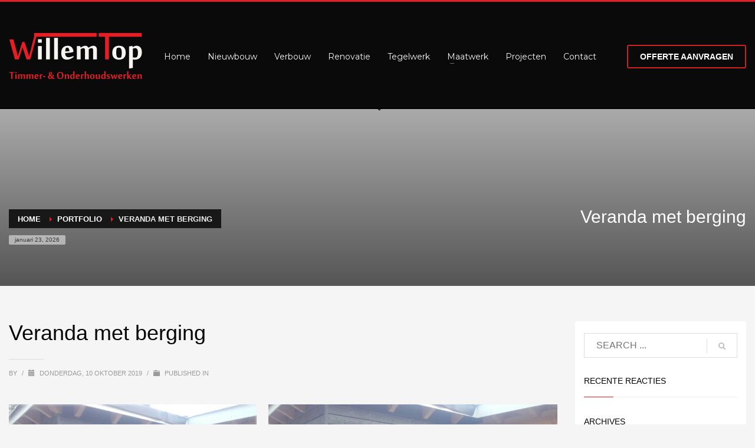

--- FILE ---
content_type: text/html; charset=UTF-8
request_url: https://www.wtoptimmerwerken.nl/all_portfolio/veranda-met-berging/
body_size: 13211
content:
<!DOCTYPE html>
<html lang="nl-NL">
<head>
<meta charset="UTF-8"/>
<meta name="twitter:widgets:csp" content="on"/>
<link rel="profile" href="http://gmpg.org/xfn/11"/>
<link rel="pingback" href="https://www.wtoptimmerwerken.nl/xmlrpc.php"/>

<title>Veranda met berging &#8211; Willem Top Timmer- &amp; Onderhoudswerken</title>
<meta name='robots' content='max-image-preview:large' />
	<style>img:is([sizes="auto" i], [sizes^="auto," i]) { contain-intrinsic-size: 3000px 1500px }</style>
	<link rel='dns-prefetch' href='//www.google.com' />
<link rel='dns-prefetch' href='//fonts.googleapis.com' />
<link rel="alternate" type="application/rss+xml" title="Willem Top Timmer- &amp; Onderhoudswerken &raquo; feed" href="https://www.wtoptimmerwerken.nl/feed/" />
<link rel="alternate" type="application/rss+xml" title="Willem Top Timmer- &amp; Onderhoudswerken &raquo; reacties feed" href="https://www.wtoptimmerwerken.nl/comments/feed/" />
<script type="text/javascript">
/* <![CDATA[ */
window._wpemojiSettings = {"baseUrl":"https:\/\/s.w.org\/images\/core\/emoji\/15.0.3\/72x72\/","ext":".png","svgUrl":"https:\/\/s.w.org\/images\/core\/emoji\/15.0.3\/svg\/","svgExt":".svg","source":{"concatemoji":"https:\/\/www.wtoptimmerwerken.nl\/wp-includes\/js\/wp-emoji-release.min.js?ver=6.7.4"}};
/*! This file is auto-generated */
!function(i,n){var o,s,e;function c(e){try{var t={supportTests:e,timestamp:(new Date).valueOf()};sessionStorage.setItem(o,JSON.stringify(t))}catch(e){}}function p(e,t,n){e.clearRect(0,0,e.canvas.width,e.canvas.height),e.fillText(t,0,0);var t=new Uint32Array(e.getImageData(0,0,e.canvas.width,e.canvas.height).data),r=(e.clearRect(0,0,e.canvas.width,e.canvas.height),e.fillText(n,0,0),new Uint32Array(e.getImageData(0,0,e.canvas.width,e.canvas.height).data));return t.every(function(e,t){return e===r[t]})}function u(e,t,n){switch(t){case"flag":return n(e,"\ud83c\udff3\ufe0f\u200d\u26a7\ufe0f","\ud83c\udff3\ufe0f\u200b\u26a7\ufe0f")?!1:!n(e,"\ud83c\uddfa\ud83c\uddf3","\ud83c\uddfa\u200b\ud83c\uddf3")&&!n(e,"\ud83c\udff4\udb40\udc67\udb40\udc62\udb40\udc65\udb40\udc6e\udb40\udc67\udb40\udc7f","\ud83c\udff4\u200b\udb40\udc67\u200b\udb40\udc62\u200b\udb40\udc65\u200b\udb40\udc6e\u200b\udb40\udc67\u200b\udb40\udc7f");case"emoji":return!n(e,"\ud83d\udc26\u200d\u2b1b","\ud83d\udc26\u200b\u2b1b")}return!1}function f(e,t,n){var r="undefined"!=typeof WorkerGlobalScope&&self instanceof WorkerGlobalScope?new OffscreenCanvas(300,150):i.createElement("canvas"),a=r.getContext("2d",{willReadFrequently:!0}),o=(a.textBaseline="top",a.font="600 32px Arial",{});return e.forEach(function(e){o[e]=t(a,e,n)}),o}function t(e){var t=i.createElement("script");t.src=e,t.defer=!0,i.head.appendChild(t)}"undefined"!=typeof Promise&&(o="wpEmojiSettingsSupports",s=["flag","emoji"],n.supports={everything:!0,everythingExceptFlag:!0},e=new Promise(function(e){i.addEventListener("DOMContentLoaded",e,{once:!0})}),new Promise(function(t){var n=function(){try{var e=JSON.parse(sessionStorage.getItem(o));if("object"==typeof e&&"number"==typeof e.timestamp&&(new Date).valueOf()<e.timestamp+604800&&"object"==typeof e.supportTests)return e.supportTests}catch(e){}return null}();if(!n){if("undefined"!=typeof Worker&&"undefined"!=typeof OffscreenCanvas&&"undefined"!=typeof URL&&URL.createObjectURL&&"undefined"!=typeof Blob)try{var e="postMessage("+f.toString()+"("+[JSON.stringify(s),u.toString(),p.toString()].join(",")+"));",r=new Blob([e],{type:"text/javascript"}),a=new Worker(URL.createObjectURL(r),{name:"wpTestEmojiSupports"});return void(a.onmessage=function(e){c(n=e.data),a.terminate(),t(n)})}catch(e){}c(n=f(s,u,p))}t(n)}).then(function(e){for(var t in e)n.supports[t]=e[t],n.supports.everything=n.supports.everything&&n.supports[t],"flag"!==t&&(n.supports.everythingExceptFlag=n.supports.everythingExceptFlag&&n.supports[t]);n.supports.everythingExceptFlag=n.supports.everythingExceptFlag&&!n.supports.flag,n.DOMReady=!1,n.readyCallback=function(){n.DOMReady=!0}}).then(function(){return e}).then(function(){var e;n.supports.everything||(n.readyCallback(),(e=n.source||{}).concatemoji?t(e.concatemoji):e.wpemoji&&e.twemoji&&(t(e.twemoji),t(e.wpemoji)))}))}((window,document),window._wpemojiSettings);
/* ]]> */
</script>
<link rel='stylesheet' id='zn_all_g_fonts-css' href='//fonts.googleapis.com/css?family=Montserrat%3A100%2C200%2C300%2Cregular%2C700&#038;ver=6.7.4' type='text/css' media='all' />
<style id='wp-emoji-styles-inline-css' type='text/css'>

	img.wp-smiley, img.emoji {
		display: inline !important;
		border: none !important;
		box-shadow: none !important;
		height: 1em !important;
		width: 1em !important;
		margin: 0 0.07em !important;
		vertical-align: -0.1em !important;
		background: none !important;
		padding: 0 !important;
	}
</style>
<link rel='stylesheet' id='wp-block-library-css' href='https://www.wtoptimmerwerken.nl/wp-includes/css/dist/block-library/style.min.css?ver=6.7.4' type='text/css' media='all' />
<style id='classic-theme-styles-inline-css' type='text/css'>
/*! This file is auto-generated */
.wp-block-button__link{color:#fff;background-color:#32373c;border-radius:9999px;box-shadow:none;text-decoration:none;padding:calc(.667em + 2px) calc(1.333em + 2px);font-size:1.125em}.wp-block-file__button{background:#32373c;color:#fff;text-decoration:none}
</style>
<style id='global-styles-inline-css' type='text/css'>
:root{--wp--preset--aspect-ratio--square: 1;--wp--preset--aspect-ratio--4-3: 4/3;--wp--preset--aspect-ratio--3-4: 3/4;--wp--preset--aspect-ratio--3-2: 3/2;--wp--preset--aspect-ratio--2-3: 2/3;--wp--preset--aspect-ratio--16-9: 16/9;--wp--preset--aspect-ratio--9-16: 9/16;--wp--preset--color--black: #000000;--wp--preset--color--cyan-bluish-gray: #abb8c3;--wp--preset--color--white: #ffffff;--wp--preset--color--pale-pink: #f78da7;--wp--preset--color--vivid-red: #cf2e2e;--wp--preset--color--luminous-vivid-orange: #ff6900;--wp--preset--color--luminous-vivid-amber: #fcb900;--wp--preset--color--light-green-cyan: #7bdcb5;--wp--preset--color--vivid-green-cyan: #00d084;--wp--preset--color--pale-cyan-blue: #8ed1fc;--wp--preset--color--vivid-cyan-blue: #0693e3;--wp--preset--color--vivid-purple: #9b51e0;--wp--preset--gradient--vivid-cyan-blue-to-vivid-purple: linear-gradient(135deg,rgba(6,147,227,1) 0%,rgb(155,81,224) 100%);--wp--preset--gradient--light-green-cyan-to-vivid-green-cyan: linear-gradient(135deg,rgb(122,220,180) 0%,rgb(0,208,130) 100%);--wp--preset--gradient--luminous-vivid-amber-to-luminous-vivid-orange: linear-gradient(135deg,rgba(252,185,0,1) 0%,rgba(255,105,0,1) 100%);--wp--preset--gradient--luminous-vivid-orange-to-vivid-red: linear-gradient(135deg,rgba(255,105,0,1) 0%,rgb(207,46,46) 100%);--wp--preset--gradient--very-light-gray-to-cyan-bluish-gray: linear-gradient(135deg,rgb(238,238,238) 0%,rgb(169,184,195) 100%);--wp--preset--gradient--cool-to-warm-spectrum: linear-gradient(135deg,rgb(74,234,220) 0%,rgb(151,120,209) 20%,rgb(207,42,186) 40%,rgb(238,44,130) 60%,rgb(251,105,98) 80%,rgb(254,248,76) 100%);--wp--preset--gradient--blush-light-purple: linear-gradient(135deg,rgb(255,206,236) 0%,rgb(152,150,240) 100%);--wp--preset--gradient--blush-bordeaux: linear-gradient(135deg,rgb(254,205,165) 0%,rgb(254,45,45) 50%,rgb(107,0,62) 100%);--wp--preset--gradient--luminous-dusk: linear-gradient(135deg,rgb(255,203,112) 0%,rgb(199,81,192) 50%,rgb(65,88,208) 100%);--wp--preset--gradient--pale-ocean: linear-gradient(135deg,rgb(255,245,203) 0%,rgb(182,227,212) 50%,rgb(51,167,181) 100%);--wp--preset--gradient--electric-grass: linear-gradient(135deg,rgb(202,248,128) 0%,rgb(113,206,126) 100%);--wp--preset--gradient--midnight: linear-gradient(135deg,rgb(2,3,129) 0%,rgb(40,116,252) 100%);--wp--preset--font-size--small: 13px;--wp--preset--font-size--medium: 20px;--wp--preset--font-size--large: 36px;--wp--preset--font-size--x-large: 42px;--wp--preset--spacing--20: 0.44rem;--wp--preset--spacing--30: 0.67rem;--wp--preset--spacing--40: 1rem;--wp--preset--spacing--50: 1.5rem;--wp--preset--spacing--60: 2.25rem;--wp--preset--spacing--70: 3.38rem;--wp--preset--spacing--80: 5.06rem;--wp--preset--shadow--natural: 6px 6px 9px rgba(0, 0, 0, 0.2);--wp--preset--shadow--deep: 12px 12px 50px rgba(0, 0, 0, 0.4);--wp--preset--shadow--sharp: 6px 6px 0px rgba(0, 0, 0, 0.2);--wp--preset--shadow--outlined: 6px 6px 0px -3px rgba(255, 255, 255, 1), 6px 6px rgba(0, 0, 0, 1);--wp--preset--shadow--crisp: 6px 6px 0px rgba(0, 0, 0, 1);}:where(.is-layout-flex){gap: 0.5em;}:where(.is-layout-grid){gap: 0.5em;}body .is-layout-flex{display: flex;}.is-layout-flex{flex-wrap: wrap;align-items: center;}.is-layout-flex > :is(*, div){margin: 0;}body .is-layout-grid{display: grid;}.is-layout-grid > :is(*, div){margin: 0;}:where(.wp-block-columns.is-layout-flex){gap: 2em;}:where(.wp-block-columns.is-layout-grid){gap: 2em;}:where(.wp-block-post-template.is-layout-flex){gap: 1.25em;}:where(.wp-block-post-template.is-layout-grid){gap: 1.25em;}.has-black-color{color: var(--wp--preset--color--black) !important;}.has-cyan-bluish-gray-color{color: var(--wp--preset--color--cyan-bluish-gray) !important;}.has-white-color{color: var(--wp--preset--color--white) !important;}.has-pale-pink-color{color: var(--wp--preset--color--pale-pink) !important;}.has-vivid-red-color{color: var(--wp--preset--color--vivid-red) !important;}.has-luminous-vivid-orange-color{color: var(--wp--preset--color--luminous-vivid-orange) !important;}.has-luminous-vivid-amber-color{color: var(--wp--preset--color--luminous-vivid-amber) !important;}.has-light-green-cyan-color{color: var(--wp--preset--color--light-green-cyan) !important;}.has-vivid-green-cyan-color{color: var(--wp--preset--color--vivid-green-cyan) !important;}.has-pale-cyan-blue-color{color: var(--wp--preset--color--pale-cyan-blue) !important;}.has-vivid-cyan-blue-color{color: var(--wp--preset--color--vivid-cyan-blue) !important;}.has-vivid-purple-color{color: var(--wp--preset--color--vivid-purple) !important;}.has-black-background-color{background-color: var(--wp--preset--color--black) !important;}.has-cyan-bluish-gray-background-color{background-color: var(--wp--preset--color--cyan-bluish-gray) !important;}.has-white-background-color{background-color: var(--wp--preset--color--white) !important;}.has-pale-pink-background-color{background-color: var(--wp--preset--color--pale-pink) !important;}.has-vivid-red-background-color{background-color: var(--wp--preset--color--vivid-red) !important;}.has-luminous-vivid-orange-background-color{background-color: var(--wp--preset--color--luminous-vivid-orange) !important;}.has-luminous-vivid-amber-background-color{background-color: var(--wp--preset--color--luminous-vivid-amber) !important;}.has-light-green-cyan-background-color{background-color: var(--wp--preset--color--light-green-cyan) !important;}.has-vivid-green-cyan-background-color{background-color: var(--wp--preset--color--vivid-green-cyan) !important;}.has-pale-cyan-blue-background-color{background-color: var(--wp--preset--color--pale-cyan-blue) !important;}.has-vivid-cyan-blue-background-color{background-color: var(--wp--preset--color--vivid-cyan-blue) !important;}.has-vivid-purple-background-color{background-color: var(--wp--preset--color--vivid-purple) !important;}.has-black-border-color{border-color: var(--wp--preset--color--black) !important;}.has-cyan-bluish-gray-border-color{border-color: var(--wp--preset--color--cyan-bluish-gray) !important;}.has-white-border-color{border-color: var(--wp--preset--color--white) !important;}.has-pale-pink-border-color{border-color: var(--wp--preset--color--pale-pink) !important;}.has-vivid-red-border-color{border-color: var(--wp--preset--color--vivid-red) !important;}.has-luminous-vivid-orange-border-color{border-color: var(--wp--preset--color--luminous-vivid-orange) !important;}.has-luminous-vivid-amber-border-color{border-color: var(--wp--preset--color--luminous-vivid-amber) !important;}.has-light-green-cyan-border-color{border-color: var(--wp--preset--color--light-green-cyan) !important;}.has-vivid-green-cyan-border-color{border-color: var(--wp--preset--color--vivid-green-cyan) !important;}.has-pale-cyan-blue-border-color{border-color: var(--wp--preset--color--pale-cyan-blue) !important;}.has-vivid-cyan-blue-border-color{border-color: var(--wp--preset--color--vivid-cyan-blue) !important;}.has-vivid-purple-border-color{border-color: var(--wp--preset--color--vivid-purple) !important;}.has-vivid-cyan-blue-to-vivid-purple-gradient-background{background: var(--wp--preset--gradient--vivid-cyan-blue-to-vivid-purple) !important;}.has-light-green-cyan-to-vivid-green-cyan-gradient-background{background: var(--wp--preset--gradient--light-green-cyan-to-vivid-green-cyan) !important;}.has-luminous-vivid-amber-to-luminous-vivid-orange-gradient-background{background: var(--wp--preset--gradient--luminous-vivid-amber-to-luminous-vivid-orange) !important;}.has-luminous-vivid-orange-to-vivid-red-gradient-background{background: var(--wp--preset--gradient--luminous-vivid-orange-to-vivid-red) !important;}.has-very-light-gray-to-cyan-bluish-gray-gradient-background{background: var(--wp--preset--gradient--very-light-gray-to-cyan-bluish-gray) !important;}.has-cool-to-warm-spectrum-gradient-background{background: var(--wp--preset--gradient--cool-to-warm-spectrum) !important;}.has-blush-light-purple-gradient-background{background: var(--wp--preset--gradient--blush-light-purple) !important;}.has-blush-bordeaux-gradient-background{background: var(--wp--preset--gradient--blush-bordeaux) !important;}.has-luminous-dusk-gradient-background{background: var(--wp--preset--gradient--luminous-dusk) !important;}.has-pale-ocean-gradient-background{background: var(--wp--preset--gradient--pale-ocean) !important;}.has-electric-grass-gradient-background{background: var(--wp--preset--gradient--electric-grass) !important;}.has-midnight-gradient-background{background: var(--wp--preset--gradient--midnight) !important;}.has-small-font-size{font-size: var(--wp--preset--font-size--small) !important;}.has-medium-font-size{font-size: var(--wp--preset--font-size--medium) !important;}.has-large-font-size{font-size: var(--wp--preset--font-size--large) !important;}.has-x-large-font-size{font-size: var(--wp--preset--font-size--x-large) !important;}
:where(.wp-block-post-template.is-layout-flex){gap: 1.25em;}:where(.wp-block-post-template.is-layout-grid){gap: 1.25em;}
:where(.wp-block-columns.is-layout-flex){gap: 2em;}:where(.wp-block-columns.is-layout-grid){gap: 2em;}
:root :where(.wp-block-pullquote){font-size: 1.5em;line-height: 1.6;}
</style>
<link rel='stylesheet' id='rs-plugin-settings-css' href='https://www.wtoptimmerwerken.nl/wp-content/plugins/revslider/public/assets/css/rs6.css?ver=6.1.1' type='text/css' media='all' />
<style id='rs-plugin-settings-inline-css' type='text/css'>
#rs-demo-id {}
</style>
<link rel='stylesheet' id='wpb-fp-lightslider-css' href='https://www.wtoptimmerwerken.nl/wp-content/plugins/wpb-portfolio/inc/../assets/css/lightslider.min.css?ver=1.0' type='text/css' media='all' />
<link rel='stylesheet' id='plhg-main-css-css' href='https://www.wtoptimmerwerken.nl/wp-content/plugins/hogash-post-love/assets/frontend/css/plhg-styles.css?ver=1.0.0' type='text/css' media='all' />
<link rel='stylesheet' id='kallyas-styles-css' href='https://www.wtoptimmerwerken.nl/wp-content/themes/kallyas/style.css?ver=4.19.7' type='text/css' media='all' />
<link rel='stylesheet' id='th-bootstrap-styles-css' href='https://www.wtoptimmerwerken.nl/wp-content/themes/kallyas/css/bootstrap.min.css?ver=4.19.7' type='text/css' media='all' />
<link rel='stylesheet' id='th-theme-template-styles-css' href='https://www.wtoptimmerwerken.nl/wp-content/themes/kallyas/css/template.min.css?ver=4.19.7' type='text/css' media='all' />
<link rel='stylesheet' id='zion-frontend-css' href='https://www.wtoptimmerwerken.nl/wp-content/themes/kallyas/framework/zion-builder/assets/css/znb_frontend.css?ver=1.2.1' type='text/css' media='all' />
<link rel='stylesheet' id='1150-layout.css-css' href='https://www.wtoptimmerwerken.nl/wp-content/uploads/zion-builder/cache/1150-layout.css?ver=8194299ed3a565ffed902c4219f1652f' type='text/css' media='all' />
<link rel='stylesheet' id='kallyas-child-css' href='https://www.wtoptimmerwerken.nl/wp-content/themes/kallyas-child/style.css?ver=4.19.7' type='text/css' media='all' />
<link rel='stylesheet' id='animate.css-css' href='https://www.wtoptimmerwerken.nl/wp-content/themes/kallyas/css/vendors/animate.min.css?ver=4.19.7' type='text/css' media='all' />
<link rel='stylesheet' id='th-theme-print-stylesheet-css' href='https://www.wtoptimmerwerken.nl/wp-content/themes/kallyas/css/print.css?ver=4.19.7' type='text/css' media='print' />
<link rel='stylesheet' id='th-theme-options-styles-css' href='//www.wtoptimmerwerken.nl/wp-content/uploads/zn_dynamic.css?ver=1725878799' type='text/css' media='all' />
<script type="text/javascript" src="https://www.wtoptimmerwerken.nl/wp-includes/js/jquery/jquery.min.js?ver=3.7.1" id="jquery-core-js"></script>
<script type="text/javascript" src="https://www.wtoptimmerwerken.nl/wp-includes/js/jquery/jquery-migrate.min.js?ver=3.4.1" id="jquery-migrate-js"></script>
<script type="text/javascript" src="https://www.wtoptimmerwerken.nl/wp-content/plugins/revslider/public/assets/js/revolution.tools.min.js?ver=6.0" id="tp-tools-js"></script>
<script type="text/javascript" src="https://www.wtoptimmerwerken.nl/wp-content/plugins/revslider/public/assets/js/rs6.min.js?ver=6.1.1" id="revmin-js"></script>
<script type="text/javascript" src="https://www.wtoptimmerwerken.nl/wp-content/plugins/wpb-portfolio/inc/../assets/js/lightslider.min.js?ver=1.0" id="wpb-fp-lightslider-js-js"></script>
<script type="text/javascript" id="plhg-main-script-js-extra">
/* <![CDATA[ */
var plhg_script_vars = {"ajaxurl":"https:\/\/www.wtoptimmerwerken.nl\/wp-admin\/admin-ajax.php","nonce":"ffa05c405d","error_message":"Sorry, there was a problem processing your request."};
/* ]]> */
</script>
<script type="text/javascript" src="https://www.wtoptimmerwerken.nl/wp-content/plugins/hogash-post-love/assets/frontend/js/script.js?ver=1.0.0" id="plhg-main-script-js"></script>
<script type="text/javascript" id="kl-recaptcha-js-extra">
/* <![CDATA[ */
var zn_contact_form = {"captcha_not_filled":"Please complete the Captcha validation"};
/* ]]> */
</script>
<script type="text/javascript" src="https://www.google.com/recaptcha/api.js?onload=kallyasOnloadCallback&amp;hl=nl&amp;ver=1" id="kl-recaptcha-js"></script>
<link rel="https://api.w.org/" href="https://www.wtoptimmerwerken.nl/wp-json/" /><link rel="alternate" title="JSON" type="application/json" href="https://www.wtoptimmerwerken.nl/wp-json/wp/v2/wpb_fp_portfolio/1150" /><link rel="EditURI" type="application/rsd+xml" title="RSD" href="https://www.wtoptimmerwerken.nl/xmlrpc.php?rsd" />
<meta name="generator" content="WordPress 6.7.4" />
<link rel="canonical" href="https://www.wtoptimmerwerken.nl/all_portfolio/veranda-met-berging/" />
<link rel='shortlink' href='https://www.wtoptimmerwerken.nl/?p=1150' />
<link rel="alternate" title="oEmbed (JSON)" type="application/json+oembed" href="https://www.wtoptimmerwerken.nl/wp-json/oembed/1.0/embed?url=https%3A%2F%2Fwww.wtoptimmerwerken.nl%2Fall_portfolio%2Fveranda-met-berging%2F" />
<link rel="alternate" title="oEmbed (XML)" type="text/xml+oembed" href="https://www.wtoptimmerwerken.nl/wp-json/oembed/1.0/embed?url=https%3A%2F%2Fwww.wtoptimmerwerken.nl%2Fall_portfolio%2Fveranda-met-berging%2F&#038;format=xml" />
		<meta name="theme-color"
			  content="#e31e24">
				<meta name="viewport" content="width=device-width, initial-scale=1, maximum-scale=1"/>
		
		<!--[if lte IE 8]>
		<script type="text/javascript">
			var $buoop = {
				vs: {i: 10, f: 25, o: 12.1, s: 7, n: 9}
			};

			$buoop.ol = window.onload;

			window.onload = function () {
				try {
					if ($buoop.ol) {
						$buoop.ol()
					}
				}
				catch (e) {
				}

				var e = document.createElement("script");
				e.setAttribute("type", "text/javascript");
				e.setAttribute("src", "https://browser-update.org/update.js");
				document.body.appendChild(e);
			};
		</script>
		<![endif]-->

		<!-- for IE6-8 support of HTML5 elements -->
		<!--[if lt IE 9]>
		<script src="//html5shim.googlecode.com/svn/trunk/html5.js"></script>
		<![endif]-->
		
	<!-- Fallback for animating in viewport -->
	<noscript>
		<style type="text/css" media="screen">
			.zn-animateInViewport {visibility: visible;}
		</style>
	</noscript>
	<style type="text/css">.recentcomments a{display:inline !important;padding:0 !important;margin:0 !important;}</style><meta name="generator" content="Powered by Slider Revolution 6.1.1 - responsive, Mobile-Friendly Slider Plugin for WordPress with comfortable drag and drop interface." />
<link rel="icon" href="https://www.wtoptimmerwerken.nl/wp-content/uploads/2019/10/cropped-Favicon-32x32.png" sizes="32x32" />
<link rel="icon" href="https://www.wtoptimmerwerken.nl/wp-content/uploads/2019/10/cropped-Favicon-192x192.png" sizes="192x192" />
<link rel="apple-touch-icon" href="https://www.wtoptimmerwerken.nl/wp-content/uploads/2019/10/cropped-Favicon-180x180.png" />
<meta name="msapplication-TileImage" content="https://www.wtoptimmerwerken.nl/wp-content/uploads/2019/10/cropped-Favicon-270x270.png" />
<script type="text/javascript">function setREVStartSize(a){try{var b,c=document.getElementById(a.c).parentNode.offsetWidth;if(c=0===c||isNaN(c)?window.innerWidth:c,a.tabw=void 0===a.tabw?0:parseInt(a.tabw),a.thumbw=void 0===a.thumbw?0:parseInt(a.thumbw),a.tabh=void 0===a.tabh?0:parseInt(a.tabh),a.thumbh=void 0===a.thumbh?0:parseInt(a.thumbh),a.tabhide=void 0===a.tabhide?0:parseInt(a.tabhide),a.thumbhide=void 0===a.thumbhide?0:parseInt(a.thumbhide),a.mh=void 0===a.mh||""==a.mh?0:a.mh,"fullscreen"===a.layout||"fullscreen"===a.l)b=Math.max(a.mh,window.innerHeight);else{for(var d in a.gw=Array.isArray(a.gw)?a.gw:[a.gw],a.rl)(void 0===a.gw[d]||0===a.gw[d])&&(a.gw[d]=a.gw[d-1]);for(var d in a.gh=void 0===a.el||""===a.el||Array.isArray(a.el)&&0==a.el.length?a.gh:a.el,a.gh=Array.isArray(a.gh)?a.gh:[a.gh],a.rl)(void 0===a.gh[d]||0===a.gh[d])&&(a.gh[d]=a.gh[d-1]);var e,f=Array(a.rl.length),g=0;for(var d in a.tabw=a.tabhide>=c?0:a.tabw,a.thumbw=a.thumbhide>=c?0:a.thumbw,a.tabh=a.tabhide>=c?0:a.tabh,a.thumbh=a.thumbhide>=c?0:a.thumbh,a.rl)f[d]=a.rl[d]<window.innerWidth?0:a.rl[d];for(var d in e=f[0],f)e>f[d]&&0<f[d]&&(e=f[d],g=d);var h=c>a.gw[g]+a.tabw+a.thumbw?1:(c-(a.tabw+a.thumbw))/a.gw[g];b=a.gh[g]*h+(a.tabh+a.thumbh)}void 0===window.rs_init_css&&(window.rs_init_css=document.head.appendChild(document.createElement("style"))),document.getElementById(a.c).height=b,window.rs_init_css.innerHTML+="#"+a.c+"_wrapper { height: "+b+"px }"}catch(a){console.log("Failure at Presize of Slider:"+a)}};</script>
		<style type="text/css" id="wp-custom-css">
			.container.zn_section_size { max-width: unset!important; }		</style>
		</head>

<body  class="wpb_fp_portfolio-template-default single single-wpb_fp_portfolio postid-1150 kl-sticky-header kl-skin--light" itemscope="itemscope" itemtype="https://schema.org/WebPage" >


<div id="page-loading" class="kl-pageLoading--yes_img_breath"><div class="preloader-breath-img"><img src="https://www.wtoptimmerwerken.nl/wp-content/uploads/2019/10/Logo_header_wit.png"></div></div><div class="login_register_stuff"></div><!-- end login register stuff -->		<div id="fb-root"></div>
		<script>(function (d, s, id) {
			var js, fjs = d.getElementsByTagName(s)[0];
			if (d.getElementById(id)) {return;}
			js = d.createElement(s); js.id = id;
			js.src = "https://connect.facebook.net/en_US/sdk.js#xfbml=1&version=v3.0";
			fjs.parentNode.insertBefore(js, fjs);
		}(document, 'script', 'facebook-jssdk'));</script>
		

<div id="page_wrapper">

<header id="header" class="site-header  style1 cta_button header--sticky header--not-sticked    headerstyle-xs--image_color  sticky-resize headerstyle--image_color site-header--relative nav-th--light siteheader-classic siteheader-classic-normal sheader-sh--light"  >
		<div class="site-header-wrapper sticky-top-area">

		<div class="kl-top-header site-header-main-wrapper clearfix  header-no-top  sh--light">

			<div class="container siteheader-container header--oldstyles">

				<div class="fxb-row fxb-row-col-sm">

										<div class='fxb-col fxb fxb-center-x fxb-center-y fxb-basis-auto fxb-grow-0'>
								<div id="logo-container" class="logo-container   logosize--yes zn-original-logo">
			<!-- Logo -->
			<h3 class='site-logo logo ' id='logo'><a href='https://www.wtoptimmerwerken.nl/' class='site-logo-anch'><img class="logo-img-sticky site-logo-img-sticky" src="https://www.wtoptimmerwerken.nl/wp-content/uploads/2019/10/Logo_header_wit_V2.png"  alt="Willem Top Timmer- &amp; Onderhoudswerken" title="Wij staan garant voor kwaliteit en vakmanschap!" /><img class="logo-img site-logo-img" src="https://www.wtoptimmerwerken.nl/wp-content/uploads/2019/10/Logo_header_wit_V2.png"  alt="Willem Top Timmer- &amp; Onderhoudswerken" title="Wij staan garant voor kwaliteit en vakmanschap!" data-mobile-logo="https://www.wtoptimmerwerken.nl/wp-content/uploads/2019/10/Logo_header_wit_V2.png" /></a></h3>			<!-- InfoCard -->
					</div>

							</div>
					
					<div class='fxb-col fxb-basis-auto'>

						


<div class="fxb-row site-header-row site-header-main ">

	<div class='fxb-col fxb fxb-start-x fxb-center-y fxb-basis-auto site-header-col-left site-header-main-left'>
			</div>

	<div class='fxb-col fxb fxb-center-x fxb-center-y fxb-basis-auto site-header-col-center site-header-main-center'>
			</div>

	<div class='fxb-col fxb fxb-end-x fxb-center-y fxb-basis-auto site-header-col-right site-header-main-right'>

		<div class='fxb-col fxb fxb-end-x fxb-center-y fxb-basis-auto site-header-main-right-top'>
								<div class="sh-component main-menu-wrapper" role="navigation" itemscope="itemscope" itemtype="https://schema.org/SiteNavigationElement" >

					<div class="zn-res-menuwrapper">
			<a href="#" class="zn-res-trigger zn-menuBurger zn-menuBurger--1--s zn-menuBurger--anim1 " id="zn-res-trigger">
				<span></span>
				<span></span>
				<span></span>
			</a>
		</div><!-- end responsive menu -->
		<div id="main-menu" class="main-nav mainnav--sidepanel mainnav--active-bg mainnav--pointer-dash nav-mm--light zn_mega_wrapper "><ul id="menu-hoofdmenu" class="main-menu main-menu-nav zn_mega_menu "><li id="menu-item-793" class="main-menu-item menu-item menu-item-type-post_type menu-item-object-page menu-item-home menu-item-793  main-menu-item-top  menu-item-even menu-item-depth-0"><a href="https://www.wtoptimmerwerken.nl/" class=" main-menu-link main-menu-link-top"><span>Home</span></a></li>
<li id="menu-item-799" class="main-menu-item menu-item menu-item-type-post_type menu-item-object-page menu-item-799  main-menu-item-top  menu-item-even menu-item-depth-0"><a href="https://www.wtoptimmerwerken.nl/nieuwbouw/" class=" main-menu-link main-menu-link-top"><span>Nieuwbouw</span></a></li>
<li id="menu-item-803" class="main-menu-item menu-item menu-item-type-post_type menu-item-object-page menu-item-803  main-menu-item-top  menu-item-even menu-item-depth-0"><a href="https://www.wtoptimmerwerken.nl/verbouw/" class=" main-menu-link main-menu-link-top"><span>Verbouw</span></a></li>
<li id="menu-item-801" class="main-menu-item menu-item menu-item-type-post_type menu-item-object-page menu-item-801  main-menu-item-top  menu-item-even menu-item-depth-0"><a href="https://www.wtoptimmerwerken.nl/renovatie/" class=" main-menu-link main-menu-link-top"><span>Renovatie</span></a></li>
<li id="menu-item-802" class="main-menu-item menu-item menu-item-type-post_type menu-item-object-page menu-item-802  main-menu-item-top  menu-item-even menu-item-depth-0"><a href="https://www.wtoptimmerwerken.nl/tegelwerk/" class=" main-menu-link main-menu-link-top"><span>Tegelwerk</span></a></li>
<li id="menu-item-798" class="main-menu-item menu-item menu-item-type-post_type menu-item-object-page menu-item-has-children menu-item-798  main-menu-item-top  menu-item-even menu-item-depth-0"><a href="https://www.wtoptimmerwerken.nl/maatwerk/" class=" main-menu-link main-menu-link-top"><span>Maatwerk</span></a>
<ul class="sub-menu clearfix">
	<li id="menu-item-797" class="main-menu-item menu-item menu-item-type-post_type menu-item-object-page menu-item-797  main-menu-item-sub  menu-item-odd menu-item-depth-1"><a href="https://www.wtoptimmerwerken.nl/keukenmontage/" class=" main-menu-link main-menu-link-sub"><span>Keukenmontage</span></a></li>
	<li id="menu-item-796" class="main-menu-item menu-item menu-item-type-post_type menu-item-object-page menu-item-796  main-menu-item-sub  menu-item-odd menu-item-depth-1"><a href="https://www.wtoptimmerwerken.nl/inbouwkasten/" class=" main-menu-link main-menu-link-sub"><span>Inbouwkasten</span></a></li>
</ul>
</li>
<li id="menu-item-800" class="main-menu-item menu-item menu-item-type-post_type menu-item-object-page menu-item-800  main-menu-item-top  menu-item-even menu-item-depth-0"><a href="https://www.wtoptimmerwerken.nl/projecten/" class=" main-menu-link main-menu-link-top"><span>Projecten</span></a></li>
<li id="menu-item-794" class="main-menu-item menu-item menu-item-type-post_type menu-item-object-page menu-item-794  main-menu-item-top  menu-item-even menu-item-depth-0"><a href="https://www.wtoptimmerwerken.nl/contact/" class=" main-menu-link main-menu-link-top"><span>Contact</span></a></li>
</ul></div>		</div>
		<!-- end main_menu -->
		<a href="#offerte"  id="ctabutton"  class="sh-component ctabutton kl-cta-lined btn btn-lined "  data-lightbox="inline"  itemprop="url" >OFFERTE AANVRAGEN</a>		</div>

		
	</div>

</div><!-- /.site-header-main -->


					</div>
				</div>
							</div><!-- /.siteheader-container -->
		</div><!-- /.site-header-main-wrapper -->

	</div><!-- /.site-header-wrapper -->
	</header>
<div id="page_header" class="page-subheader page-subheader--auto page-subheader--inherit-hp zn_def_header_style  psubhead-stheader--relative sh-tcolor--light">

    <div class="bgback"></div>

    
    <div class="th-sparkles"></div>

    <!-- DEFAULT HEADER STYLE -->
    <div class="ph-content-wrap">
        <div class="ph-content-v-center">
            <div>
                <div class="container">
                    <div class="row">
                                                <div class="col-sm-6">
                            <ul vocab="http://schema.org/" typeof="BreadcrumbList" class="breadcrumbs fixclear bread-style--black"><li property="itemListElement" typeof="ListItem"><a property="item" typeof="WebPage" href="https://www.wtoptimmerwerken.nl"><span property="name">Home</span></a><meta property="position" content="1"></li><li property="itemListElement" typeof="ListItem"><a property="item" typeof="WebPage" href="https://www.wtoptimmerwerken.nl/all_portfolio/"><span property="name">Portfolio</span></a><meta property="position" content="2"></li><li>Veranda met berging</li></ul><span id="current-date" class="subheader-currentdate hidden-xs">januari 23, 2026</span>                            <div class="clearfix"></div>
                        </div>
                        
                                                <div class="col-sm-6">
                            <div class="subheader-titles">
                                <h2 class="subheader-maintitle" itemprop="headline" >Veranda met berging</h2>                            </div>
                        </div>
                                            </div>
                    <!-- end row -->
                </div>
            </div>
        </div>
    </div>
    <div class="zn_header_bottom_style"></div></div>

	<section id="content" class="site-content">
		<div class="container">
			<div class="row">

				<!--// Main Content: page content from WP_EDITOR along with the appropriate sidebar if one specified. -->
				<div class="right_sidebar col-sm-8 col-md-9 " role="main" itemprop="mainContentOfPage" >
					<div id="th-content-post">
						<div id="post-1150" class="kl-single-layout--classic post-1150 wpb_fp_portfolio type-wpb_fp_portfolio status-publish has-post-thumbnail hentry wpb_fp_portfolio_cat-timmerwerken">

    
    <div class="itemView clearfix eBlog kl-blog kl-blog-list-wrapper kl-blog--style-light ">

        <h1 class="page-title kl-blog-post-title entry-title" itemprop="headline" >Veranda met berging</h1><div class="kl-blog-post" itemscope="itemscope" itemtype="https://schema.org/Blog" >

    <div class="itemHeader kl-blog-post-header">
    <div class="post_details kl-blog-post-details kl-font-alt">
        <span class="itemAuthor kl-blog-post-details-author vcard author"  itemprop="author" itemscope="itemscope" itemtype="https://schema.org/Person" >
	by	<span class="fn">
		<a class=" kl-blog-post-author-link" href="https://www.wtoptimmerwerken.nl/author/">
					</a>
	</span>
</span>
        <span class="infSep kl-blog-post-details-sep "> / </span>
        <span class="itemDateCreated kl-blog-post-date" itemprop="datePublished" >
	<span class="kl-blog-post-date-icon glyphicon glyphicon-calendar"></span>
	<span class="updated">
		donderdag, 10 oktober 2019	</span>
</span>
        <span class="infSep kl-blog-post-details-sep"> / </span>
        <span class="itemCategory kl-blog-post-category">
    <span class="kl-blog-post-category-icon glyphicon glyphicon-folder-close"></span>
    Published in </span>
    </div>
</div>
<!-- end itemheader -->
<div class="itemBody kl-blog-post-body kl-blog-cols-1" itemprop="text" >
    <!-- Blog Image -->
    <a data-lightbox="image" href="https://www.wtoptimmerwerken.nl/wp-content/uploads/2019/10/Veranda-met-berging-2-vk.jpg" class="hoverBorder pull-left kl-blog-post-img kl-blog-post--default-view" ><img src="https://www.wtoptimmerwerken.nl/wp-content/uploads/2019/10/Veranda-met-berging-2-vk-420x280_c.jpg" width="420" height="280" alt="" title="Veranda met berging (2) (vk)"/></a>    <!-- Blog Content -->
    <ul id="wpb_fp_gallery_1150" class="wpb_fp_gallery_slider wpb_fp_gallery_slider_single " data-slider="thumb_slider" data-auto="false" data-speed="600" data-rtl="false" data-thumbitem="5" data-thumbmargin="5" data-gallerymargin="5"><li class="wpb-fp-gallery-item" data-thumb="https://www.wtoptimmerwerken.nl/wp-content/uploads/2019/10/Veranda-met-berging-2-vk-150x150.jpg" data-mfp-src="https://www.wtoptimmerwerken.nl/wp-content/uploads/2019/10/Veranda-met-berging-2-vk.jpg" title=""><span class="wpb-fp-gallery-item-inner"><img decoding="async" src="https://www.wtoptimmerwerken.nl/wp-content/uploads/2019/10/Veranda-met-berging-2-vk-756x423.jpg" alt="" /></span></li><li class="wpb-fp-gallery-item" data-thumb="https://www.wtoptimmerwerken.nl/wp-content/uploads/2019/10/Veranda-met-berging-8-vk-150x150.jpg" data-mfp-src="https://www.wtoptimmerwerken.nl/wp-content/uploads/2019/10/Veranda-met-berging-8-vk.jpg" title=""><span class="wpb-fp-gallery-item-inner"><img decoding="async" src="https://www.wtoptimmerwerken.nl/wp-content/uploads/2019/10/Veranda-met-berging-8-vk-756x423.jpg" alt="" /></span></li><li class="wpb-fp-gallery-item" data-thumb="https://www.wtoptimmerwerken.nl/wp-content/uploads/2019/10/Veranda-met-berging-3-vk-150x150.jpg" data-mfp-src="https://www.wtoptimmerwerken.nl/wp-content/uploads/2019/10/Veranda-met-berging-3-vk.jpg" title=""><span class="wpb-fp-gallery-item-inner"><img decoding="async" src="https://www.wtoptimmerwerken.nl/wp-content/uploads/2019/10/Veranda-met-berging-3-vk-756x423.jpg" alt="" /></span></li><li class="wpb-fp-gallery-item" data-thumb="https://www.wtoptimmerwerken.nl/wp-content/uploads/2019/10/Veranda-met-berging-1-vk-150x150.jpg" data-mfp-src="https://www.wtoptimmerwerken.nl/wp-content/uploads/2019/10/Veranda-met-berging-1-vk.jpg" title=""><span class="wpb-fp-gallery-item-inner"><img decoding="async" src="https://www.wtoptimmerwerken.nl/wp-content/uploads/2019/10/Veranda-met-berging-1-vk-756x423.jpg" alt="" /></span></li><li class="wpb-fp-gallery-item" data-thumb="https://www.wtoptimmerwerken.nl/wp-content/uploads/2019/10/Veranda-met-berging-5-vk-150x150.jpg" data-mfp-src="https://www.wtoptimmerwerken.nl/wp-content/uploads/2019/10/Veranda-met-berging-5-vk.jpg" title=""><span class="wpb-fp-gallery-item-inner"><img decoding="async" src="https://www.wtoptimmerwerken.nl/wp-content/uploads/2019/10/Veranda-met-berging-5-vk-756x423.jpg" alt="" /></span></li><li class="wpb-fp-gallery-item" data-thumb="https://www.wtoptimmerwerken.nl/wp-content/uploads/2019/10/Veranda-met-berging-6-vk-150x150.jpg" data-mfp-src="https://www.wtoptimmerwerken.nl/wp-content/uploads/2019/10/Veranda-met-berging-6-vk.jpg" title=""><span class="wpb-fp-gallery-item-inner"><img decoding="async" src="https://www.wtoptimmerwerken.nl/wp-content/uploads/2019/10/Veranda-met-berging-6-vk-756x423.jpg" alt="" /></span></li><li class="wpb-fp-gallery-item" data-thumb="https://www.wtoptimmerwerken.nl/wp-content/uploads/2019/10/Veranda-met-berging-7-vk-150x150.jpg" data-mfp-src="https://www.wtoptimmerwerken.nl/wp-content/uploads/2019/10/Veranda-met-berging-7-vk.jpg" title=""><span class="wpb-fp-gallery-item-inner"><img decoding="async" src="https://www.wtoptimmerwerken.nl/wp-content/uploads/2019/10/Veranda-met-berging-7-vk-756x423.jpg" alt="" /></span></li><li class="wpb-fp-gallery-item" data-thumb="https://www.wtoptimmerwerken.nl/wp-content/uploads/2019/10/Veranda-met-berging-4-vk-150x150.jpg" data-mfp-src="https://www.wtoptimmerwerken.nl/wp-content/uploads/2019/10/Veranda-met-berging-4-vk.jpg" title=""><span class="wpb-fp-gallery-item-inner"><img decoding="async" src="https://www.wtoptimmerwerken.nl/wp-content/uploads/2019/10/Veranda-met-berging-4-vk-756x423.jpg" alt="" /></span></li></ul>
</div>
<!-- end item body -->
<div class="clearfix"></div>
<!-- Social sharing -->
<ul class="itemSocialSharing kl-blog-post-socsharing clearfix">

    <!-- Facebook Button -->
    <li class="itemFacebookButton kl-blog-post-socsharing-fb">
        <div class="fb-like" data-href="https://www.wtoptimmerwerken.nl/all_portfolio/veranda-met-berging/" data-send="false" data-layout="button_count" data-width="90" data-show-faces="false"></div>
    </li>

    <!-- Google +1 Button -->
    <li class="itemGooglePlusOneButton kl-blog-post-socsharing-gp">
        <script type="text/javascript">
            jQuery(function($){
                var po = document.createElement('script');
                po.type = 'text/javascript';
                po.async = true;
                po.src = 'https://apis.google.com/js/plusone.js';
                var s = document.getElementsByTagName('script')[0];
                s.parentNode.insertBefore(po, s);
            });
        </script>
        <div class="g-plusone" data-size="medium"></div>
    </li>

    <!-- Twitter Button -->
    <li class="itemTwitterButton kl-blog-post-socsharing-tw">
        <a href="//twitter.com/share" class="twitter-share-button" data-count="horizontal">Tweet</a>
        <script>window.twttr = (function(d, s, id) {
          var js, fjs = d.getElementsByTagName(s)[0],
            t = window.twttr || {};
          if (d.getElementById(id)) return t;
          js = d.createElement(s);
          js.id = id;
          js.src = "https://platform.twitter.com/widgets.js";
          fjs.parentNode.insertBefore(js, fjs);

          t._e = [];
          t.ready = function(f) {
            t._e.push(f);
          };

          return t;
        }(document, "script", "twitter-wjs"));</script>
    </li>

    <!-- Pin Button -->
    <li class="kl-blog-post-socsharing-pin">
      <a data-pin-do="buttonPin" data-pin-count="beside" data-pin-save="true" href="https://www.pinterest.com/pin/create/button/?url=https%3A%2F%2Fwww.wtoptimmerwerken.nl%2Fall_portfolio%2Fveranda-met-berging%2F" class="pin-it-button"></a>
        <script async defer src="//assets.pinterest.com/js/pinit.js"></script>
    </li>

    <!-- Linked in -->
    <li class="kl-blog-post-socsharing-lk">
        <script src="//platform.linkedin.com/in.js" type="text/javascript"> lang: en_US</script>
        <script type="IN/Share" data-counter="top"></script>
    </li>

</ul><!-- end social sharing -->
	<div class="post-author kl-blog-post-author">
		<div class="author-avatar kl-blog-post-author-avatar">
			<img alt='' src='https://secure.gravatar.com/avatar/?s=100&#038;d=mm&#038;r=g' srcset='https://secure.gravatar.com/avatar/?s=200&#038;d=mm&#038;r=g 2x' class='avatar avatar-100 photo avatar-default' height='100' width='100' decoding='async'/>		</div>
		<div class="author-details kl-blog-post-author-details">
			<h4 class="kl-blog-post-author-title" itemprop="author" itemscope="itemscope" itemtype="https://schema.org/Person" >About <span class="author vcard" rel="author"></span></h4>
					</div>
	</div>
	<div class="clearfix"></div>
	
</div><!-- /.kl-blog-post -->
    </div>
    <!-- End Item Layout -->
</div>
					</div><!--// #th-content-post -->
				</div>

				<aside class=" col-sm-4 col-md-3 " role="complementary" itemscope="itemscope" itemtype="https://schema.org/WPSideBar" ><div class="zn_sidebar sidebar kl-sidebar--light element-scheme--light"><div id="search-2" class="widget zn-sidebar-widget widget_search">
<form id="searchform" class="gensearch__form" action="https://www.wtoptimmerwerken.nl/" method="get">
	<input id="s" name="s" value="" class="inputbox gensearch__input" type="text" placeholder="SEARCH ..." />
	<button type="submit" id="searchsubmit" value="go" class="gensearch__submit glyphicon glyphicon-search"></button>
	</form></div><div id="recent-comments-2" class="widget zn-sidebar-widget widget_recent_comments"><h3 class="widgettitle zn-sidebar-widget-title title">Recente reacties</h3><ul id="recentcomments"></ul></div><div id="archives-2" class="widget zn-sidebar-widget widget_archive"><h3 class="widgettitle zn-sidebar-widget-title title">Archives</h3>			<ul class="menu">
							</ul>
		</div><div id="categories-2" class="widget zn-sidebar-widget widget_categories"><h3 class="widgettitle zn-sidebar-widget-title title">Categories</h3>			<ul class="menu">
				<li class="cat-item-none">Geen categorieën</li>			</ul>
		</div><div id="meta-2" class="widget zn-sidebar-widget widget_meta"><h3 class="widgettitle zn-sidebar-widget-title title">Meta</h3>
		<ul>
						<li><a href="https://www.wtoptimmerwerken.nl/wp-login.php">Login</a></li>
			<li><a href="https://www.wtoptimmerwerken.nl/feed/">Berichten feed</a></li>
			<li><a href="https://www.wtoptimmerwerken.nl/comments/feed/">Reacties feed</a></li>

			<li><a href="https://wordpress.org/">WordPress.org</a></li>
		</ul>

		</div></div></aside>			</div>
		</div>
	</section><!--// #content -->
<div class="znpb-footer-smart-area" >		<section class="zn_section eluid161be3fa     section-sidemargins    section--no element-scheme--dark" id="eluid161be3fa"  >

			
			<div class="zn_section_size container zn-section-height--auto zn-section-content_algn--top ">

				<div class="row ">
					
		<div class="eluid66466482            col-md-2 col-sm-2   znColumnElement"  id="eluid66466482" >

			
			<div class="znColumnElement-innerWrapper-eluid66466482 znColumnElement-innerWrapper znColumnElement-innerWrapper--valign-top znColumnElement-innerWrapper--halign-left " >

				<div class="znColumnElement-innerContent">					<div class="th-spacer clearfix eluid2efbc98a     "></div><div class="image-boxes imgbox-simple eluidf94350b3 " ><div class="image-boxes-holder imgboxes-wrapper u-mb-0  "><div class="image-boxes-img-wrapper img-align-center"><img class="image-boxes-img img-responsive " src="https://www.wtoptimmerwerken.nl/wp-content/uploads/2019/10/Logo_header_wit.png"   alt=""  title="Logo_header_wit" /></div></div></div>				</div>
			</div>

			
		</div>
	
		<div class="eluid07ab353a  col-lg-offset-1          col-md-3 col-sm-3   znColumnElement"  id="eluid07ab353a" >

			
			<div class="znColumnElement-innerWrapper-eluid07ab353a znColumnElement-innerWrapper znColumnElement-innerWrapper--valign-top znColumnElement-innerWrapper--halign-left " >

				<div class="znColumnElement-innerContent">					<div class="kl-title-block clearfix tbk--text- tbk--left text-left tbk-symbol--  tbk-icon-pos--after-title eluid206a5d82 " ><h4 class="tbk__title" itemprop="headline" >ADRES</h4><h4 class="tbk__subtitle" itemprop="alternativeHeadline" >Slijpkruikweg 48 <br>
6712 DL Ede</h4></div>				</div>
			</div>

			
		</div>
	
		<div class="eluidd17177db            col-md-3 col-sm-3   znColumnElement"  id="eluidd17177db" >

			
			<div class="znColumnElement-innerWrapper-eluidd17177db znColumnElement-innerWrapper znColumnElement-innerWrapper--valign-top znColumnElement-innerWrapper--halign-left " >

				<div class="znColumnElement-innerContent">					<div class="kl-title-block clearfix tbk--text- tbk--left text-left tbk-symbol--  tbk-icon-pos--after-title eluid94b1df9a " ><h4 class="tbk__title" itemprop="headline" >BEL ONS</h4><h4 class="tbk__subtitle" itemprop="alternativeHeadline" >06 221 51 506 <br>
0318 612 353</h4></div>				</div>
			</div>

			
		</div>
	
		<div class="eluid28f52605            col-md-3 col-sm-3   znColumnElement"  id="eluid28f52605" >

			
			<div class="znColumnElement-innerWrapper-eluid28f52605 znColumnElement-innerWrapper znColumnElement-innerWrapper--valign-top znColumnElement-innerWrapper--halign-left " >

				<div class="znColumnElement-innerContent">					<div class="kl-title-block clearfix tbk--text- tbk--left text-left tbk-symbol--  tbk-icon-pos--after-title eluid67d1ebd8 " ><h4 class="tbk__title" itemprop="headline" >STUUR ONS EEN MAIL</h4><h4 class="tbk__subtitle" itemprop="alternativeHeadline" >info@wtoptimmerwerken.nl</h4></div>				</div>
			</div>

			
		</div>
	
				</div>
			</div>

					</section>


				<section class="zn_section eluid9303a927     section-sidemargins    section--no element-scheme--dark" id="eluid9303a927"  >

			
			<div class="zn_section_size container zn-section-height--auto zn-section-content_algn--top ">

				<div class="row ">
					
		<div class="eluida6855577            col-md-12 col-sm-12   znColumnElement"  id="eluida6855577" >

			
			<div class="znColumnElement-innerWrapper-eluida6855577 znColumnElement-innerWrapper znColumnElement-innerWrapper--valign-top znColumnElement-innerWrapper--halign-left " >

				<div class="znColumnElement-innerContent">					<div class="kl-title-block clearfix tbk--text- tbk--center text-center tbk-symbol--  tbk-icon-pos--after-title eluide9de0d66 " ><div class="tbk__subtitle" itemprop="alternativeHeadline" >© 2019 Alle rechten voorbehouden  |  Realisatie: <a style="color:#FFFFFF;" href="https://studiodv.nl" target="_blank">StudioDV</a>.</div></div><div class="elm-custommenu clearfix eluid33c8e0a1 opacity6 text-center elm-custommenu--h1" ><ul id="eluid33c8e0a1" class="elm-cmlist clearfix elm-cmlist--skin-light element-scheme--light zn_dummy_value elm-cmlist--h1 elm-cmlist--dropDown nav-with-smooth-scroll"><li id="menu-item-821" class="menu-item menu-item-type-post_type menu-item-object-page menu-item-821"><a href="https://www.wtoptimmerwerken.nl/sitemap/"><span>Sitemap</span></a></li>
<li id="menu-item-822" class="menu-item menu-item-type-post_type menu-item-object-page menu-item-822"><a href="https://www.wtoptimmerwerken.nl/privacy-en-cookieverklaring/"><span>Privacy- en cookieverklaring</span></a></li>
</ul></div>				</div>
			</div>

			
		</div>
	
				</div>
			</div>

					</section>


				<section class="zn_section eluidd3defcda         zn_section--inlinemodal mfp-hide   section--no " id="offerte"  >

			
			<div class="zn_section_size container zn-section-height--auto zn-section-content_algn--top ">

				<div class="row gutter-0">
					
		<div class="eluidc797f1fc            col-md-8 col-sm-8   znColumnElement"  id="eluidc797f1fc" >

			
			<div class="znColumnElement-innerWrapper-eluidc797f1fc znColumnElement-innerWrapper znColumnElement-innerWrapper--valign-center znColumnElement-innerWrapper--halign-center " >

				<div class="znColumnElement-innerContent">					<div class="th-spacer clearfix eluid9d6a1c08     "></div><div class="kl-title-block clearfix tbk--text- tbk--left text-left tbk-symbol--  tbk-icon-pos--after-title eluidb6b2f162 " ><h3 class="tbk__title" itemprop="headline" >VRAAG HIER UW OFFERTE AAN!</h3><div class="tbk__text"><p><span style="font-size: 16px;">Willem Top Timmer- &amp; Onderhoudswerken streeft ernaar om zo snel mogelijk te antwoorden op uw vraag. </span><span style="font-size: 16px;">U kunt ons ook altijd telefonisch bereiken op het nummer: <a href="tel:0622151506">06-22151506</a> of door te mailen naar <a href="mailto:info@wtoptimmerwerken.nl">info@wtoptimmerwerken.nl</a></span></p>
</div></div>
		<div class="zn_contact_form_container contactForm cf-elm eluidc6ef0610  cf--light element-scheme--light  " >
						<form action="#" id="form_eluidc6ef0610" method="post" class="zn_contact_form contact_form cf-elm-form row " data-redirect=""><div class="col-sm-12  kl-fancy-form zn_form_field zn_cf_text"><input type="text" name="zn_form_field_naam1_0" id="zn_form_field_naam1_0"  value="" class="zn_form_input zn-field-text form-control  kl-fancy-form-input zn_validate_not_empty "/><label for="zn_form_field_naam1_0" class="control-label kl-font-alt kl-fancy-form-label">Naam</label></div><div class="col-sm-6  kl-fancy-form zn_form_field zn_cf_text"><input type="text" name="zn_form_field_e_mail1_1" id="zn_form_field_e_mail1_1"  value="" class="zn_form_input zn-field-text form-control  kl-fancy-form-input zn_validate_not_empty "/><label for="zn_form_field_e_mail1_1" class="control-label kl-font-alt kl-fancy-form-label">E-mail</label></div><div class="col-sm-6  kl-fancy-form zn_form_field zn_cf_text"><input type="text" name="zn_form_field_telefoon1_2" id="zn_form_field_telefoon1_2"  value="" class="zn_form_input zn-field-text form-control  kl-fancy-form-input zn_validate_not_empty "/><label for="zn_form_field_telefoon1_2" class="control-label kl-font-alt kl-fancy-form-label">Telefoon</label></div><div class="col-sm-12  kl-fancy-form zn_form_field zn_cf_select"><label class="control-label kl-font-alt kl-fancy-form-label">Ik wil een offerte aanvragen voor</label><select name="zn_form_field_ik_wil_een_offerte_aanvragen_voor1_3"  id="zn_form_field_ik_wil_een_offerte_aanvragen_voor1_3" class="zn_form_input form-control form-control--light kl-fancy-form-select zn_validate_not_empty"><option value="" disabled selected>Selecteer</option><option value="Nieuwbouw" >Nieuwbouw</option><option value="Verbouw" >Verbouw</option><option value="Renovatie" >Renovatie</option><option value="Tegelwerk" >Tegelwerk</option><option value="Keukenmontage" >Keukenmontage</option><option value="Inbouwkasten" >Inbouwkasten</option><option value="Overig maatwerk" >Overig maatwerk</option></select></div><div class="col-sm-12  kl-fancy-form zn_form_field zn_cf_textarea"><textarea name="zn_form_field_bericht1_4" class="zn_form_input form-control  kl-fancy-form-textarea zn_validate_not_empty " id="zn_form_field_bericht1_4"  cols="40" rows="6"></textarea><label for="zn_form_field_bericht1_4" class="control-label kl-font-alt kl-fancy-form-label">Bericht</label></div><div class="col-sm-12  kl-fancy-form zn_form_field zn_cf_captcha"><span class="kl-recaptcha" data-colorscheme="light" data-sitekey="6LfHQuwUAAAAAEdBGWJG8ujafuU8Ym--HDkFe-7X" id="zn_recaptcha_1"></span></div><div class="col-sm-12  kl-fancy-form zn_form_field zn_cf_hidden"><input type="hidden" name="zn_pb_form_submit_1" id="zn_pb_form_submit_1" value="1" class="zn_form_input zn_validate_none" /></div><div class="col-sm-12"><div class="zn_contact_ajax_response titleColor" id="zn_form_id1" ></div><div class="zn_submit_container text-left"><button class="zn_contact_submit btn btn-fullcolor btn--rounded  " type="submit">Verzend bericht</button></div></div></form>
		</div>

		<div class="th-spacer clearfix eluid80aa30b7     "></div>				</div>
			</div>

			
		</div>
	
		<div class="eluid74b041f2 hidden-sm hidden-xs            col-md-3 col-sm-3   znColumnElement"  id="eluid74b041f2" >

			
			<div class="znColumnElement-innerWrapper-eluid74b041f2 znColumnElement-innerWrapper znColumnElement-innerWrapper--valign-top znColumnElement-innerWrapper--halign-left " >

				<div class="znColumnElement-innerContent">					
<div class='grid-ibx grid-ibx--cols-1 grid-ibx--md-cols-3 grid-ibx--sm-cols-2 grid-ibx--xs-cols-1 grid-ibx--style-lined-full grid-ibx--hover-shadow eluidd74743b6  grid-ibx--theme-light element-scheme--light grid-ibx__flt- znBoxShadow-3 znBoxShadow--hov-4 znBoxShadow--hover' id="eluidd74743b6">
	<div class='grid-ibx__inner'>
		<div class='grid-ibx__row clearfix'>
					<div class='grid-ibx__item  grid-ibx__item--type-img text-center grid-ibx__item-0'>
										<div class='grid-ibx__item-inner'>
						
												<div class='grid-ibx__icon-wrp'>
						<img class="grid-ibx__icon" src="https://www.wtoptimmerwerken.nl/wp-content/uploads/2019/10/Logo_header_wit.png"  alt="" title="Logo_header_wit" />						</div>
						
						
						
						
						
					</div>
				</div><!-- /.grid-ibx__item -->
							<div class='grid-ibx__item  grid-ibx__item--type-icon text-center grid-ibx__item-1'>
										<div class='grid-ibx__item-inner'>
						
						
						<div class="grid-ibx__title-wrp"><h4 class="grid-ibx__title element-scheme__hdg1" itemprop="headline" >Adres</h4></div>
												<div class='clearfix'></div>
						<div class='grid-ibx__desc-wrp'>
							<p class='grid-ibx__desc'>Slijpkruikweg 48 <br>
6712 DL Ede</p>						</div>
						
						
						
					</div>
				</div><!-- /.grid-ibx__item -->
							<div class='grid-ibx__item  grid-ibx__item--type-icon text-center grid-ibx__item-2'>
										<div class='grid-ibx__item-inner'>
						<a href="tel:0622151506"  class="grid-ibx__link clearfix"  target="_self"  itemprop="url" >
						
						<div class="grid-ibx__title-wrp"><h4 class="grid-ibx__title element-scheme__hdg1" itemprop="headline" >Telefoon</h4></div>
												<div class='clearfix'></div>
						<div class='grid-ibx__desc-wrp'>
							<p class='grid-ibx__desc'>06 221 51 506 <br>
0318 612 353</p>						</div>
						
						
						</a>
					</div>
				</div><!-- /.grid-ibx__item -->
							<div class='grid-ibx__item  grid-ibx__item--type-icon text-center grid-ibx__item-3'>
										<div class='grid-ibx__item-inner'>
						<a href="mailto:info@wtoptimmerwerken.nl"  class="grid-ibx__link clearfix"  target="_self"  itemprop="url" >
						
						<div class="grid-ibx__title-wrp"><h4 class="grid-ibx__title element-scheme__hdg1" itemprop="headline" >E-mail</h4></div>
												<div class='clearfix'></div>
						<div class='grid-ibx__desc-wrp'>
							<p class='grid-ibx__desc'>info@wtoptimmerwerken.nl</p>						</div>
						
						
						</a>
					</div>
				</div><!-- /.grid-ibx__item -->
			
	</div><!-- /.grid-ibx__row -->
	</div>
</div><!-- /.grid-ibx -->

				</div>
			</div>

			
		</div>
	
				</div>
			</div>

					</section>


		</div></div><!-- end page_wrapper -->

<a href="#" id="totop" class="u-trans-all-2s js-scroll-event" data-forch="300" data-visibleclass="on--totop">TOP</a>

<link rel='stylesheet' id='wpb-fp-magnific-popup-css' href='https://www.wtoptimmerwerken.nl/wp-content/plugins/wpb-portfolio/inc/../assets/css/magnific-popup.css?ver=1.0' type='text/css' media='all' />
<link rel='stylesheet' id='wpb-fp-bootstrap-grid-css' href='https://www.wtoptimmerwerken.nl/wp-content/plugins/wpb-portfolio/inc/../assets/css/bootstrap-grid.min.css?ver=4.0' type='text/css' media='all' />
<link rel='stylesheet' id='wpb-fp-main-css' href='https://www.wtoptimmerwerken.nl/wp-content/plugins/wpb-portfolio/inc/../assets/css/main.css?ver=1.0' type='text/css' media='all' />
<style id='wpb-fp-main-inline-css' type='text/css'>
		/* Color */
		.wpb-fp-filter li:hover,
		.wpb_portfolio .wpb_fp_icons .wpb_fp_preview i,
		.wpb_portfolio .wpb_fp_icons .wpb_fp_image_lightbox i,
		.wpb_fp_quick_view_content .wpb_fp_btn:hover,
		.wpb-fp-loadmore .wpb_fp_btn:hover,
		.wpb-fp-menu-toggle.wpb_fp_btn:hover,
		.wpb_fp_filter_dropdown.wpb_fp_filter_capsule li.active > span,
		.wpb_fp_filter_dropdown.wpb_fp_filter_capsule li.mixitup-control-active > span,
		.woocommerce.wpb-fp-woocommerce-elements a.added_to_cart {
			color: #e31e24!important;
		}
		/* Border color */
		.tooltipster-punk, 
		.wpb_fp_filter_default li:hover,
		.wpb_fp_filter_default li.active,
		.wpb_fp_filter_default li.mixitup-control-active,
		.wpb_fp_quick_view_content .wpb_fp_btn:hover,
		.wpb-fp-loadmore .wpb_fp_btn,
		.wpb-fp-loadmore .wpb_fp_btn:hover,
		.wpb-fp-menu-toggle.wpb_fp_btn,
		.wpb-fp-menu-toggle.wpb_fp_btn:hover,
		.wpb_fp_quick_view_content .wpb_fp_btn,
		body .wpb-fp-filter.wpb_fp_filter_capsule_two li.active,
		body .wpb-fp-filter.wpb_fp_filter_capsule_two li.mixitup-control-active {
			border-color: #e31e24!important;
		}
		.flat_design_title_cats .wpb-fp-item .portfolio_info {
			border-bottom-color: #e31e24!important;
		}
		/* Background color */
		.wpb_portfolio .wpb_fp_icons .wpb_fp_link i,
		.wpb_fp_btn,
		.wpb_fp_filter_capsule li.active,
		.wpb_fp_filter_capsule li.mixitup-control-active,
		.wpb_fp_filter_select_area,
		.wpb_fp_filter_select_area .wpb-fp-portfolio-select-sort,
		.wpb_fp_filter_select_area li,
		.wpb-fp-pagination a.page-numbers:hover,
		.wpb-fp-pagination .page-numbers.current,
		.flat_design_title_cats .portfolio_thumbnail .center-bar a,
		.blog_post_style_portfolio .portfolio-type,
		.material_design_portfolio .wpb-fp-portfolio-block .wpb-fp-portfolio-link,
		body .wpb-fp-filter.wpb_fp_filter_capsule_two li.active,
		body .wpb-fp-filter.wpb_fp_filter_capsule_two li.mixitup-control-active,
		.reptro_portfolio .wpb-fp-item figure:hover:before, 
		.reptro_portfolio .wpb-fp-item figure:focus:before,
		.wpb_fp_slider.owl-carousel .owl-nav button,
		.wpb_fp_skin_news_magazine .wpb-fp-portfolio-item-category,
		.woocommerce.wpb-fp-woocommerce-elements a.button {
			background: #e31e24!important;
		}
		.wpb_fp_slider.owl-carousel .owl-nav button:hover, 
		.wpb_fp_slider.owl-carousel .owl-nav button:focus,
		.wpb_fp_slider.owl-carousel.owl-theme .owl-dots .owl-dot span,
		.woocommerce.wpb-fp-woocommerce-elements a.button:hover, .woocommerce.wpb-fp-woocommerce-elements a.button:focus {
			background: #009cba!important;
		}
		/* Title font size */
		.wpb_fp_grid figure h2 {
			font-size: 20px!important;
		}
		figure.effect-layla,
		figure.effect-roxy,
		figure.effect-bubba,
		figure.effect-marley,
		figure.effect-oscar {
		    background: #000000!important;
		}
				.white-popup {
			max-width: 750px!important;
		}
			}
	
</style>
<script type="text/javascript" src="https://www.wtoptimmerwerken.nl/wp-content/themes/kallyas/js/plugins.min.js?ver=4.19.7" id="kallyas_vendors-js"></script>
<script type="text/javascript" src="https://www.wtoptimmerwerken.nl/wp-content/themes/kallyas/addons/scrollmagic/scrollmagic.js?ver=4.19.7" id="scrollmagic-js"></script>
<script type="text/javascript" id="zn-script-js-extra">
/* <![CDATA[ */
var zn_do_login = {"ajaxurl":"\/wp-admin\/admin-ajax.php","add_to_cart_text":"Item Added to cart!"};
var ZnThemeAjax = {"ajaxurl":"\/wp-admin\/admin-ajax.php","zn_back_text":"Back","zn_color_theme":"light","res_menu_trigger":"1250","top_offset_tolerance":"","logout_url":"https:\/\/www.wtoptimmerwerken.nl\/wp-login.php?action=logout&redirect_to=https%3A%2F%2Fwww.wtoptimmerwerken.nl&_wpnonce=f6640c1b71"};
var ZnSmoothScroll = {"type":"0.75","touchpadSupport":"no"};
/* ]]> */
</script>
<script type="text/javascript" src="https://www.wtoptimmerwerken.nl/wp-content/themes/kallyas/js/znscript.min.js?ver=4.19.7" id="zn-script-js"></script>
<script type="text/javascript" src="https://www.wtoptimmerwerken.nl/wp-content/themes/kallyas/addons/smooth_scroll/SmoothScroll.min.js?ver=4.19.7" id="smooth_scroll-js"></script>
<script type="text/javascript" src="https://www.wtoptimmerwerken.nl/wp-content/themes/kallyas/addons/slick/slick.min.js?ver=4.19.7" id="slick-js"></script>
<script type="text/javascript" id="zion-frontend-js-js-extra">
/* <![CDATA[ */
var ZionBuilderFrontend = {"allow_video_on_mobile":""};
/* ]]> */
</script>
<script type="text/javascript" src="https://www.wtoptimmerwerken.nl/wp-content/themes/kallyas/framework/zion-builder/dist/znpb_frontend.js?ver=1.2.1" id="zion-frontend-js-js"></script>
<script type="text/javascript" src="https://www.wtoptimmerwerken.nl/wp-content/plugins/wpb-portfolio/inc/../assets/js/jquery.magnific-popup.min.js?ver=1.0" id="wpb-fp-magnific-popup-js"></script>
<script type="text/javascript" src="https://www.wtoptimmerwerken.nl/wp-includes/js/underscore.min.js?ver=1.13.7" id="underscore-js"></script>
<script type="text/javascript" id="wp-util-js-extra">
/* <![CDATA[ */
var _wpUtilSettings = {"ajax":{"url":"\/wp-admin\/admin-ajax.php"}};
/* ]]> */
</script>
<script type="text/javascript" src="https://www.wtoptimmerwerken.nl/wp-includes/js/wp-util.min.js?ver=6.7.4" id="wp-util-js"></script>
<script type="text/javascript" id="wpb-fp-main-js-js-extra">
/* <![CDATA[ */
var WPB_FP_Vars = {"ajax_url":"https:\/\/www.wtoptimmerwerken.nl\/wp-admin\/admin-ajax.php","current_page":"1","nonce":"38cfb16680"};
/* ]]> */
</script>
<script type="text/javascript" src="https://www.wtoptimmerwerken.nl/wp-content/plugins/wpb-portfolio/inc/../assets/js/main.js?ver=1.0" id="wpb-fp-main-js-js"></script>
<svg style="position: absolute; width: 0; height: 0; overflow: hidden;" version="1.1" xmlns="http://www.w3.org/2000/svg" xmlns:xlink="http://www.w3.org/1999/xlink">
 <defs>

  <symbol id="icon-znb_close-thin" viewBox="0 0 100 100">
   <path d="m87.801 12.801c-1-1-2.6016-1-3.5 0l-33.801 33.699-34.699-34.801c-1-1-2.6016-1-3.5 0-1 1-1 2.6016 0 3.5l34.699 34.801-34.801 34.801c-1 1-1 2.6016 0 3.5 0.5 0.5 1.1016 0.69922 1.8008 0.69922s1.3008-0.19922 1.8008-0.69922l34.801-34.801 33.699 33.699c0.5 0.5 1.1016 0.69922 1.8008 0.69922 0.69922 0 1.3008-0.19922 1.8008-0.69922 1-1 1-2.6016 0-3.5l-33.801-33.699 33.699-33.699c0.89844-1 0.89844-2.6016 0-3.5z"/>
  </symbol>


  <symbol id="icon-znb_play" viewBox="0 0 22 28">
   <path d="M21.625 14.484l-20.75 11.531c-0.484 0.266-0.875 0.031-0.875-0.516v-23c0-0.547 0.391-0.781 0.875-0.516l20.75 11.531c0.484 0.266 0.484 0.703 0 0.969z"></path>
  </symbol>

 </defs>
</svg>
</body>
</html>


--- FILE ---
content_type: text/html; charset=utf-8
request_url: https://www.google.com/recaptcha/api2/anchor?ar=1&k=6LfHQuwUAAAAAEdBGWJG8ujafuU8Ym--HDkFe-7X&co=aHR0cHM6Ly93d3cud3RvcHRpbW1lcndlcmtlbi5ubDo0NDM.&hl=nl&v=PoyoqOPhxBO7pBk68S4YbpHZ&theme=light&size=normal&anchor-ms=20000&execute-ms=30000&cb=40v82wbknlgq
body_size: 49628
content:
<!DOCTYPE HTML><html dir="ltr" lang="nl"><head><meta http-equiv="Content-Type" content="text/html; charset=UTF-8">
<meta http-equiv="X-UA-Compatible" content="IE=edge">
<title>reCAPTCHA</title>
<style type="text/css">
/* cyrillic-ext */
@font-face {
  font-family: 'Roboto';
  font-style: normal;
  font-weight: 400;
  font-stretch: 100%;
  src: url(//fonts.gstatic.com/s/roboto/v48/KFO7CnqEu92Fr1ME7kSn66aGLdTylUAMa3GUBHMdazTgWw.woff2) format('woff2');
  unicode-range: U+0460-052F, U+1C80-1C8A, U+20B4, U+2DE0-2DFF, U+A640-A69F, U+FE2E-FE2F;
}
/* cyrillic */
@font-face {
  font-family: 'Roboto';
  font-style: normal;
  font-weight: 400;
  font-stretch: 100%;
  src: url(//fonts.gstatic.com/s/roboto/v48/KFO7CnqEu92Fr1ME7kSn66aGLdTylUAMa3iUBHMdazTgWw.woff2) format('woff2');
  unicode-range: U+0301, U+0400-045F, U+0490-0491, U+04B0-04B1, U+2116;
}
/* greek-ext */
@font-face {
  font-family: 'Roboto';
  font-style: normal;
  font-weight: 400;
  font-stretch: 100%;
  src: url(//fonts.gstatic.com/s/roboto/v48/KFO7CnqEu92Fr1ME7kSn66aGLdTylUAMa3CUBHMdazTgWw.woff2) format('woff2');
  unicode-range: U+1F00-1FFF;
}
/* greek */
@font-face {
  font-family: 'Roboto';
  font-style: normal;
  font-weight: 400;
  font-stretch: 100%;
  src: url(//fonts.gstatic.com/s/roboto/v48/KFO7CnqEu92Fr1ME7kSn66aGLdTylUAMa3-UBHMdazTgWw.woff2) format('woff2');
  unicode-range: U+0370-0377, U+037A-037F, U+0384-038A, U+038C, U+038E-03A1, U+03A3-03FF;
}
/* math */
@font-face {
  font-family: 'Roboto';
  font-style: normal;
  font-weight: 400;
  font-stretch: 100%;
  src: url(//fonts.gstatic.com/s/roboto/v48/KFO7CnqEu92Fr1ME7kSn66aGLdTylUAMawCUBHMdazTgWw.woff2) format('woff2');
  unicode-range: U+0302-0303, U+0305, U+0307-0308, U+0310, U+0312, U+0315, U+031A, U+0326-0327, U+032C, U+032F-0330, U+0332-0333, U+0338, U+033A, U+0346, U+034D, U+0391-03A1, U+03A3-03A9, U+03B1-03C9, U+03D1, U+03D5-03D6, U+03F0-03F1, U+03F4-03F5, U+2016-2017, U+2034-2038, U+203C, U+2040, U+2043, U+2047, U+2050, U+2057, U+205F, U+2070-2071, U+2074-208E, U+2090-209C, U+20D0-20DC, U+20E1, U+20E5-20EF, U+2100-2112, U+2114-2115, U+2117-2121, U+2123-214F, U+2190, U+2192, U+2194-21AE, U+21B0-21E5, U+21F1-21F2, U+21F4-2211, U+2213-2214, U+2216-22FF, U+2308-230B, U+2310, U+2319, U+231C-2321, U+2336-237A, U+237C, U+2395, U+239B-23B7, U+23D0, U+23DC-23E1, U+2474-2475, U+25AF, U+25B3, U+25B7, U+25BD, U+25C1, U+25CA, U+25CC, U+25FB, U+266D-266F, U+27C0-27FF, U+2900-2AFF, U+2B0E-2B11, U+2B30-2B4C, U+2BFE, U+3030, U+FF5B, U+FF5D, U+1D400-1D7FF, U+1EE00-1EEFF;
}
/* symbols */
@font-face {
  font-family: 'Roboto';
  font-style: normal;
  font-weight: 400;
  font-stretch: 100%;
  src: url(//fonts.gstatic.com/s/roboto/v48/KFO7CnqEu92Fr1ME7kSn66aGLdTylUAMaxKUBHMdazTgWw.woff2) format('woff2');
  unicode-range: U+0001-000C, U+000E-001F, U+007F-009F, U+20DD-20E0, U+20E2-20E4, U+2150-218F, U+2190, U+2192, U+2194-2199, U+21AF, U+21E6-21F0, U+21F3, U+2218-2219, U+2299, U+22C4-22C6, U+2300-243F, U+2440-244A, U+2460-24FF, U+25A0-27BF, U+2800-28FF, U+2921-2922, U+2981, U+29BF, U+29EB, U+2B00-2BFF, U+4DC0-4DFF, U+FFF9-FFFB, U+10140-1018E, U+10190-1019C, U+101A0, U+101D0-101FD, U+102E0-102FB, U+10E60-10E7E, U+1D2C0-1D2D3, U+1D2E0-1D37F, U+1F000-1F0FF, U+1F100-1F1AD, U+1F1E6-1F1FF, U+1F30D-1F30F, U+1F315, U+1F31C, U+1F31E, U+1F320-1F32C, U+1F336, U+1F378, U+1F37D, U+1F382, U+1F393-1F39F, U+1F3A7-1F3A8, U+1F3AC-1F3AF, U+1F3C2, U+1F3C4-1F3C6, U+1F3CA-1F3CE, U+1F3D4-1F3E0, U+1F3ED, U+1F3F1-1F3F3, U+1F3F5-1F3F7, U+1F408, U+1F415, U+1F41F, U+1F426, U+1F43F, U+1F441-1F442, U+1F444, U+1F446-1F449, U+1F44C-1F44E, U+1F453, U+1F46A, U+1F47D, U+1F4A3, U+1F4B0, U+1F4B3, U+1F4B9, U+1F4BB, U+1F4BF, U+1F4C8-1F4CB, U+1F4D6, U+1F4DA, U+1F4DF, U+1F4E3-1F4E6, U+1F4EA-1F4ED, U+1F4F7, U+1F4F9-1F4FB, U+1F4FD-1F4FE, U+1F503, U+1F507-1F50B, U+1F50D, U+1F512-1F513, U+1F53E-1F54A, U+1F54F-1F5FA, U+1F610, U+1F650-1F67F, U+1F687, U+1F68D, U+1F691, U+1F694, U+1F698, U+1F6AD, U+1F6B2, U+1F6B9-1F6BA, U+1F6BC, U+1F6C6-1F6CF, U+1F6D3-1F6D7, U+1F6E0-1F6EA, U+1F6F0-1F6F3, U+1F6F7-1F6FC, U+1F700-1F7FF, U+1F800-1F80B, U+1F810-1F847, U+1F850-1F859, U+1F860-1F887, U+1F890-1F8AD, U+1F8B0-1F8BB, U+1F8C0-1F8C1, U+1F900-1F90B, U+1F93B, U+1F946, U+1F984, U+1F996, U+1F9E9, U+1FA00-1FA6F, U+1FA70-1FA7C, U+1FA80-1FA89, U+1FA8F-1FAC6, U+1FACE-1FADC, U+1FADF-1FAE9, U+1FAF0-1FAF8, U+1FB00-1FBFF;
}
/* vietnamese */
@font-face {
  font-family: 'Roboto';
  font-style: normal;
  font-weight: 400;
  font-stretch: 100%;
  src: url(//fonts.gstatic.com/s/roboto/v48/KFO7CnqEu92Fr1ME7kSn66aGLdTylUAMa3OUBHMdazTgWw.woff2) format('woff2');
  unicode-range: U+0102-0103, U+0110-0111, U+0128-0129, U+0168-0169, U+01A0-01A1, U+01AF-01B0, U+0300-0301, U+0303-0304, U+0308-0309, U+0323, U+0329, U+1EA0-1EF9, U+20AB;
}
/* latin-ext */
@font-face {
  font-family: 'Roboto';
  font-style: normal;
  font-weight: 400;
  font-stretch: 100%;
  src: url(//fonts.gstatic.com/s/roboto/v48/KFO7CnqEu92Fr1ME7kSn66aGLdTylUAMa3KUBHMdazTgWw.woff2) format('woff2');
  unicode-range: U+0100-02BA, U+02BD-02C5, U+02C7-02CC, U+02CE-02D7, U+02DD-02FF, U+0304, U+0308, U+0329, U+1D00-1DBF, U+1E00-1E9F, U+1EF2-1EFF, U+2020, U+20A0-20AB, U+20AD-20C0, U+2113, U+2C60-2C7F, U+A720-A7FF;
}
/* latin */
@font-face {
  font-family: 'Roboto';
  font-style: normal;
  font-weight: 400;
  font-stretch: 100%;
  src: url(//fonts.gstatic.com/s/roboto/v48/KFO7CnqEu92Fr1ME7kSn66aGLdTylUAMa3yUBHMdazQ.woff2) format('woff2');
  unicode-range: U+0000-00FF, U+0131, U+0152-0153, U+02BB-02BC, U+02C6, U+02DA, U+02DC, U+0304, U+0308, U+0329, U+2000-206F, U+20AC, U+2122, U+2191, U+2193, U+2212, U+2215, U+FEFF, U+FFFD;
}
/* cyrillic-ext */
@font-face {
  font-family: 'Roboto';
  font-style: normal;
  font-weight: 500;
  font-stretch: 100%;
  src: url(//fonts.gstatic.com/s/roboto/v48/KFO7CnqEu92Fr1ME7kSn66aGLdTylUAMa3GUBHMdazTgWw.woff2) format('woff2');
  unicode-range: U+0460-052F, U+1C80-1C8A, U+20B4, U+2DE0-2DFF, U+A640-A69F, U+FE2E-FE2F;
}
/* cyrillic */
@font-face {
  font-family: 'Roboto';
  font-style: normal;
  font-weight: 500;
  font-stretch: 100%;
  src: url(//fonts.gstatic.com/s/roboto/v48/KFO7CnqEu92Fr1ME7kSn66aGLdTylUAMa3iUBHMdazTgWw.woff2) format('woff2');
  unicode-range: U+0301, U+0400-045F, U+0490-0491, U+04B0-04B1, U+2116;
}
/* greek-ext */
@font-face {
  font-family: 'Roboto';
  font-style: normal;
  font-weight: 500;
  font-stretch: 100%;
  src: url(//fonts.gstatic.com/s/roboto/v48/KFO7CnqEu92Fr1ME7kSn66aGLdTylUAMa3CUBHMdazTgWw.woff2) format('woff2');
  unicode-range: U+1F00-1FFF;
}
/* greek */
@font-face {
  font-family: 'Roboto';
  font-style: normal;
  font-weight: 500;
  font-stretch: 100%;
  src: url(//fonts.gstatic.com/s/roboto/v48/KFO7CnqEu92Fr1ME7kSn66aGLdTylUAMa3-UBHMdazTgWw.woff2) format('woff2');
  unicode-range: U+0370-0377, U+037A-037F, U+0384-038A, U+038C, U+038E-03A1, U+03A3-03FF;
}
/* math */
@font-face {
  font-family: 'Roboto';
  font-style: normal;
  font-weight: 500;
  font-stretch: 100%;
  src: url(//fonts.gstatic.com/s/roboto/v48/KFO7CnqEu92Fr1ME7kSn66aGLdTylUAMawCUBHMdazTgWw.woff2) format('woff2');
  unicode-range: U+0302-0303, U+0305, U+0307-0308, U+0310, U+0312, U+0315, U+031A, U+0326-0327, U+032C, U+032F-0330, U+0332-0333, U+0338, U+033A, U+0346, U+034D, U+0391-03A1, U+03A3-03A9, U+03B1-03C9, U+03D1, U+03D5-03D6, U+03F0-03F1, U+03F4-03F5, U+2016-2017, U+2034-2038, U+203C, U+2040, U+2043, U+2047, U+2050, U+2057, U+205F, U+2070-2071, U+2074-208E, U+2090-209C, U+20D0-20DC, U+20E1, U+20E5-20EF, U+2100-2112, U+2114-2115, U+2117-2121, U+2123-214F, U+2190, U+2192, U+2194-21AE, U+21B0-21E5, U+21F1-21F2, U+21F4-2211, U+2213-2214, U+2216-22FF, U+2308-230B, U+2310, U+2319, U+231C-2321, U+2336-237A, U+237C, U+2395, U+239B-23B7, U+23D0, U+23DC-23E1, U+2474-2475, U+25AF, U+25B3, U+25B7, U+25BD, U+25C1, U+25CA, U+25CC, U+25FB, U+266D-266F, U+27C0-27FF, U+2900-2AFF, U+2B0E-2B11, U+2B30-2B4C, U+2BFE, U+3030, U+FF5B, U+FF5D, U+1D400-1D7FF, U+1EE00-1EEFF;
}
/* symbols */
@font-face {
  font-family: 'Roboto';
  font-style: normal;
  font-weight: 500;
  font-stretch: 100%;
  src: url(//fonts.gstatic.com/s/roboto/v48/KFO7CnqEu92Fr1ME7kSn66aGLdTylUAMaxKUBHMdazTgWw.woff2) format('woff2');
  unicode-range: U+0001-000C, U+000E-001F, U+007F-009F, U+20DD-20E0, U+20E2-20E4, U+2150-218F, U+2190, U+2192, U+2194-2199, U+21AF, U+21E6-21F0, U+21F3, U+2218-2219, U+2299, U+22C4-22C6, U+2300-243F, U+2440-244A, U+2460-24FF, U+25A0-27BF, U+2800-28FF, U+2921-2922, U+2981, U+29BF, U+29EB, U+2B00-2BFF, U+4DC0-4DFF, U+FFF9-FFFB, U+10140-1018E, U+10190-1019C, U+101A0, U+101D0-101FD, U+102E0-102FB, U+10E60-10E7E, U+1D2C0-1D2D3, U+1D2E0-1D37F, U+1F000-1F0FF, U+1F100-1F1AD, U+1F1E6-1F1FF, U+1F30D-1F30F, U+1F315, U+1F31C, U+1F31E, U+1F320-1F32C, U+1F336, U+1F378, U+1F37D, U+1F382, U+1F393-1F39F, U+1F3A7-1F3A8, U+1F3AC-1F3AF, U+1F3C2, U+1F3C4-1F3C6, U+1F3CA-1F3CE, U+1F3D4-1F3E0, U+1F3ED, U+1F3F1-1F3F3, U+1F3F5-1F3F7, U+1F408, U+1F415, U+1F41F, U+1F426, U+1F43F, U+1F441-1F442, U+1F444, U+1F446-1F449, U+1F44C-1F44E, U+1F453, U+1F46A, U+1F47D, U+1F4A3, U+1F4B0, U+1F4B3, U+1F4B9, U+1F4BB, U+1F4BF, U+1F4C8-1F4CB, U+1F4D6, U+1F4DA, U+1F4DF, U+1F4E3-1F4E6, U+1F4EA-1F4ED, U+1F4F7, U+1F4F9-1F4FB, U+1F4FD-1F4FE, U+1F503, U+1F507-1F50B, U+1F50D, U+1F512-1F513, U+1F53E-1F54A, U+1F54F-1F5FA, U+1F610, U+1F650-1F67F, U+1F687, U+1F68D, U+1F691, U+1F694, U+1F698, U+1F6AD, U+1F6B2, U+1F6B9-1F6BA, U+1F6BC, U+1F6C6-1F6CF, U+1F6D3-1F6D7, U+1F6E0-1F6EA, U+1F6F0-1F6F3, U+1F6F7-1F6FC, U+1F700-1F7FF, U+1F800-1F80B, U+1F810-1F847, U+1F850-1F859, U+1F860-1F887, U+1F890-1F8AD, U+1F8B0-1F8BB, U+1F8C0-1F8C1, U+1F900-1F90B, U+1F93B, U+1F946, U+1F984, U+1F996, U+1F9E9, U+1FA00-1FA6F, U+1FA70-1FA7C, U+1FA80-1FA89, U+1FA8F-1FAC6, U+1FACE-1FADC, U+1FADF-1FAE9, U+1FAF0-1FAF8, U+1FB00-1FBFF;
}
/* vietnamese */
@font-face {
  font-family: 'Roboto';
  font-style: normal;
  font-weight: 500;
  font-stretch: 100%;
  src: url(//fonts.gstatic.com/s/roboto/v48/KFO7CnqEu92Fr1ME7kSn66aGLdTylUAMa3OUBHMdazTgWw.woff2) format('woff2');
  unicode-range: U+0102-0103, U+0110-0111, U+0128-0129, U+0168-0169, U+01A0-01A1, U+01AF-01B0, U+0300-0301, U+0303-0304, U+0308-0309, U+0323, U+0329, U+1EA0-1EF9, U+20AB;
}
/* latin-ext */
@font-face {
  font-family: 'Roboto';
  font-style: normal;
  font-weight: 500;
  font-stretch: 100%;
  src: url(//fonts.gstatic.com/s/roboto/v48/KFO7CnqEu92Fr1ME7kSn66aGLdTylUAMa3KUBHMdazTgWw.woff2) format('woff2');
  unicode-range: U+0100-02BA, U+02BD-02C5, U+02C7-02CC, U+02CE-02D7, U+02DD-02FF, U+0304, U+0308, U+0329, U+1D00-1DBF, U+1E00-1E9F, U+1EF2-1EFF, U+2020, U+20A0-20AB, U+20AD-20C0, U+2113, U+2C60-2C7F, U+A720-A7FF;
}
/* latin */
@font-face {
  font-family: 'Roboto';
  font-style: normal;
  font-weight: 500;
  font-stretch: 100%;
  src: url(//fonts.gstatic.com/s/roboto/v48/KFO7CnqEu92Fr1ME7kSn66aGLdTylUAMa3yUBHMdazQ.woff2) format('woff2');
  unicode-range: U+0000-00FF, U+0131, U+0152-0153, U+02BB-02BC, U+02C6, U+02DA, U+02DC, U+0304, U+0308, U+0329, U+2000-206F, U+20AC, U+2122, U+2191, U+2193, U+2212, U+2215, U+FEFF, U+FFFD;
}
/* cyrillic-ext */
@font-face {
  font-family: 'Roboto';
  font-style: normal;
  font-weight: 900;
  font-stretch: 100%;
  src: url(//fonts.gstatic.com/s/roboto/v48/KFO7CnqEu92Fr1ME7kSn66aGLdTylUAMa3GUBHMdazTgWw.woff2) format('woff2');
  unicode-range: U+0460-052F, U+1C80-1C8A, U+20B4, U+2DE0-2DFF, U+A640-A69F, U+FE2E-FE2F;
}
/* cyrillic */
@font-face {
  font-family: 'Roboto';
  font-style: normal;
  font-weight: 900;
  font-stretch: 100%;
  src: url(//fonts.gstatic.com/s/roboto/v48/KFO7CnqEu92Fr1ME7kSn66aGLdTylUAMa3iUBHMdazTgWw.woff2) format('woff2');
  unicode-range: U+0301, U+0400-045F, U+0490-0491, U+04B0-04B1, U+2116;
}
/* greek-ext */
@font-face {
  font-family: 'Roboto';
  font-style: normal;
  font-weight: 900;
  font-stretch: 100%;
  src: url(//fonts.gstatic.com/s/roboto/v48/KFO7CnqEu92Fr1ME7kSn66aGLdTylUAMa3CUBHMdazTgWw.woff2) format('woff2');
  unicode-range: U+1F00-1FFF;
}
/* greek */
@font-face {
  font-family: 'Roboto';
  font-style: normal;
  font-weight: 900;
  font-stretch: 100%;
  src: url(//fonts.gstatic.com/s/roboto/v48/KFO7CnqEu92Fr1ME7kSn66aGLdTylUAMa3-UBHMdazTgWw.woff2) format('woff2');
  unicode-range: U+0370-0377, U+037A-037F, U+0384-038A, U+038C, U+038E-03A1, U+03A3-03FF;
}
/* math */
@font-face {
  font-family: 'Roboto';
  font-style: normal;
  font-weight: 900;
  font-stretch: 100%;
  src: url(//fonts.gstatic.com/s/roboto/v48/KFO7CnqEu92Fr1ME7kSn66aGLdTylUAMawCUBHMdazTgWw.woff2) format('woff2');
  unicode-range: U+0302-0303, U+0305, U+0307-0308, U+0310, U+0312, U+0315, U+031A, U+0326-0327, U+032C, U+032F-0330, U+0332-0333, U+0338, U+033A, U+0346, U+034D, U+0391-03A1, U+03A3-03A9, U+03B1-03C9, U+03D1, U+03D5-03D6, U+03F0-03F1, U+03F4-03F5, U+2016-2017, U+2034-2038, U+203C, U+2040, U+2043, U+2047, U+2050, U+2057, U+205F, U+2070-2071, U+2074-208E, U+2090-209C, U+20D0-20DC, U+20E1, U+20E5-20EF, U+2100-2112, U+2114-2115, U+2117-2121, U+2123-214F, U+2190, U+2192, U+2194-21AE, U+21B0-21E5, U+21F1-21F2, U+21F4-2211, U+2213-2214, U+2216-22FF, U+2308-230B, U+2310, U+2319, U+231C-2321, U+2336-237A, U+237C, U+2395, U+239B-23B7, U+23D0, U+23DC-23E1, U+2474-2475, U+25AF, U+25B3, U+25B7, U+25BD, U+25C1, U+25CA, U+25CC, U+25FB, U+266D-266F, U+27C0-27FF, U+2900-2AFF, U+2B0E-2B11, U+2B30-2B4C, U+2BFE, U+3030, U+FF5B, U+FF5D, U+1D400-1D7FF, U+1EE00-1EEFF;
}
/* symbols */
@font-face {
  font-family: 'Roboto';
  font-style: normal;
  font-weight: 900;
  font-stretch: 100%;
  src: url(//fonts.gstatic.com/s/roboto/v48/KFO7CnqEu92Fr1ME7kSn66aGLdTylUAMaxKUBHMdazTgWw.woff2) format('woff2');
  unicode-range: U+0001-000C, U+000E-001F, U+007F-009F, U+20DD-20E0, U+20E2-20E4, U+2150-218F, U+2190, U+2192, U+2194-2199, U+21AF, U+21E6-21F0, U+21F3, U+2218-2219, U+2299, U+22C4-22C6, U+2300-243F, U+2440-244A, U+2460-24FF, U+25A0-27BF, U+2800-28FF, U+2921-2922, U+2981, U+29BF, U+29EB, U+2B00-2BFF, U+4DC0-4DFF, U+FFF9-FFFB, U+10140-1018E, U+10190-1019C, U+101A0, U+101D0-101FD, U+102E0-102FB, U+10E60-10E7E, U+1D2C0-1D2D3, U+1D2E0-1D37F, U+1F000-1F0FF, U+1F100-1F1AD, U+1F1E6-1F1FF, U+1F30D-1F30F, U+1F315, U+1F31C, U+1F31E, U+1F320-1F32C, U+1F336, U+1F378, U+1F37D, U+1F382, U+1F393-1F39F, U+1F3A7-1F3A8, U+1F3AC-1F3AF, U+1F3C2, U+1F3C4-1F3C6, U+1F3CA-1F3CE, U+1F3D4-1F3E0, U+1F3ED, U+1F3F1-1F3F3, U+1F3F5-1F3F7, U+1F408, U+1F415, U+1F41F, U+1F426, U+1F43F, U+1F441-1F442, U+1F444, U+1F446-1F449, U+1F44C-1F44E, U+1F453, U+1F46A, U+1F47D, U+1F4A3, U+1F4B0, U+1F4B3, U+1F4B9, U+1F4BB, U+1F4BF, U+1F4C8-1F4CB, U+1F4D6, U+1F4DA, U+1F4DF, U+1F4E3-1F4E6, U+1F4EA-1F4ED, U+1F4F7, U+1F4F9-1F4FB, U+1F4FD-1F4FE, U+1F503, U+1F507-1F50B, U+1F50D, U+1F512-1F513, U+1F53E-1F54A, U+1F54F-1F5FA, U+1F610, U+1F650-1F67F, U+1F687, U+1F68D, U+1F691, U+1F694, U+1F698, U+1F6AD, U+1F6B2, U+1F6B9-1F6BA, U+1F6BC, U+1F6C6-1F6CF, U+1F6D3-1F6D7, U+1F6E0-1F6EA, U+1F6F0-1F6F3, U+1F6F7-1F6FC, U+1F700-1F7FF, U+1F800-1F80B, U+1F810-1F847, U+1F850-1F859, U+1F860-1F887, U+1F890-1F8AD, U+1F8B0-1F8BB, U+1F8C0-1F8C1, U+1F900-1F90B, U+1F93B, U+1F946, U+1F984, U+1F996, U+1F9E9, U+1FA00-1FA6F, U+1FA70-1FA7C, U+1FA80-1FA89, U+1FA8F-1FAC6, U+1FACE-1FADC, U+1FADF-1FAE9, U+1FAF0-1FAF8, U+1FB00-1FBFF;
}
/* vietnamese */
@font-face {
  font-family: 'Roboto';
  font-style: normal;
  font-weight: 900;
  font-stretch: 100%;
  src: url(//fonts.gstatic.com/s/roboto/v48/KFO7CnqEu92Fr1ME7kSn66aGLdTylUAMa3OUBHMdazTgWw.woff2) format('woff2');
  unicode-range: U+0102-0103, U+0110-0111, U+0128-0129, U+0168-0169, U+01A0-01A1, U+01AF-01B0, U+0300-0301, U+0303-0304, U+0308-0309, U+0323, U+0329, U+1EA0-1EF9, U+20AB;
}
/* latin-ext */
@font-face {
  font-family: 'Roboto';
  font-style: normal;
  font-weight: 900;
  font-stretch: 100%;
  src: url(//fonts.gstatic.com/s/roboto/v48/KFO7CnqEu92Fr1ME7kSn66aGLdTylUAMa3KUBHMdazTgWw.woff2) format('woff2');
  unicode-range: U+0100-02BA, U+02BD-02C5, U+02C7-02CC, U+02CE-02D7, U+02DD-02FF, U+0304, U+0308, U+0329, U+1D00-1DBF, U+1E00-1E9F, U+1EF2-1EFF, U+2020, U+20A0-20AB, U+20AD-20C0, U+2113, U+2C60-2C7F, U+A720-A7FF;
}
/* latin */
@font-face {
  font-family: 'Roboto';
  font-style: normal;
  font-weight: 900;
  font-stretch: 100%;
  src: url(//fonts.gstatic.com/s/roboto/v48/KFO7CnqEu92Fr1ME7kSn66aGLdTylUAMa3yUBHMdazQ.woff2) format('woff2');
  unicode-range: U+0000-00FF, U+0131, U+0152-0153, U+02BB-02BC, U+02C6, U+02DA, U+02DC, U+0304, U+0308, U+0329, U+2000-206F, U+20AC, U+2122, U+2191, U+2193, U+2212, U+2215, U+FEFF, U+FFFD;
}

</style>
<link rel="stylesheet" type="text/css" href="https://www.gstatic.com/recaptcha/releases/PoyoqOPhxBO7pBk68S4YbpHZ/styles__ltr.css">
<script nonce="jeAX1vo5MZV36920so-Wxg" type="text/javascript">window['__recaptcha_api'] = 'https://www.google.com/recaptcha/api2/';</script>
<script type="text/javascript" src="https://www.gstatic.com/recaptcha/releases/PoyoqOPhxBO7pBk68S4YbpHZ/recaptcha__nl.js" nonce="jeAX1vo5MZV36920so-Wxg">
      
    </script></head>
<body><div id="rc-anchor-alert" class="rc-anchor-alert"></div>
<input type="hidden" id="recaptcha-token" value="[base64]">
<script type="text/javascript" nonce="jeAX1vo5MZV36920so-Wxg">
      recaptcha.anchor.Main.init("[\x22ainput\x22,[\x22bgdata\x22,\x22\x22,\[base64]/[base64]/MjU1Ong/[base64]/[base64]/[base64]/[base64]/[base64]/[base64]/[base64]/[base64]/[base64]/[base64]/[base64]/[base64]/[base64]/[base64]/[base64]\\u003d\x22,\[base64]\\u003d\x22,\[base64]/DlMKsLHAPw6zCpMOUw5k8Tg9dYkXClTJdw67CnMKPemzClnVjBwrDtWjDusKdMT1iKVjDmUBsw7w0wobCmsONwqnDg2TDrcKmHsOnw7TCqDA/wr/Cp17DuVAEQknDsQNvwrMWIsOdw70gw5hGwqgtw5YCw65GNcKJw7waw5/DgyUzGSjCi8KWfsOSPcOPw78JJcO7az/Cv1UVwo3CjjvDv0Z9wqc7w7UVDCc3EwzDjw7DmsOYO8OqQxfDlMKIw5VjPxJIw7PCsMKlRSzDsSNgw7rDtcKIwovCgsKKfcKTcxh/[base64]/ChFROw6FAJ8K9wqrChcKSwqPCrhgeQsKrZcKRw4sffiTDq8OtwrI0P8K6AsOMHmDDksKAw4ZNR2thaXfCownDjcO0HTbDkkdTw6bCoQvDtDvDosOsKWbDjnPCiMOuYhc5wokPwo84TMOgY3x+w4rCplzCtMKsbnTCtH/CuhNywpzDk2/Co8OVwoLChhJpS8KefcKCw4BMYMKZw5s5ecK5wpHCnylUNAYXLUfDkDhOwqU7TXcxUTMRw7UOwp/DghJKDcOrSj3DpQjCkXrDg8KkWcKaw450ZRsuwpJNfnkQZcOZf0U2wrfDgQZhwpdHYsOQFAcFFMOow5HDp8OrwrfDqsO4dsOzwrotW8K+w7vDk8OmwrHDtW8MfDDDhlcEwrXCuE3DjBoCwrsLGsOJwqPDtcOqw6LCl8O3IVTDngcVw4/DkMOEAcOAw7g2w57DqVLDpgvDqHbCqXVtScO3Yi3DsQhFw7/DqFsWwptFw6AaGmDDu8OcJ8KCdsKrfsOhR8KjR8OeewR5H8Klf8OFVGBkw57ClyjColzCixrCoWXDrkZMw5MtGcO4ZnwswrXDiHlYIG/Cg3wYwoPDtk7DpsKew43CgGwmw47ChCo9woDChMOEwqnDq8KNHkDCjcKNHBcBwqIAwoRCwoHDoWnCuATDrVRifMKPw74cVsKnwoMCdnLDq8OMPBxmMMKmw7PDhBnClAUiB1lNw6bCjsKOWcOgw4pAwpxYwoEtw4FOW8KOw4vDhcOaAi/DiMORwp7CosOfGX/Cm8KmwoPCkWXDikvDjcObbUd1Y8KZw6Vuw6zDgGXDhMOOF8KkeiXDuzTDk8KwFcOfAnEjw54AfsKWwpgqMMO7OyI6wp/[base64]/DMOqHcKvO0HCh8KvBMKYaRPDsQrDh8OvLsKOw7NuwpLCssKOw4LDlDk8BFrDgEMcwrXCkcKOT8O9w5HCvB7ChsOcwoLDu8KREXLCkcOkCW8Gw7opLX3CpcKZw4vDkcO3aHVzw4wAw5PDnnVTwp4peGfDljs8w6XChwzDphLCqMKxfi/CrsO9wpzDisOCw7csT3MPw78VSsOSV8OAXGDCjMK8wrDCs8O3EcOPwqcJXcOfw4fCi8KWw6hyKcOOQMKVeQLCp8OvwpUzwot7wqvChUPDkMOsw4/[base64]/C8OpwpzCpmTCp8OBacOMw6TDoQU8dFTDjsObwrfCgUwKKHXCrcKOYsKOw5Z0wpnDr8KmVk/[base64]/DgwrCl3LDsxnCusOyAntzw7vDmMO/O2fCtMKNbMOgwp1UwpLDrsOkwq7ChcORwpjDr8OZMMK6UH3Dl8KjHCsjw6/[base64]/CgcK4wqzCs1fDsgjDtwYKwq1ZLcOUfMOHwqrCh13Cq8OTw7FwacK/[base64]/Dm8O5IsOCVcKjwpnCtMOPB286BnnDnMO1OcOfw5cGB8K9e2/DpMOXW8KRBQfClwrCnsO6wqPCgETCksOzP8Oawr/Dvg8TKWzCsWoqwoDDgcKMQsOabcK9QMK0w4bDl03CjsO4wpvCjsKqM0dhw4HCu8OgwoDCvjl/asOAw6zDphd5w6bDicOew7rCo8ODw7DDsMOPPMOBwoXDiEXDs2/DkDwtw5d1wqbCil8iwp3DuMOQw7TDqR1TQgR7H8OWcsK6UsOuQsKQVgF0wotyw5sQwp9icQ/DrQk6G8KpMMKBw702wqfCssKEZE7CpWUkw51JwrrCtQgPwq1nwp0jHn/DlFZHLmhCw7bDqMOmMsKLGVbDuMOzwpJ7woDDtMOtNcKrwpBJw74bE0MQwpR/[base64]/EiQ/a8KTK2bCpwLCsMOrwrXDgMOjw5Yqw67CtQRtwqFZwpvDjcKfbw06GcKgScKEQ8OWwpzDmMOBw6bCn3bDiQglBcOzEcKzcMKfEsO3w5rDlW8hwrnCjW46wq47w6wiw73DuMK8wqLDp3zCsQ3DtsOINyvDhmXDg8OLJVUlw7Q/w7vCoMKPw6JYQTHCscOHRRAmMhxga8Ouw6gKwqg9czgBw6oBwqTCqsOpwobDjsOywoA7YMKZwpQCw5zDosOQwr19YcOeGyrDhsOvwqF/BsKnw7HCvMOie8K0w4pWw5QOwqpjw4XCm8Kiw5klw4/CuSXDqkIrw4LDj2/CkjpFeGbDpX/DpsOyw7jDp3DCnsKPw6LCuUPDsMOFdcOQw7PCrcOjeDtLwqLDlcOvVmXDqF12wqrDoi4ow7MWI1zCqTpGw6xNSw/[base64]/IMK5fhhEFcOJGTbDrMOqw546HB/DsFHCnRzCv8Ojw7HDlSfCoSDCh8KTwqY/[base64]/bT4VUMOWe8OtwrrDkcO5FhnDh8KSw4Y8woMLQXbCt8K+OB7DvVxww6jDmcKoKMK0w43CrmMVw7TDt8K0PMOUFMOYwpYDKkfCvU4QcW5Yw4HCtCscKMKAw6fCrAPDpcO/woI1OQPCm33Cp8Klwot8Jktswq8cQWbDoj/ChsO/dyUywqLDmDobfFE+fx8iaRLCthdCw542w796L8KBw55pc8OGbMO5wop4wowYfRNFw5TDsFpow5B2HMKew7Y8woDCgArCvSgCQMOww5sQwrdOUMKZwpfDlC/DqC/[base64]/Dpz3CmjZwfsOVw4EPw5JnwqwPw5sgw6ooaCQ2H11RVsKVw6LDl8KrJ1rCpj/ChMO4w5pqwo7Ch8KxdCLCvHwNWMOJO8KaMDbDsTwuPsOyKiXCuVbCvXxdwoA1enXCsjRuw7lqTGPCrjfDjsKcRknDjkLDsTPDnMOPOw8+LnVmwplswq9owpQmaVBtw4nCs8Oqw43DmD5Iwophwo/DkcK2w4QBw4bCkcOzUnpFwr5/dxB2w7PClXpIWcOQwoXCiFptfm/CthNcw4PCkx84w7zCmMKvYjRmBDXCiBHDjhQxZSFBw5FwwoYsTsOEw4zCqsKIRlJcwo5WXkjCkMOKwqsqw7t5woDCtHfCr8K0LzPCqTd5W8OJSTvDqBc3T8K1w5xKPnFqQMO9w44SPMOTYMO9NkJwNAjCv8O1a8OsfHPCksKFFBzCj1/CjjpawrPDuWM8EcOUw4fDvyNcIjVvw7zDh8O5OA0iPsO8KMKEw7jCn3TDpcK8HcOxw6xIw6HCo8KUwr3ConjDj0PCoMKfw4jCpBXCi2LCs8O3w4QUw5k6wrZQEU4iwrjDh8Oqw4s4wq/CisK/fsOSw45uOcObw7kSGn3Cu3tNw7dZwo4Ow58iwpnCisOROF/CjUvDuw/CjQPDg8KZwqLCk8ONYsO4JcOHIn5iw51ww7bCrHjCjMOtCcKnw75uw4XCmydNK2fDr27ChHhqwqLDuWgKDSjCpsKVXDcWw7ITSMOaHDHCkWdWLcO5woxKw5jDlsOAcy/DssO2woozXMKeWW7DlwJDwq9aw5tXLmocwq/[base64]/JgkJw6ZPI0kmT07ChMOkwoYmcAxZEsKowrDCgV3DksOew6R+w41kwpfDi8KMGEQ1RMKxDj/CiArDscOYw4VzMkXCksKcZG/[base64]/CtwnCl8OBwpMbwrlJfMK5woR8ZhtvSMKGLkVXB8KTw5FRw7fDs1DDol/Dgi7DvsK7wpzDvX/[base64]/Cj8Ouw4fCg1TDiMO9wqXCuQ9jwo9DwpIfwpR4w7ELAMOtBGHDmHfCo8OXBmXCn8KLwovCmMKpCwFaw5XDmThoGiLDk3vCvk8hw4M0wo7DtcKtWhJcwq4jWMKkIh/DhnBMV8K6wrDDjCjDtcOgwpkcQj/CqEQrAHvCqXwhw4HCmG9vw5TCkMKjbmvCmsOLw7zDtjlaLGMlw6JrHk3CpEVvwqTDlMK/wojDqVDCgMObb1XCtF7Ch1xQFRwlw70IXcOBcsKcw4vDkzbDnGzDmEB8bSchwrs6GsKNwqlxw7F5QktYNsOQfwTDp8O0WVEkwrDDhkHCpkzCngLCq08hGTwDw6YVw5HDh3/ChETDtcOywrs0wrjCoXsBSiBLwrnCo1kULmV3FGLCr8Kaw7Y3wrdmw6IyL8OUAMK3w6Zewq87EyLDl8Omwq4Yw7XDhRVqwoQVYMKpw6DDmsKKe8KjJVrDocOXw5/[base64]/ClyAgbEhfwpJZL8K9w5UrAAHDlwbCs8OFw4PDscKfw7PCmsKkK13DhMKkwpvCsALCoMOeJFPCu8OowofDpX7CrEEjwrkYw47Dr8O2ZlRvLWXCtsOwwrXClMKyacKnUcObd8OrY8KnOsKcUQrCqFB6I8Ovw5vDm8KGwqHDhmREEcKNw4bDoMO1QQwBwozDhMKPH3/Comw9DXHCm3sONcO0UyLCqQpzcCDCocK9f27ClGciw6xQEsOzIMKGw4vDvsKLwqNLw6jDiGLCs8KXw4jCvEZywq/[base64]/CjsOdaix4woTCicOzDMOew6HDiEzCnizDkMOOwonDusKTa3zCtW/Dhg7DvsO5QcOXYEYbXnULw5TCqDNOwr3Dl8OoYMKyw6HDrnlKw557S8K6wpAsNBFeISnDuGPCgx4wRMOvw6cnVsKrwqhzUBzCtzANw4rCusOVIMK9ZMOKGMKpwrPCi8K/[base64]/CvAnCmCfCoU/Dqx/Ds15VwqlFwofDt8K8w78ew7JkHcOOFB1kw4HCl8O0w4fDkmRhw6o/[base64]/VMKnw7Z/DQdrw7FdTBU/dMOXw4/Ck8K2dsOMwqXDhBXCmjbCgiXDjBVGTsKYw7EnwoENw5AXwrdKwpnCgwjDtHBJOjtjRBzDsMOtb8KROVHCnMOww5RODS8DJMOFwpMlI3IfwocOCsO0wpgRIVDCsDLCsMOCw6FUEsOYK8OhwprDt8KgwrtnSsKKa8OBPMK6wqY5QsOPMywILcKcNz/DssOgw5p9EsOUPT3DlcOVwobDr8OTwqhmYVYiChVZwp7Cs2cxwqofZ1/[base64]/w7jDvMO4W8K1fxrDlV/CpyUuwp/Ci8OXahrChcOfZ8K+wrkJw6jDqAcwwrVOLGgUw7/DlWLCqMOMIMOWw5XDvsOuwpjCsBvDpsKdWMO4wrk5wrHDgsOTw5jCg8OxM8KjXnxFT8KzLQXDqBHCoMKTMMOSwqfDucOjIQc2woHDksOrwosDw7zCgjjDlcO7wpDDq8OKw5/CocOdw4o2XwsdOw3DmzMpw642wq8GElgFLmHDl8Ogw5TCtVfCrsO0PSfCiAHCr8KQMsKPE0DCssODBMOEwpEHKnVRC8KPwo5zw77DtjVdwozClcKVK8K8wpIHw4A+P8OtBx/Ct8KXL8KPCB9uwpDCjMOWKcKlw5AowoR3Vz19w6jDqgc0KcKhAsKIbEgYw4hOw7/Cl8K4PMOuw7xDOsOOMsKpawNTwpDCrMKlAMK5NsKLacOSTsOLVsK7BjIwOsKCw7giw7nCn8Kew5F3PTvCisOWw5nDrhd4Fw0ewqPCsUEFw5DDm2zDmMKswoYDViDCv8KkCTHDp8O/fW/CkAXCsVhwb8KBwpXDo8KNwqkOKsKDS8KewoJkw5fCgWRoSsOqVcOFajkow6XDhV9mwq4VJ8KwUsOuGWXDsHEMEcOAwqPCtWnCrcKUQMKPOlUcK0cewrVzEQLDjkU7w4vDimPCuExXFwjDpw/[base64]/CnyVPa8KUwoDCkzPCgWLDuWkRw68xwr/DisKYw6HCtjkgecODw7LDg8KFccOTwovDjsKaw4zChD5CwpNSw7VIw5FkwoHClCxWwot9JF7DusOOSijDm2fCoMOlAMOEwpZFwo84ZMK3wrvCgcOHBXbCkz0oMDrDlQR+wo0/woTDsnI9JlDDkkQnLMKIYUc+w7J/Hm1wwpLDqsKCVFREwo1kwoJqw4Y7PsO1d8Oxw4LCusKrwp/Cg8OZw5dqwq/CoQFOwojCtAHCh8KIAzvCs27Dv8OpJMKxeBEqwpcow4JhenbCtw47w5oow7YqHHU5WMObL8OwVMKDPcO1w457w7bCqMK5PmTCnH5nwq5eVMKDw57Dn0A6ZG/[base64]/DuEDCqsOkwr86w6JuGQrDvMKlZmDCoMOpw7TCjcKCdCtmPsKVwqDDlFAyXWAEwqIyKVbDgEDCoiZsXcO+w54Mw7nCpHXDuFrCuWbDnEvCkwnDkMK+WcKaZiADw5ZfGTFsw7wAw4g0IsK2GjQoa3s7DzUPwpXCmGvDjQ/[base64]/VwvDg8KjAk0Lw6bChR7CuF8kwr3CuMKcw6QowpfCjMOYDMOJMcODMMKFwphvP33Cr0scIRjCtsO8KUImHcOAwo4Nw5dmbcOsw58Uw6hew6kQBsOSPcO/w5hrbHJTw6FjwpnDq8KvYMO/[base64]/DpjHCvV4pEwbDqsKxacO7WjfCv157L8K5wqFHBDzCnnd9w69Kw7nCo8O3wpx4RD7CohHCvxY4w4fDiWwHwr/DhXNXwo/CiRp4w4vChz0gwqwPw7wpwqcTw5hWw6w+JMKXwrLDvWjCgsO7IMKpUsKbwqfDk0l7UAwncsK1w7HCrcKMKsKzwr9dwr4eEjpYwpjCv08awr3CtS1aw5PCtV1Ow4Mew6jDlxcNwp0fw6fCucK6WErDuj4VecKgRcK4wpPCkcOrMB0dF8O5w7zCoiXDisKYw73CrcO/ZcKcHTAUawktw7nCulJIw4/[base64]/[base64]/DqcKGKcO9w6lgw7VAJsKOw4bCqMO1wozDklLDhMKNw4LDocKSWUnCjVwUX8OMwpHDicKRwp5UNAYkAzvDqhdCwpTDkEkDw7/DqcKzw7DCgMKbwqvDuVPCrcOww6LDqDLCkHTCtcOQK0hSw7xlXzDDvcK9w7HCsEbDp3PDkcOLBSRnwosXw5o/YiEeXG9gWT5dB8KJNsOiLMKPwobCogjCl8OnwqJ8ThYuFk3DiS4SwqfCrMK3wqbClm8gwpLCsgFQw7LCqjh3w6McYsKrwrtTAcOpw4Y0X3k1w6vCpzdvOV9yesOOw4gdawI8YcKGaWfCgMKjA3jChcK9MMO5I0DCmMKEw6FQP8KZw7FQwr3Dr3RCwr7CuX/DuFLCnMKaw5/CmSZ6VsOfw44QbUXCicK2KXk6w4gzCsOAUzZPT8O6woVdWcKow4fDj1LCrcO8wqMrw7p+ecO/[base64]/[base64]/PFp3wpXDr8KJR2nDkyLDjcO6WyTCkMONUcKJw7rDmMOSw4HDgsKmwqd/w4EBw61Qw6TDlkPCj2LDjnXDtsKbw7/DjCh3wopaacKhAsKjB8OSwr/CosK/UcKcwoxpcVJ6IMO5E8OWw64Pwqh6bcKewpsEbXVlw5BvXsKhwrczw6vDsH1+RD/CpsOww6vCk8OXGHTCqsKzwpQ5wpkZw7xSF8OcbS16GcOGd8KMW8OFITbCinAzw6PCh1sTw6xlwq5Aw5zDp1E6GcOiwpTDqHw0w4bCnmDCo8KjMFXDqMOkK2RmZlUhDsKUwp/DgSHCusOPw4vDmCLDnsO0UXbDkgVMwr5Ewqpqwp/DjcKdwogSEcKqRwjCl2vCpBTDhxXDh11qw6TDlMKIHwkQw65ZT8OwwoAifsO5X21UQMOoJsO6RcOxwofCs2zCtk8RCcOwZSrCj8KowqPDi1hNwrVlLsOYPMO8w7/Dm0JLw47DpVJfw67Cs8Ohwp/Do8O9wpPDmVzDkApWw7DCnSnCn8KCJX4zw7zDgsK2PlrCmcKJw4UYI1jDgkrCpsKzwo7DkR8HwoPDrRvCt8Ohw7siwqUzw7vDuBIGKcKFw7fDoGY/SsOgasKoFwvDisKzaDXCj8KEw7UQwoQNDT7CisO4w7B/SsOkw7x8TsOlcMOEP8OAIjF9w7EZwq58w5vCkmbDthTCn8OSwpTCqcOjAsKHw7LCm03Dl8OER8OkeFUTP34HHMK9wpzCnQ4pw7XCgRPCgDfCgEFbwqbDocKGw7FNb1AJw7XDiUfDtMKKe3Eaw4sZeMKfw6FrwrR7woPCiVfDoHMBw4IbwopOw7vCmsOuw7LDucKQw7R/F8KPw67Cnn/Dm8OMWQHCh1nCncOYNQHCvsKmYlzCosO9wpQ3DhQDwq7DtWgEU8O2csOgwqzClwbCvcK7csOtwpfDvCl3BAnCgifDn8KLwqtXwpvCrsOowoTDnRHDtMKgw6LClTopwo/CuirCicKrPg0fJS7Dn8OOWhnDq8OJwpcNw4zCtmZVw482w47CtAzCpsOCw6HDt8ODRMOKHcO1C8OdDcKdw4JWU8OUwpnDsEdee8ODGcKCYMOWF8ONBAXCvsKIwo4nXUbCkCDDkMKQw6zCmz9Rwp5wwoLClCbDmCN7wp/DoMKUw7zDmUJlw6xgGsKmAcOWwptYWsKvM0Eiw6jCoQHDiMKuwpc5acKMMj40wqQDwpYvCxbDkC02w5IYw5Zrw7LCp2/ChEJZw4vDqCwkFF7CjnZSwozCvVDDuE/[base64]/CksObUsKPbHwCwqpAesKCd8Krw5A2wqPCm8KHSXYVw7Enw7rCqkrCncKhRcK5OCTDi8OZwrJew7k2wrDDlSDDqlpzw4UdNX3DlyEjQ8OjwqjCpw4vw7TCk8OecGMsw7HCqsOhw4XDv8OhfxxMw481wq3CgwcVFD/DnBvCnMOqwqbCoRhNfcKcBsOPwo3DrHXCsVrCmsKtIU4fw5hKLkfCmMOlVcOlw6nDjUzCu8Knw7MRWl5/w4rCusO5wqphwoHDv3rDpTLDmEQSw7fDocKaw7PDhcK4w6zCqwQPw7Q9TMKAKXbCkQDDuA4nw5ApdlEAV8K0w5MWXQk4e1bCli/CusK6AcK8ZEzClh4Kw4F3w4vCuE8cwocOOkTDgcKBw7Btw53CrcK5a0JAwqDDlMKow4hCEMOIw7xyw7TDhsO0w6sDw7wFw43Dm8O0cwPCkj/[base64]/DtcKtw54jeBnDocK2w5NneMKOSC/Dr3B1woZywr7DgMO6BcOqwqDChsKYwqbCoFBpw4vCtsKcFjbDisOdw6QhIsKZEGgGDMKtA8Krw4rDtTdyOMKSM8Oww6XCh0PCpcOBf8ODKgDClMKiEMKBw6c3Zws0QMKcP8OUw5jCuMKywrJqbsK4d8OAw5Z9w6HDncKaJ03Djgsnwoh0VGl/w7zCiiPCocOTZ3FpwoojOVXDhcOowoLCrsOdwpHCtMKMwoPDsi4uwpzCjFbCv8KowrkuTxbDlcOPwpzCvMKGw6JLwpHDiREoUETDuxXCoEgMR1bDmQkuwqbCpAobPcOlN3JTYMKKwobDlMOww4nDg0MpYMK/[base64]/wqVjwrjDosOFw7IgEibDp8OLw5MWw7RbworCq1IUw4wywqvDumBZwplcAX/[base64]/CmMKSw5zDsMK/wqfDh8KIwoMIZsOlw6PCp8O8wrQRSyvDvlYHEkEVw7Azw6Ztwq3CsUrDmSEEDVHCkMKaYkfCg3DCtsKoKUbDicKUw6vCj8KeDH9gPFx6DsK/w6wyWS3ChkUOw5LDll8Nw6oKwpXDtsK+D8OKw5TCocKBXnLDgMOFDMKXwrdCwpbDmsKyOUzDqUcCw6zDpVcFYMKHVk1Gw5bDi8Olw5PDj8O0WHXCoSU2KsO9KsKZasOAw4Q8DTPCusOww5TDr8O6wrnCmsKLw7cnKsKmwqvDvcKwYk/[base64]/CvsOgw6fCoMKMw4jDtsKdw6XChcO4wopSw7B1wqzCtMKjQmLDlsK2EzN0w7ETH3wxw4zDj07CumTDicOgw6sdWHTCnwlpw7HCkAHDucKJT8K/Z8K1VRXCq8KhaVHDqVEZScKeF8OVw5I/w4lrbyFfwrtmw6w/Z8K0EMKrwqtODMObw6nCjcKPBDl0w45rw4nDrg10w7LDk8O3ID3DkMOFwpwYN8KuGsKhwozClsOgKsOOFn9tw4hrO8OBIMKlwovDlCh/wppDCzlhwovCtMKeaMOXwpwcw7LDhcOYwq3Coi1yH8KvWMO/DhXDsFzDrcOIwobDiMKlw6/DkcOnAnh0wrVlUiluRMOCSyfCncOeD8KgVMK2w4jCqmjDohgZwrBBw6lxworDtmFZMMOQwq3Dik0Zw4NZGcKEwqXCqsOiw7BIEMKhGlpBwrrDgcK7Y8KhVMKuK8Krwp8Xw7zDl14Iw411SjAzw5LDucOZwqLCgk5/Y8OYw7DDncKGYMODP8OwRSQVw5Vnw7/CiMKSw6bCkMOsLcOcwpFrwpoTScOdwqHCk0tvfcOEJsOEwrhMLGzDqn3DpUnDjXTDssKRwqVmwq3Dg8Oww6oRMArCvGDDnV9yw4glaWDCtnjCmcK7wopcDFozw6/Cl8K2w6HCjMKvDTsgw7oNwp19BSBaS8OeVhTDncO2w6rCtcKgwqfDlMO8w6vDqmjDjcOGTXHCk2YWRWxDwpDClsOBAMKNW8K3BVzCs8KHw5UTG8KQBnwocsKYU8OkflvCgzPDosObwq3Dq8OLf8Oiw5rDmsKyw7jDtEwXw5hew4s+PS1rfF4awqLDh3/Dg17ClAnDignDg1/CqCXDk8OYw7MBD3TDgmc4FsKlwoIzwpXCr8K6woE/w6cdJMODOcK8wqlJHcKuwp/Ct8KqwrFBw7Rcw4wRwpdkG8O3wpdqEDLCrUBtw43DqwzDm8O+woowM23CgiUEwo9iwr1AfMOwM8OpwpEiwoVYw7l5w51/JGPDghDCqRnCuEVcw4fDlMKdY8OYwo7DrcKVwr/[base64]/fw4Aw5PDjVJ+a8KlwqZHwrQzwoLDj2fDg8OcMcKibcKNIsOSwqE/wp0hXj8ZLmYhwoRSw5Azw7N9TDzDjMOsU8OYw45Qwq3CqsK9w7fCimYXwoDCpcKce8KIwqnCoMOsA23ClAPDhsKGwrjCrcKkZ8OjQj/Cl8K+w53DuR7Cq8KsOyrCiMOIQnkDwrJvw6XDjjPDh2TDncOvw7Y8HAHDgmvDgMO+eMKFW8K2f8OZXnPCmlJxw4FGR8KYCjwlfApMwpnCn8KbTHDDj8OmwrrCiMOLREEgfjDDhMOOXsODRwMKHmdmwrjCnwRYw4HDiMO8AyIYw4/[base64]/[base64]/CqD/Cm0hCwocfRmklf8KnwqfDsn7DmDQQw7TCqUfDmMOvScKEw6lZwqXDocObwpYvwqfCssKSw4lDw4xOwo3Ci8Otw6PChxTDoTjCvcKoWwrCmsKtCsOOwp/DoU7Dk8OYwpFgecKHwrI1UsO8KMKtw4wScMK9w6HDucKtaQzChyzDpGIyw7ZSc1RIEzbDjy3Cs8OwDQFfw68Tw45+wqrDusOnw7UEXcOdw698wrkXwpfCjh/DulPCucK2w7zDqA/Cg8OBwojCohPChcOKc8OpbAvChzvDknzDrsOjd0J/w4vDn8OMw4R6EiVGwoXDlmnDvsKCJiPCnMOrwrPCo8OFw7HCjMK5wpcpwr3CrmfCiyTCv3zDk8K5EDrDicK8IsOWZMOiCXlqw5zDl23DnAoTw6jDlcO5w59/NsKgBwwsH8KKw7cbwpXCocOVMsKnfhZ7wo7CsU3CqlEROgXCj8Odw5RcwoVhwrLCgXLCr8OCasOWwqwACsOjDsKAwqfDvT9iHMO1dW7CnEvDtQE8bsO8w4jDiTxxTMK1w7xGEsO4Hw/CkMKGZcKyUcOkCgTCu8O5CcOHJ1YmXUDDtMK5MMKewqhXA15ow4gFQ8Knw7zCtMOeN8KFwqNraVHDqnHCmltLJsKPB8Oow6HDhQ/DucKMLMO+B1jCvsOfW2YVemLCsi7ClsOew5rDqS7DuWNhw5NUUjwhNHJDW8KVwoPDgz/CjTHDtMO3w6UYwo92wowuQcKlK8OKw5NvHxUQZVzDkFQARsO6wrBcwq3Cg8OUT8KNwqnCssOjwq3CtsOYDsKJw7dQf8OhwqXCisOqwqLDlsO/[base64]/CpsK8SiLCv8O2fWNVw7TClGfCosObcMK+GTTCqcKFw6TDrMK5wqDDtB49T2Jkb8KHOnRvwoJNf8O+wp1FNVhqw5jCuzEpIHpdwqzDhMOVJsODwrZ7wplqwoIPwqDDlC1heBYIBhNVJ0/[base64]/Jlgrwq3DtjzDisKzw7h7w6bCoUwywpsAwq5ZeX7Dg8OKIcOWwp3CucKsd8OAUcOKFjdnOjFLIy5xwpLCtmrDlXZ0PQXDosKkYmTDt8K2P3HCpDd/[base64]/[base64]/w7XDhcKswq5dwpRCEsO/[base64]/DlHbCmcK7wpc8CVnCosKlVsKScnJSw7p9wpPDh8KCwqXChMKLw5dKeMOXw7tnV8OmNF14NmXCqHTCjCHDqMKGwr3CncKGwovChyMdL8O/ZQjDqsKkwpNNICzDqQfDp3vDmsKiwobDtsOVw5d7EmvCgS7CuWxLAsOjwo/DpDDCjkrCmk9JBsOPwpoqMyYAPMKMw4hPw6DCtsORwoZpwprDpnoww7vDuk/[base64]/MS3CrcKVbcORc8KwQMKYVHjDu8KbwotiwoLCjz80AH7Cv8OVw6IpCMOAd1fCqEHDiyAow4JYRBgQwrwSR8OgIlfCiBbCtcK3w79TwosYw7vDuETDl8KNw6Z6wrQWw7ZowrQ1Q3vCocKhwoMOPMKDR8OEwqVqQR9UOR4lL8Kdw6Qkw6/CiU8cwpfDk0YEWsKeC8KVXMK5ZcK9w6ZaCsOEw6gfwpvDrwVEwqp/NsK2woQTBApHwr4VMHfDrWxlw4Nmb8OcwqnCocKEAjYFw5VCSBjCmhnCrMKCw4Alw7tVw5XDlwfCi8KKwrfCuMOeXQZcw5TCvBrDpsOIASTDnMOeDcK0wovDnR/[base64]/TmnCp8Oxw4XDkMOMY0TDtcO1wplZwrZYEEZmM8O/eABBwr7Cu8K7YDczSlxFAcKzZMKpBinChBMofMKgNsK4ZABiwr/Dt8KfPsKHwp1RT2jDnUtFe1rDrMOdw4HDsAPCkFrDpH/CucKuJRtUDcKHV398w48ewr3CpcK8PsKeNsO6ASBPw7bCoHYUYsKiw5rCksKfO8KXw43DgsOrbFs7DMKBNMONwrLCoFzDtcKKaUfCvsOKaiDDisOnVTN3wrx/[base64]/DtELCsjrCg8Kxw7/ChMOwGE8Ywoo0wrnDhE/Cj8K+w6DDnAMHDlHDvsK6RXIfN8K/[base64]/DhCzCusOFDMOcDURkVsOHe8OVTgwsbcO8L8K8wp/Co8OGwqnDrAlKw4J4w6XCiMO1HMKMEcKmScOdXcOKU8K2w7/Dk2nCiynDhC57Y8KuwpLCgsO0wo7DtcK5YMOpwpvDvkEZHjbDnA3DlgJtE8K3woXDrCbCuCUqMMOFw7hEwr02dB/[base64]/[base64]/[base64]/f041wqnChUbDqcKQfWZaa8OwZSVhw4zDocKvw7nDvDJAwp4Gw5BIwrvDp8KsLBcpwpjDqcOpRcKMw6sRex3DuMK/[base64]/CmDjDrVRVQijCtsKiShzDvQoIBWnDkHctwrM+MsO7XlTCqwdkwp8Nw7HColvDmMK8wqt4w5Ryw60pXmnDucOYwrlvY2plw4TCsWfCrcOPLsOLT8KiwpfClhYnRB1tKWvCqgLCgS3DoGfCoXA3cFEnQMK6WB/[base64]/DmsKZwqxgwoYPZcOaM8KUwopLwokqw4tCwrDCky3Dt8OpZWvDuDV8w6XDmMOjw5x1ECDDoMKkw6d8wrxYbB/[base64]/Di8OHwoNnDsK4VQDDisOPJ8K4IAolV8KQSg9DAAhvwpXDisOYK8O7wpRZaCTDvWbClsKXcANawq08AcO2AR/DrMKWdT9Yw5TDscOBLgleOcK3wpB8Jg84LcK/fQHCrw/Cj2h0ahvDqHwgwp94wqEWdyw0XgjDqcOSwqgUTcO+dllREMKyJGRFwo5WwqnDsFMCXGDDk17DicKLBMO1wrHCgFszVMOCwr4PeMKLLnvDqC0wY1siIQLCpsO/w7/CoMKfwq3DpMOIe8K3XUoow4fCnWtTwqcwT8KkP33CmcK+wqjChMObw6vDhMOOIsKOX8O3w4jCgybCo8Kdw75kRlZIwq7DvcOJWsO7E8K4OMKzwpsRE3AabCZoXl3DsC3CmErCq8Knwr7Chy3DvsKIR8ObacOOaz0Fw7BPO38ZwqYqwp/[base64]/Cl3DCqcKrwqZkNh06wrfCjMOYw6kGw7jDhMOCwrA8asOYQ2bDqiIBdk7DhW3DmMObwqFSwot4H3RywqfDjkJHQlddQsOAw4fDlE3DjcOPH8OJOj5vZFTDnhvCtcKzw5DDmjvCtcOvTcKMwqMpw77DlsOJw55bMsKmN8K/w7HCkDh/FCTDgy7Ck0fDnsKRfsOQLisFw6hdLkzChcKKMMKUw5c6wrlRw4obwr7DncKawpDDpDtIHFnDtsODw7TDgsOAwqPDtw5iwo9Xw4TCryLCv8OAWcKVwoXDncOEfMO/[base64]/CklDClWoDXGU/w4w+wqbCr8K9w5gAdMOcw6HCmS/CuB/DsXXCnMK5woFPw4rDosOsasOMV8OOw60uwqwBax3DqsOWw6LCkMKhTnXDrMK1wrnDtSwkw68Vw608w7R5NFtZw6/DlMKJUwJgw4pbbS9BJMKIYMOuwqgPKkjDo8OjWXXCsnwwc8O8IErDjcOgDsK5VT5jc3XDs8K+cWFBw7TCtzvClMOmfw7Do8KfF29Lw4N1wr0yw5wzw71QbsOtA0HDusOdFMO9MHdvwovDky/CvMO+w4l/[base64]/DgsK3bcOcZ8KaNcKKKMOMw5kOw6rDusKZw7jDvcKHw4fDnsOCERc7w4wkLcOeBGrDnsKUSArDi2JgC8KxHcK7KcKvwodqwp84w65PwqdzFgVdViXCnCBNwpHCvMO5TCrDqV/DlMOew4k5woPDtkbCrMOGC8KyYQUvLsKSU8KnNWLDv1rDkAt6T8OcwqHDncKCwpnCkizDk8OLw5LDqGzCsQIJw5whw6RHwoFHw6HCvMKpw4bDicOQwowiQmIlKmPCnsOVwqoJZ8OVb2MUw7oAwqTDjMKlw5NFwolswrbCkcO5w6XCgMOQw5M6J1/DvkvCtxsVw5EFw6FSw7nDhl4Rw6kCSMKRfsOfwr/DrVBSXMKBH8OqwoJDwp5Ww7Qzw4PDplMgwpxOKX5vKsOsIMOywrLDsHI6BMOZImVWeTh9FEIew4LCpsOsw7xIw68Wbzc+GsKww5dFwqwEwprCsVppw5jDtT4owoLCuWsAFRZrbRh1P2cMw59uUcOuY8OyExTDlE/DgcOUw7ANVG3Dm0c4wofCpcKSwqjDtsKCw5nDlcOYw7QZw4DCijfChcO1VcOFwo9lw7dfw6FIH8OZThDDmhJ0w6DClMOaEAPChBhZwp1RGMO6w4jDtk3Ct8KKYQTDqsKJeH7DjsKzYgjChWHDtGs8YcKuwr8lw4nDoA7CqsKTwoDDhcKfZ8Ohwq1uw4XDjMOVwp9/w5rCoMOwYsOGw6VNfMOMY11fw5/ChcO+wqkPOSbDvB/CmiAEVBFFw5LCpcKmw5zDr8OpaMOSw5PCi1IoFcKUwodlwo7CrsKUO1XChsKyw6jCmQ0/w7DCiGVEwpt/AcKAw70vKsOeV8KIDsOkIMKOw6vDkBfClcOHCWwcEnPDqcKTSMK0TSY/YEM8w7Z/w7BKZ8ODw55gNy95I8OwEMOQwrfDjnLCi8OfwpnCmQDCvxXDmcKVDsOewo9SVsKuVcKsYwDDsMKTwrvDuUkGwqjCisOaAiTDl8Kpw5XChCPDo8O3fjQawpBlJsKIw5Iiw7/[base64]/DlRDDjcOJIMOQw6vDrGzCsRPCq8ODwqk7wqjDon/[base64]/DukAMwrMpw5XCtxzCicKdwr3DhQ3CiHHCtyk1GcO3NsKWw5M5UlXDksOzAsKKwpzCuikCw7fCmsKPdSNfwooBSsO1w4dXw6zCpz3DvU7CnGvDixRiwoNvLkrCr0DDmsOpw5hoWW/DmsKYW0Uxwp3CgsOVw4bDvEcSZcKIwqoMw4sBJsKVdsOzHsOqwrlXMMKdBsKGcsKnw5zCsMKOay0gTAhtJg1QwqlGwpPCh8KmZcO6FhLCncKzPHYuWg\\u003d\\u003d\x22],null,[\x22conf\x22,null,\x226LfHQuwUAAAAAEdBGWJG8ujafuU8Ym--HDkFe-7X\x22,0,null,null,null,1,[21,125,63,73,95,87,41,43,42,83,102,105,109,121],[1017145,536],0,null,null,null,null,0,null,0,1,700,1,null,0,\[base64]/76lBhn6iwkZoQoZnOKMAhmv8xEZ\x22,0,0,null,null,1,null,0,0,null,null,null,0],\x22https://www.wtoptimmerwerken.nl:443\x22,null,[1,1,1],null,null,null,0,3600,[\x22https://www.google.com/intl/nl/policies/privacy/\x22,\x22https://www.google.com/intl/nl/policies/terms/\x22],\x22IqSwtPbNBwhIoT7SFuF2ZGrXVB3cUOL5ChhjJk9Uk4s\\u003d\x22,0,0,null,1,1769175876096,0,0,[111,215,209],null,[190,192,253],\x22RC-_19YCPjz9zjnJA\x22,null,null,null,null,null,\x220dAFcWeA4QNp5-N4RmXvlOxmItSV5wzYnBcx8jPAIY8tgI8bgJomAzy_a-PsdapRWpMDsSflk9BbWaRg0uCpFGSY0WGfFew0VUrA\x22,1769258675870]");
    </script></body></html>

--- FILE ---
content_type: text/html; charset=utf-8
request_url: https://accounts.google.com/o/oauth2/postmessageRelay?parent=https%3A%2F%2Fwww.wtoptimmerwerken.nl&jsh=m%3B%2F_%2Fscs%2Fabc-static%2F_%2Fjs%2Fk%3Dgapi.lb.en.2kN9-TZiXrM.O%2Fd%3D1%2Frs%3DAHpOoo_B4hu0FeWRuWHfxnZ3V0WubwN7Qw%2Fm%3D__features__
body_size: 164
content:
<!DOCTYPE html><html><head><title></title><meta http-equiv="content-type" content="text/html; charset=utf-8"><meta http-equiv="X-UA-Compatible" content="IE=edge"><meta name="viewport" content="width=device-width, initial-scale=1, minimum-scale=1, maximum-scale=1, user-scalable=0"><script src='https://ssl.gstatic.com/accounts/o/2580342461-postmessagerelay.js' nonce="JOb3lOtFlNUzOWU-bxWYGQ"></script></head><body><script type="text/javascript" src="https://apis.google.com/js/rpc:shindig_random.js?onload=init" nonce="JOb3lOtFlNUzOWU-bxWYGQ"></script></body></html>

--- FILE ---
content_type: text/css
request_url: https://www.wtoptimmerwerken.nl/wp-content/plugins/wpb-portfolio/assets/css/main.css?ver=1.0
body_size: 10368
content:
/* Common Styles */
.wpb_portfolio_area *, .wpb_portfolio_area *:after, .wpb_portfolio_area *:before,
.wpb_fp_quick_view *, .wpb_fp_quick_view *:after, .wpb_fp_quick_view *:before { 
  -webkit-box-sizing: border-box; 
  box-sizing: border-box;
  -webkit-backface-visibility:hidden; /* Chrome and Safari */
  -moz-backface-visibility:hidden; /* Firefox */
  -ms-backface-visibility:hidden; /* Internet Explorer */
  -o-backface-visibility:hidden; /* opera */
  backface-visibility:hidden;
}


.wpb_fp_clearfix:before, .wpb_fp_clearfix:after { display: table; content: ''; }
.wpb_fp_clearfix:after { clear: both; }
.wpb_portfolio_area a,
.wpb_portfolio_area a:hover,
.wpb_portfolio_area a:active,
.wpb_portfolio_area a:focus,
.wpb_fp_btn,
.wpb_fp_btn:hover,
.wpb_fp_btn:active,
.wpb_fp_btn:focus{
  text-decoration: none;
  outline: 0;
}
.wpb-fp-filter li, 
.wpb_fp_btn, 
.wpb-fp-portfolio-select-sort,
.wpb_fp_filter_dropdown.wpb_fp_filter_capsule li span {
	-webkit-transition: 0.3s all ease-out;
	-moz-transition: 0.3s all ease-out;
	-o-transition: 0.3s all ease-out;
	transition: 0.3s all ease-out;
}
.wpb_fp_btn {
  padding: 13px 20px;
  border-radius: 3px;
  margin-top: 7px;
  display: inline-block;
  color: #fff;
  margin-bottom: 25px;
  font-weight: 600;
  -webkit-font-smoothing: antialiased;
}
body .wpb_fp_quick_view_img iframe{
  margin-bottom: -2px;
}
.wpb_fp_quick_view_content_type_gallery_n_video iframe {
  margin-top: 30px;
}
.wpb_portfolio_area iframe{
  margin-bottom: 0!important;
}
.wpb-fp-edit-shortcode {
  display: inline-block;
  margin-bottom: 30px;
}
.wpb_fp_notice {
  position: relative;
  padding: .75rem 1.25rem;
  margin-bottom: 20px;
  border: 1px solid transparent;
  border-radius: .25rem;
}
.wpb_fp_notice_error {
  color: #721c24;
  background-color: #f8d7da;
  border-color: #f5c6cb;
}
.wpb-fp-portfolio-item-categories div {
  display: inline-block;
}

/**
 * Slider
 */
.wpb_fp_slider {
  position: relative;
  height: unset!important;
}
.wpb_fp_slider.owl-theme .owl-nav,
.wpb_fp_slider .wpb_portfolio_post {
  margin: 0;
}
.wpb_fp_slider.owl-carousel .owl-nav button {
  position: absolute;
  top: 42%;
  color: #fff;
  margin: 0 15px;
  padding: 0;
  border: 0;
  width: 35px;
  height: 35px;
  border-radius: 50%;
  display: flex;
  align-items: center;
  justify-content: center;
  line-height: normal;
  transition: .3s all ease-out;
}
.wpb_fp_slider.owl-carousel .owl-nav button i {
  color: #ffffff;
}
.wpb_fp_slider.owl-carousel .owl-nav button.owl-prev { left: 0; }
.wpb_fp_slider.owl-carousel .owl-nav button.owl-next { right: 0; }
.rtl .wpb_fp_slider.owl-carousel .owl-nav button.owl-prev { left: unset; right: 0; }
.rtl .wpb_fp_slider.owl-carousel .owl-nav button.owl-next { right: unset; left: 0; }
.wpb_fp_slider.owl-carousel .owl-nav button:focus, .wpb_fp_slider.owl-theme .owl-dots .owl-dot:focus {
  outline: 0;
  box-shadow: none;
}
.wpb_fp_slider.owl-carousel .owl-nav button span {
  line-height: normal;
  font-size: 24px;
  font-weight: bold;
}

.wpb_fp_slider.owl-theme .owl-dots {
  margin-top: 30px;
  margin-bottom: 40px;
}
.wpb_fp_slider.owl-theme .owl-dots .owl-dot span {
  opacity: 0.5;
}
.wpb_fp_slider.owl-theme .owl-dots .owl-dot.active span, .wpb_fp_slider.owl-theme .owl-dots .owl-dot:hover span {
  opacity: 1;
}
.wpb_fp_slider.owl-theme .owl-dots .owl-dot span {
  margin: 0 7px;
}

/**
 * WooCommerce
 */

.wpb-fp-woocommerce-elements {
  margin-bottom: 16px;
}
.woocommerce.wpb-fp-woocommerce-elements > .star-rating {
  margin: 0 auto 15px;
}
.woocommerce.wpb-fp-woocommerce-elements > * {
  display: block;
  float: unset;
  overflow: hidden;
  margin-bottom: 15px;
}
.woocommerce.wpb-fp-woocommerce-elements a.button {
  color: #ffffff;
  padding: 12px 30px;
  margin: 0;
  font-size: 15px;
  font-weight: 700;
  border-radius: 3px;
  line-height: unset;
  display: inline-block;
  transition: all .25s;
  -webkit-font-smoothing: antialiased;
}
.woocommerce.wpb-fp-woocommerce-elements a.button.loading:after {
  top: unset;
  right: 8px;
}
.woocommerce.wpb-fp-woocommerce-elements .wpb-fp-woocommerce-cart-btn {
  margin-bottom: 15px;
  display: flex;
  align-items: center;
  justify-content: center;
}
.woocommerce.wpb-fp-woocommerce-elements a.added_to_cart {
  padding: 0;
  margin: 0 10px;
}
.woocommerce.wpb-fp-woocommerce-elements > .star-rating span {
  color: #ffc400;
}
.woocommerce.wpb-fp-woocommerce-elements > .star-rating:before {
  color: #ddd;
}
.woocommerce.wpb-fp-woocommerce-elements > .price del {
  color: #a1a1a1;
  text-decoration: line-through;
  display: inline-block;
  font-weight: 400;
  font-size: 14px;
  vertical-align: top;
}
.woocommerce.wpb-fp-woocommerce-elements > .price ins {
  background: transparent;
}
.woocommerce.wpb-fp-woocommerce-elements > .price ins, .woocommerce.wpb-fp-woocommerce-elements > .price del {
  margin: 0 5px;
}
.woocommerce.wpb-fp-woocommerce-elements .price {
  font-weight: 700;
  color: #000;
  font-size: 19px;
  display: flex;
  align-items: center;
  justify-content: center;
}

/* Portfolio Details page */

.lSSlideOuter .lSPager.lSGallery li {
  margin: 0;
  list-style: none;
}
.lSSlideOuter .lSPager.lSGallery li.active, .lSSlideOuter .lSPager.lSGallery li:hover {
  opacity: 0.8;
  border-radius: 0!important;
}
.lightSlider > li {
  margin: 0;
  text-align: center;
}
.lSSlideOuter {
  margin-bottom: 30px;
  margin-top: 30px;
}
.wpb_fp_quick_view_img .lSSlideOuter {
  margin: 0;
  display: block;
  width: 100%;
}

/* Portfolio Filter Style */
.wpb-fp-filter {
	margin: 0 0 20px 0!important;
	padding: 0;
}
body .wpb-fp-filter li {
  list-style: none;
  display: inline-block;
  padding: 6px 15px;
  font-size: 15px;
}
.wpb-fp-filter li:hover {
	cursor: pointer;
}
body .wpb_fp_quick_view img {
  border-radius: 0;
  box-shadow: inherit;
  width: 100%;
  height: auto;
  max-width: 100%;
  display: block;
}

/* Portfolio Filter Style dropdown */

.wpb_fp_filter_dropdown.wpb_fp_filter_capsule li.active,
.wpb_fp_filter_dropdown.wpb_fp_filter_capsule li.mixitup-control-active {
  background-color: transparent!important;
}
.wpb_fp_filter_dropdown.wpb_fp_filter_capsule li:hover,
.wpb_fp_filter_capsule.wpb_fp_filter_dropdown li.active, .wpb_fp_filter_capsule.wpb_fp_filter_dropdown li.active:hover,
.wpb_fp_filter_capsule.wpb_fp_filter_dropdown li.mixitup-control-active, .wpb_fp_filter_capsule.wpb_fp_filter_dropdown li.mixitup-control-active:hover {
  color: inherit!important;
}
ul.wpb_fp_filter_dropdown.wpb_fp_filter_capsule {
  border-bottom: 1px solid #ededed;
  border-top: 1px solid #ededed;
  display: inline-block !important;
  text-align: center;
  width: 100%;
  margin-bottom: 40px!important;
  margin-top: 20px!important;
}
.wpb_fp_filter_dropdown.wpb_fp_filter_capsule li {
  background: transparent; 
  padding: 0;
  margin: 0!important;
  border-radius: 0!important;
  position: relative;
}
.wpb_fp_filter_dropdown.wpb_fp_filter_capsule li span {
  display: block;
  padding: 12px 15px;
  font-size: 15px;
  font-weight: 600;
}
.wpb_fp_filter_dropdown.wpb_fp_filter_capsule li ul.wpb-fp-children {
  display: none;
  margin: 0!important;
  padding: 0!important;
  position: absolute;
  left: 0;
  top: 100%;
  z-index: 3;
  overflow: hidden;
  clip: rect(1px, 1px, 1px, 1px);
  min-width: 200px;
  text-align: left;
}
@media (min-width: 768px){
  .wpb-fp-children li:hover > ul.wpb-fp-children {
    display: block;
    right: -100%;
    left: inherit;
    top: 0;
  }
}
.wpb_fp_filter_dropdown.wpb_fp_filter_capsule li ul.wpb-fp-children li {
  margin: 0!important;
  display: block;
}
.wpb_fp_filter_dropdown.wpb_fp_filter_capsule li.cat-item-have-child:hover > ul.wpb-fp-children {
  display: block;
  clip: inherit;
  overflow: inherit;
  height: inherit;
  width: inherit;
}
.wpb_fp_filter_dropdown.wpb_fp_filter_capsule li ul.wpb-fp-children span {
  background: #efefef;
  border-bottom: 1px solid #ededed;
  display: block;
  font-size: 12px;
  line-height: normal;
  padding: 12px 10px;
  width: 100%;
  white-space: normal;
  transition: all .2s linear;
}
.wpb_fp_filter_dropdown.wpb_fp_filter_capsule li ul.wpb-fp-children span:hover {
  background: #e3e3e3;
  color: #444;
}
.wpb-fp-menu-toggle.wpb_fp_btn {
  display: none!important;
}
@media (max-width: 768px){
  .wpb-fp-menu-toggle.wpb_fp_btn {
    display: block!important;
  }
  ul.wpb-fp-filter.wpb_fp_filter_dropdown.wpb_fp_filter_capsule {
    display: none!important;
    border: none;
  }
  ul.wpb-fp-filter.wpb_fp_filter_dropdown li,
  .wpb_fp_filter_dropdown.wpb_fp_filter_capsule li {
    display: block;
  }
  .wpb_fp_filter_dropdown.wpb_fp_filter_capsule li ul.wpb-fp-children {
    display: block;
    display: block;
    position: unset;
  }
  .wpb_fp_filter_dropdown.wpb_fp_filter_capsule li ul.wpb-fp-children span {
    width: unset;
    background: transparent;
    border: none;
    text-align: center;
  }
  .wpb_fp_filter_dropdown.wpb_fp_filter_capsule li ul.wpb-fp-children li > span:hover {
    background: transparent;
    color: inherit;
    font-weight: bold;
  }
  ul.wpb-fp-filter.wpb_fp_filter_dropdown.wpb_fp_filter_capsule.wpb-fp-filter-active {
    display: block!important;
  }
}


/* Portfolio Filter Style default */
.wpb_fp_filter_default li {
  margin: 0 12px 15px 0!important;
  border: 2px solid #ccc;
  border-radius: 3px;
  font-weight: 600;
}

/* Portfolio Filter Style capsule */
.wpb_fp_filter_capsule li{
  margin: 0 0 15px 0!important;
  background: #ededed;
}
.wpb_fp_filter_capsule li:first-child{
  border-top-left-radius: 3px;
  border-bottom-left-radius: 3px;
}
.wpb_fp_filter_capsule li:last-child{
  border-top-right-radius: 3px;
  border-bottom-right-radius: 3px;
}
.wpb_fp_filter_capsule li.active, .wpb_fp_filter_capsule li.active:hover,
.wpb_fp_filter_capsule li.mixitup-control-active, .wpb_fp_filter_capsule li.mixitup-control-active:hover {
  color: #fff;
}
/* Portfolio Filter Style Select */
.wpb_fp_filter_select_area {
  height: auto!important;
  width: 200px;
  float: right;
  display: block!important;
  margin-bottom: 33px;
  position: relative;
}
.wpb_fp_filter_select_area > ul {
  display: none;
  width: 100%;
  position: absolute;
  z-index: 100;
  margin: 0px;
}
body .wpb_fp_filter_select_area .wpb-fp-filter li {
  display: block;
  font-size: 12px;
  line-height: 22px;
  padding: 9px 15px 10px 15px;
  color: rgb(255 255 255 / 85%);
  margin: 0;
  text-align: left;
  transition: all 0.2s linear;
  -moz-transition: all 0.2s linear;
  -webkit-transition: all 0.2s linear;
  -o-transition: all 0.2s linear;
  border-top: 1px dotted rgba(255, 255, 255, 0.3);
}
.wpb_fp_filter_select_area .wpb-fp-portfolio-select-sort {
  padding-right: 40px;
  min-width: 160px;
  border-radius: 2px;
  outline: 0;
}
.wpb-fp-portfolio-select-sort {
  display: block;
  font-size: 12px;
  line-height: 22px;
  text-transform: uppercase;
  padding: 9px 15px 10px 15px;
  color: #fff;
  border-top: 1px dotted rgba(255, 255, 255, 0.3);
}
.wpb-fp-portfolio-select-sort span {
  display: block;
  line-height: 21px;
  padding-left: 0px!important;
  color: #fff!important;
}
.wpb-fp-portfolio-select-sort i {
  font-size: 12px!important;
  position: absolute;
  right: 10px;
  top: 13px;
  height: 14px;
  line-height: 14px;
  background-color: transparent!important;
  color: #ffffff;
}
.wpb-fp-filter.wpb_fp_filter_select li:hover {
  color: #ffffff!important;
}
.wpb_fp_clear{
  clear: both;
}
.img_bg_hover_effect figure h2 {
  font-weight: 400;
}
.img_bg_hover_effect figure.effect-oscar h2{
  margin-top: 30px;
}
.wpb_fp_grid.wpb_fp_row:before, .wpb_fp_grid.wpb_fp_row:after {
  display: none;
}
.wpb_fp_row {
  display:-webkit-box;
  display:-ms-flexbox;
  display:flex;
  -ms-flex-wrap:wrap;
  flex-wrap:wrap;
  margin-right:-15px;
  margin-left:-15px
}
.wpb_fp_row.wpb_portfolio,
.wpb_fp_row.wpb_fp_gallery_grid {
  max-width: unset;
}
.text-center {
  text-align: center;
}
.text-right {
  text-align: right;
}
.text-left {
  text-align: left;
}

/* Portfolio Filter Style Capsule Two */

body .wpb-fp-filter.wpb_fp_filter_capsule_two li {
  padding: 7px 20px 8px;
  margin: 0 5px 10px;
  font-weight: 600;
  font-size: 14px;
  border-radius: 30px;
  transition: all .4s ease-out;
  border: 1px solid #f0f0f0;
  -webkit-font-smoothing: antialiased;
}
body .wpb-fp-filter.wpb_fp_filter_capsule_two li.active,
body .wpb-fp-filter.wpb_fp_filter_capsule_two li.mixitup-control-active {
  color: #ffffff;
}

/* Portfolio Filter Style Plain */

body .wpb-fp-filter.wpb_fp_filter_plain {
  margin-bottom: 30px!important;
}
body .wpb-fp-filter.wpb_fp_filter_plain li {
  list-style: none;
  cursor: pointer;
  display: inline-block;
  margin: 0 30px 0 0;
  padding: 0;
  position: relative;
  font-size: 15px;
  font-weight: 600;
  text-transform: capitalize;
  -webkit-font-smoothing: antialiased;
  opacity: 0.7;
}
body .wpb-fp-filter.wpb_fp_filter_plain li:after {
  content: '/';
  position: absolute;
  right: -18px;
  top: 0px;
  line-height: 24px;
  font-size: 14px;
  color: #9f9f9f;
}
body .wpb-fp-filter.wpb_fp_filter_plain li:last-child:after{
  display: none;
}
body .wpb-fp-filter.wpb_fp_filter_plain li.active, body .wpb-fp-filter.wpb_fp_filter_plain li:hover,
body .wpb-fp-filter.wpb_fp_filter_plain li.mixitup-control-active {
  opacity: 1;
  color: inherit;
}

/* Portfolio Content Style */

.wpb_portfolio.wpb_fp_grid.img_bg_hover_effect .wpb-fp-item {
  margin-bottom: 30px;
}
/* Portfolio content icons */
.wpb_fp_icons > a {
  width: 42px;
  display: inline-block;
  height: 42px;
  background: #fff;
  text-align: center;
}
.wpb_fp_icons > a > i {
  display: block;
  line-height: 42px;
  font-size: 18px;
  color: #ffffff;
}


/* Popup style */

.mfp-wrap button:hover, .mfp-wrap button:active, .mfp-wrap button:focus{
	background: transparent;
	box-shadow: none;
}

/* text-based popup styling */
.white-popup {
  position: relative;
  background: #FFF;
  padding: 0;
  width:auto;
  max-width: 80%;
  margin: 0 auto;
  overflow: hidden;
}
.wpb_fp_quick_view img{
  max-width: 100%;
}
.wpb_fp_quick_view_content {
  padding-top: 30px;
  padding-right: 30px;
}
.wpb_fp_quick_view_top_bottom .wpb_fp_quick_view_content {
  padding-top: 30px;
  padding-right: 30px;
  padding-left: 30px;
}
.wpb_fp_quick_view_content h2 {
  margin-bottom: 20px;
  margin-top: 0;
  font-size: 26px;
  font-weight: 600;
  line-height: normal;
}
.wpb_fp_quick_view_content p {
  margin-bottom: 12px;
  line-height: 18px;
  font-size: 13px;
}
.wpb_fp_quick_view_content .wpb_fp_btn,
.wpb-fp-loadmore .wpb_fp_btn,
.wpb-fp-menu-toggle.wpb_fp_btn {
  border: 2px solid;
}
.wpb_fp_quick_view_content .wpb_fp_btn:hover,
.wpb-fp-loadmore .wpb_fp_btn:hover,
.wpb-fp-menu-toggle.wpb_fp_btn:hover {
  background: transparent!important;
  cursor: pointer;
}
.wpb-fp-loadmore {
  text-align: center;
}
.wpb-fp-menu-toggle.wpb_fp_btn {
  margin-left: auto;
  margin-right: auto;
  display: block;
  font-size: inherit;
}
.wpb-fp-loadmore .wpb_fp_btn {
  display: inline-block;
  padding: 8px 20px;
  margin: 30px 0;
}
@media (max-width: 991px){
  .wpb_fp_quick_view_content{
    padding-left: 20px;
    padding-right: 20px;
  }
}

/* 

====== Zoom effect ======

*/

.mfp-zoom-in .mfp-with-anim {
  opacity: 0;
  filter: alpha(opacity=0);
  transition: all 0.2s ease-in-out;
  -webkit-transform: scale(0.8);
          transform: scale(0.8);
}
.mfp-zoom-in.mfp-bg {
  opacity: 0;
  filter: alpha(opacity=0);
  transition: all 0.3s ease-out;
}
.mfp-zoom-in.mfp-ready .mfp-with-anim {
  opacity: 1;
  filter: alpha(opacity=100);
  -webkit-transform: scale(1);
          transform: scale(1);
}
.mfp-zoom-in.mfp-ready.mfp-bg {
  opacity: 0.8;
  filter: alpha(opacity=80);
}
.mfp-zoom-in.mfp-removing .mfp-with-anim {
  -webkit-transform: scale(0.8);
          transform: scale(0.8);
  opacity: 0;
  filter: alpha(opacity=0);
}
.mfp-zoom-in.mfp-removing.mfp-bg {
  opacity: 0;
  filter: alpha(opacity=0);
}

/* 

====== Newspaper effect ======

*/

.mfp-newspaper .mfp-with-anim {
  opacity: 0;
  filter: alpha(opacity=0);
  transition: all 0.5s;
  -webkit-transform: scale(0) rotate(500deg);
          transform: scale(0) rotate(500deg);
}
.mfp-newspaper.mfp-bg {
  opacity: 0;
  filter: alpha(opacity=0);
  transition: all 0.5s;
}
.mfp-newspaper.mfp-ready .mfp-with-anim {
  opacity: 1;
  filter: alpha(opacity=100);
  -webkit-transform: scale(1) rotate(0deg);
          transform: scale(1) rotate(0deg);
}
.mfp-newspaper.mfp-ready.mfp-bg {
  opacity: 0.8;
  filter: alpha(opacity=80);
}
.mfp-newspaper.mfp-removing .mfp-with-anim {
  -webkit-transform: scale(0) rotate(500deg);
          transform: scale(0) rotate(500deg);
  opacity: 0;
  filter: alpha(opacity=0);
}
.mfp-newspaper.mfp-removing.mfp-bg {
  opacity: 0;
  filter: alpha(opacity=0);
}

/* 

====== Move-horizontal effect ======

*/

.mfp-move-horizontal .mfp-with-anim {
  opacity: 0;
  filter: alpha(opacity=0);
  transition: all 0.3s;
  -webkit-transform: translateX(-50px);
          transform: translateX(-50px);
}
.mfp-move-horizontal.mfp-bg {
  opacity: 0;
  filter: alpha(opacity=0);
  transition: all 0.3s;
}
.mfp-move-horizontal.mfp-ready .mfp-with-anim {
  opacity: 1;
  filter: alpha(opacity=100);
  -webkit-transform: translateX(0);
          transform: translateX(0);
}
.mfp-move-horizontal.mfp-ready.mfp-bg {
  opacity: 0.8;
  filter: alpha(opacity=80);
}
.mfp-move-horizontal.mfp-removing .mfp-with-anim {
  -webkit-transform: translateX(50px);
          transform: translateX(50px);
  opacity: 0;
  filter: alpha(opacity=0);
}
.mfp-move-horizontal.mfp-removing.mfp-bg {
  opacity: 0;
  filter: alpha(opacity=0);
}

/* 

====== Move-from-top effect ======

*/
.mfp-move-from-top .mfp-content {
  vertical-align: top;
}
.mfp-move-from-top .mfp-with-anim {
  opacity: 0;
  filter: alpha(opacity=0);
  transition: all 0.2s;
  -webkit-transform: translateY(-100px);
          transform: translateY(-100px);
}
.mfp-move-from-top.mfp-bg {
  opacity: 0;
  filter: alpha(opacity=0);
  transition: all 0.2s;
}
.mfp-move-from-top.mfp-ready .mfp-with-anim {
  opacity: 1;
  filter: alpha(opacity=100);
  -webkit-transform: translateY(0);
          transform: translateY(0);
}
.mfp-move-from-top.mfp-ready.mfp-bg {
  opacity: 0.8;
  filter: alpha(opacity=80);
}
.mfp-move-from-top.mfp-removing .mfp-with-anim {
  -webkit-transform: translateY(-50px);
          transform: translateY(-50px);
  opacity: 0;
  filter: alpha(opacity=0);
}
.mfp-move-from-top.mfp-removing.mfp-bg {
  opacity: 0;
  filter: alpha(opacity=0);
}

/* 

====== 3d unfold ======

*/
.mfp-3d-unfold .mfp-content {
  -webkit-perspective: 2000px;
          perspective: 2000px;
}
.mfp-3d-unfold .mfp-with-anim {
  opacity: 0;
  filter: alpha(opacity=0);
  transition: all 0.3s ease-in-out;
  -webkit-transform-style: preserve-3d;
          transform-style: preserve-3d;
  -webkit-transform: rotateY(-60deg);
          transform: rotateY(-60deg);
}
.mfp-3d-unfold.mfp-bg {
  opacity: 0;
  filter: alpha(opacity=0);
  transition: all 0.5s;
}
.mfp-3d-unfold.mfp-ready .mfp-with-anim {
  opacity: 1;
  filter: alpha(opacity=100);
  -webkit-transform: rotateY(0deg);
          transform: rotateY(0deg);
}
.mfp-3d-unfold.mfp-ready.mfp-bg {
  opacity: 0.8;
  filter: alpha(opacity=80);
}
.mfp-3d-unfold.mfp-removing .mfp-with-anim {
  -webkit-transform: rotateY(60deg);
          transform: rotateY(60deg);
  opacity: 0;
  filter: alpha(opacity=0);
}
.mfp-3d-unfold.mfp-removing.mfp-bg {
  opacity: 0;
  filter: alpha(opacity=0);
}

/* 

====== Zoom-out effect ======

*/
.mfp-zoom-out .mfp-with-anim {
  opacity: 0;
  filter: alpha(opacity=0);
  transition: all 0.3s ease-in-out;
  -webkit-transform: scale(1.3);
          transform: scale(1.3);
}
.mfp-zoom-out.mfp-bg {
  opacity: 0;
  filter: alpha(opacity=0);
  transition: all 0.3s ease-out;
}
.mfp-zoom-out.mfp-ready .mfp-with-anim {
  opacity: 1;
  filter: alpha(opacity=100);
  -webkit-transform: scale(1);
          transform: scale(1);
}
.mfp-zoom-out.mfp-ready.mfp-bg {
  opacity: 0.8;
  filter: alpha(opacity=80);
}
.mfp-zoom-out.mfp-removing .mfp-with-anim {
  -webkit-transform: scale(1.3);
          transform: scale(1.3);
  opacity: 0;
  filter: alpha(opacity=0);
}
.mfp-zoom-out.mfp-removing.mfp-bg {
  opacity: 0;
  filter: alpha(opacity=0);
}




/**
 * Ajax Loading
 */

.wpb-fp-loading {
  z-index: 99999;
  position: absolute;
  top: 10%;
  left: 50%;
  margin: -14px 0 0 -42px;
  padding: 10px;
  -webkit-border-radius: 5px;
  -moz-border-radius: 5px;
  border-radius: 5px; 
}
.wpb-fp-loading.wpb-fp-items-loading {
  position: unset;
  margin: 70px 0;
  display: flex;
  align-items: center;
  justify-content: center;
}
.wpb-fp-loading i {
  float: left;
  display: block;
  width: 10px;
  height: 10px;
  margin: 0 4px;
  background: #627f9a;
  -webkit-border-radius: 50%;
  -moz-border-radius: 50%;
  border-radius: 50%;
  opacity: 0;
  -webkit-animation: loadingFade 1.5s infinite;
  -moz-animation: loadingFade 1.5s infinite;
  animation: loadingFade 1.5s infinite; }

.dark.wpb-fp-loading i {
  background: white !important; 
}

.wpb-fp-loading i:nth-child(0) {
  -webkit-animation-delay: 0s;
  -moz-animation-delay: 0s;
  animation-delay: 0s; }

.wpb-fp-loading i:nth-child(1) {
  -webkit-animation-delay: 0.2s;
  -moz-animation-delay: 0.2s;
  animation-delay: 0.2s; }

.wpb-fp-loading i:nth-child(2) {
  -webkit-animation-delay: 0.4s;
  -moz-animation-delay: 0.4s;
  animation-delay: 0.4s; }

.wpb-fp-loading i:nth-child(3) {
  -webkit-animation-delay: 0.6s;
  -moz-animation-delay: 0.6s;
  animation-delay: 0.6s; }

.wpb-fp-loading i:nth-child(4) {
  -webkit-animation-delay: 0.8s;
  -moz-animation-delay: 0.8s;
  animation-delay: 0.8s; }

@-webkit-keyframes loadingFade {
  0% {
    opacity: 0; }

  50% {
    opacity: 1; }

  100% {
    opacity: 0; } 
}

@-moz-keyframes loadingFade {
  0% {
    opacity: 0; }

  50% {
    opacity: 1; }

  100% {
    opacity: 0; } 
}

@keyframes loadingFade {
  0% {
    opacity: 0; }

  50% {
    opacity: 1; }

  100% {
    opacity: 0; } 
}

/**
 * Gallery 
 */


.wpb_fp_quick_view_img .lSSlideOuter .lSPager.lSGallery li:hover {
  border-radius: 0;
  opacity: 0.8;
}
.wpb_fp_quick_view_img .lSSlideOuter .lSPager.lSGallery li {
  -webkit-transition: 0.3s all ease-out;
  -moz-transition: 0.3s all ease-out;
  -o-transition: 0.3s all ease-out;
  transition: 0.3s all ease-out;
}

/**
 * Pagination
 */

.wpb-fp-pagination {
  clear: both;
  line-height: 2;
  overflow: hidden;
  margin: 20px 0 0 0!important;
  padding: 0!important;
  font-weight: bold;
}
body .wpb-fp-pagination li {
  list-style: none!important;
  display: inline-block!important;
  margin: 0 10px 0 0!important;
}
.wpb-fp-pagination a.page-numbers, 
.wpb-fp-pagination .page-numbers.current {
  padding: 7px 15px;
  background: #ecf0f1;
  color: #444;
  border-radius: 4px;
  display: inline-block;
  text-decoration: none;
  -webkit-transition: all .2s linear;
  -moz-transition: all .2s linear;
  -o-transition: all .2s linear;
  transition: all .2s linear;
  float: inherit;
  border: 0;
  margin: 0;
}
.wpb-fp-pagination a.page-numbers:hover,
.wpb-fp-pagination .page-numbers.current {
  color: #ffffff;
}

/**
 * RTL CSS
 */

body.rtl .wpb_fp_filter_capsule li:first-child{
  border-top-left-radius: 0;
  border-bottom-left-radius: 0;
  border-top-right-radius: 3px;
  border-bottom-right-radius: 3px;
}
body.rtl .wpb_fp_filter_capsule li:last-child{
  border-top-right-radius: 0;
  border-bottom-right-radius: 0;
  border-top-left-radius: 3px;
  border-bottom-left-radius: 3px;
}

/**
 * Link full grid
 */

.wpb_fp_grid figure figcaption > a.link_full_grid {
  z-index: 0;
}
.wpb_fp_grid.wpb_fp_skin_img_bg_hover_effect figure figcaption > a.link_full_grid {
  z-index: 999;
}

/* Caption */

.lightSlider > li {
  position: relative;
}
.wpb_fp_caption {
  background-color: rgba(0, 0, 0, 0.75);
  position: absolute;
  bottom: 0;
  top: auto;
  left: 0;
  display: inline-block;
  vertical-align: middle;
  padding: 10px;
  width: 100%;
  z-index: 4;
  -webkit-transform: translateY(100%);
  -moz-transform: translateY(100%);
  -ms-transform: translateY(100%);
  transform: translateY(100%);
  -webkit-transition: -webkit-transform 0.4s, opacity 0.1s 0.3s;
  -moz-transition: -moz-transform 0.4s, opacity 0.1s 0.3s;
  transition: transform 0.4s, opacity 0.1s 0.3s;
  -webkit-box-sizing: border-box;
  -moz-box-sizing: border-box;
  box-sizing: border-box;
}
.wpb_fp_quick_view_top_bottom .wpb_fp_caption {
  padding: 10px 30px;
}
.lightSlider li:hover .wpb_fp_caption,
.wpb_fp_no_gallery:hover .wpb_fp_caption {
  opacity: 1;
  -webkit-transform: translateY(0px);
  -moz-transform: translateY(0px);
  -ms-transform: translateY(0px);
  transform: translateY(0px);
  -webkit-transition: -webkit-transform 0.4s, opacity 0.1s;
  -moz-transition: -moz-transform 0.4s, opacity 0.1s;
  transition: transform 0.4s, opacity 0.1s;
}
.wpb_fp_caption p {
  margin:0;
  color: #ffffff;
}
.wpb-fp-embed-container { 
  position: relative; 
  padding-bottom: 100%; 
  height: 0; 
  overflow: hidden; 
  max-width: 100%; 
} 
.wpb-fp-embed-container iframe, 
.wpb-fp-embed-container object, 
.wpb-fp-embed-container embed { 
  position: absolute; top: 0; left: 0; width: 100%; height: 100%; 
}

.mfp-preloader {
  width: 30px;
  height: 30px;
  background-color: #FFF;
  opacity: 0.65;
  margin: 0 auto;
  -webkit-animation: rotateplane 1.2s infinite ease-in-out;
  animation: rotateplane 1.2s infinite ease-in-out;
}

@-webkit-keyframes rotateplane {
  0% { -webkit-transform: perspective(120px) }
  50% { -webkit-transform: perspective(120px) rotateY(180deg) }
  100% { -webkit-transform: perspective(120px) rotateY(180deg)  rotateX(180deg) }
}

@keyframes rotateplane {
  0% { transform: perspective(120px) rotateX(0deg) rotateY(0deg) }
  50% { transform: perspective(120px) rotateX(-180.1deg) rotateY(0deg) }
  100% { transform: perspective(120px) rotateX(-180deg) rotateY(-179.9deg) }
}


/**
 * Material design with portfolio title
 */


.minimal_hover_effect .wpb-fp-item {
  margin-bottom: 30px;
}
.minimal_hover_effect .wpb-fp-item img {
  box-shadow: none;
  border-radius: 0;
}
.minimal_hover_effect.wpb_fp_row {
  display: -webkit-box;
  display: -ms-flexbox;
  display: flex;
  -ms-flex-flow: row wrap;
  flex-flow: row wrap;
}
.minimal_hover_effect .wpb-fp-item {
  -webkit-box-flex: 0;
  -ms-flex-positive: 0;
  flex-grow: 0;
}
.wpb-fp-portfolio-item-inner {
  position: relative;
  overflow: hidden;
  -webkit-transition: -webkit-transform .3s ease-in-out;
  transition: -webkit-transform .3s ease-in-out;
  transition: transform .3s ease-in-out;
  transition: transform .3s ease-in-out,-webkit-transform .3s ease-in-out;
}
.minimal_hover_effect .wpb-fp-item:hover .wpb-fp-portfolio-item-inner {
  -webkit-transform: scale(0.98);
  transform: scale(0.98);
}
.wpb-fp-portfolio-item-link {
  position: absolute;
  top: 0;
  left: 0;
  width: 100%;
  height: 100%;
}
.minimal_hover_effect .wpb-fp-portfolio-item-details {
  position: absolute;
  top: 0;
  left: 0;
  height: 100%;
  width: 100%;
  display: -webkit-box;
  display: -ms-flexbox;
  display: flex;
  -webkit-box-orient: vertical;
  -webkit-box-direction: normal;
  -ms-flex-direction: column;
  flex-direction: column;
  -webkit-box-pack: justify;
  -ms-flex-pack: justify;
  justify-content: space-between;
  padding: 26px 30px;
  background: rgba(43,42,64,0.8);
  color: #fff;
  pointer-events: none;
  opacity: 0;
  -webkit-transition: all .3s ease-out;
  transition: all .3s ease-out;
}
.minimal_hover_effect .wpb-fp-item:hover .wpb-fp-portfolio-item-details {
  opacity: 1;
}
.minimal_hover_effect .wpb-fp-item .wpb-fp-portfolio-item-details h3 {
  font-size: 20px;
  font-weight: 600;
  line-height: normal;
}
.minimal_hover_effect .wpb-fp-portfolio-item-categories, .minimal_hover_effect .wpb-fp-portfolio-item-categories a, .minimal_hover_effect .wpb-fp-portfolio-item-title, .minimal_hover_effect .wpb-fp-portfolio-item-experts-link {
  color: #fff;
}
.minimal_hover_effect .wpb-fp-portfolio-item-categories a {
  pointer-events: auto;
}
.minimal_hover_effect .wpb-fp-portfolio-item-experts-link {
  pointer-events: auto;
}
.minimal_hover_effect .wpb-fp-portfolio-item-img-container img {
  display: block;
  -o-object-fit: cover;
  object-fit: cover;
  -webkit-transition: -webkit-transform .3s ease-in-out;
  transition: -webkit-transform .3s ease-in-out;
  transition: transform .3s ease-in-out;
  transition: transform .3s ease-in-out,-webkit-transform .3s ease-in-out;
}
.minimal_hover_effect .wpb-fp-portfolio-item-img-container img {
  -webkit-transition: all .3s linear;
  transition: all .3s linear;
}
.minimal_hover_effect .wpb-fp-item:hover ..wpb-fp-portfolio-item-img-container img {
  -webkit-transform: scale(1.1);
  transform: scale(1.1);
}


/**
 * Flat design with title & categories
 */

.flat_design_title_cats .wpb-fp-item {
  margin-bottom: 30px;
}
.flat_design_title_cats .wpb-fp-item .portfolio_item {
  transform: translate3d(0, 0, 0);
  -webkit-transform: translate3d(0, 0, 0);
}
.flat_design_title_cats .portfolio_thumbnail, .blog_post_style_portfolio .portfolio-image-container {
  font-size: 0;
  position: relative;
}
.flat_design_title_cats .portfolio_thumbnail img, .blog_post_style_portfolio .portfolio-image-container img {
  box-shadow: none;
  border-radius: 0;
}

.flat_design_title_cats .portfolio_item:hover .portfolio_overlay {
  opacity: 0.5;
  filter: alpha(opacity=50);
}
.flat_design_title_cats .portfolio_overlay {
  position: absolute;
  top: 0;
  line-height: 0;
  width: 100%;
  height: 100%;
  background-color: #333;
  opacity: 0.0;
  zoom: 1;
  filter: alpha(opacity=0);
  -o-transition: all 0.15s ease-in;
  -webkit-transition: all 0.15s ease-in;
  -moz-transition: all 0.15s ease-in;
  transition: all 0.15s ease-in;
}
.flat_design_title_cats .portfolio_thumbnail .center-bar {
  height: 32px;
  position: absolute;
  top: 50%;
  margin-top: -16px;
  text-align: center;
  width: 100%;
}
.flat_design_title_cats .portfolio_item:hover .portfolio_thumbnail .center-bar a {
  opacity: 1;
  filter: alpha(opacity=100);
}
.flat_design_title_cats .portfolio_thumbnail .center-bar a {
  display: inline-block;
  margin: 0 3px;
  color: white;
  -webkit-border-radius: 500px;
  -moz-border-radius: 500px;
  border-radius: 50%;
  font-size: 16px;
  width: 50px;
  height: 50px;
  line-height: 50px;
  opacity: 0;
  zoom: 1;
  filter: alpha(opacity=0);
  -o-transition: all 0.15s ease-in;
  -webkit-transition: all 0.15s ease-in;
  -moz-transition: all 0.15s ease-in;
  transition: all 0.15s ease-in;
}
.flat_design_title_cats .portfolio_info {
  padding: 21px 0px;
  text-align: center;
  line-height: 22px;
  border-bottom: 2px solid #EEE;
  -o-transition: all 0.15s ease-in;
  -webkit-transition: all 0.15s ease-in;
  -moz-transition: all 0.15s ease-in;
  transition: all 0.15s ease-in;
}
.flat_design_title_cats .portfolio_info h3 {
  margin: 0 0 10px;
  font-size: 18px;
  font-weight: 600;
}
.flat_design_title_cats .portfolio_info > a {
  color: inherit;
}
.flat_design_title_cats .portfolio_info .portfolio_category, .flat_design_title_cats .portfolio_info .portfolio_category a {
  color: #999;
  font-size: 14px;
  font-weight: 400;
}


/**
 * Blog post style portfolio
 */

.blog_post_style_portfolio.wpb_fp_row {
  margin-left: -15px;
  margin-right: -15px;
}
.blog_post_style_portfolio .wpb-fp-item {
  padding-left: 15px;
  padding-right: 15px;
  margin-bottom: 30px;
}
.wpb_fp_slider.blog_post_style_portfolio .wpb-fp-item {
  padding: 0;
}
.blog_post_style_portfolio .portfolio-inner,
.flat_design_title_cats .wpb-fp-item .portfolio_item {
  background: #ffffff;
  -webkit-box-shadow: 0 2px 7px rgba(0, 0, 0, 0.15);
  -moz-box-shadow: 0 2px 7px rgba(0, 0, 0, 0.15);
  -ms-box-shadow: 0 2px 7px rgba(0, 0, 0, 0.15);
  -o-box-shadow: 0 2px 7px rgba(0, 0, 0, 0.15);
  box-shadow: 0 2px 7px rgba(0, 0, 0, 0.15);
}
.wpb_fp_slider.blog_post_style_portfolio .portfolio-inner,
.wpb_fp_slider.flat_design_title_cats .wpb-fp-item .portfolio_item {
  box-shadow: none;
  border: 1px solid rgba(0, 0, 0, 0.08);
}
.wpb_fp_slider.flat_design_title_cats .wpb-fp-item .portfolio_info {
  border-bottom: 0!important;
}
.blog_post_style_portfolio .portfolio-type {
  position: absolute;
  top: 0;
  left: 30px;
  padding: 0 15px;
  background: #7878c2;
  text-transform: uppercase;
  font-size: 14px;
  line-height: 30px;
  z-index: 2;
}
.blog_post_style_portfolio .portfolio-type a {
  color: #fff;
  text-transform: capitalize;
  font-weight: 400;
}
.blog_post_style_portfolio .portfolio_details {
  position: relative;
  padding: 25px;
}
.blog_post_style_portfolio .portfolio_details .portfolio-meta-data {
  margin: 0 0 12px;
  padding: 0;
  line-height: normal;
}
.blog_post_style_portfolio .portfolio_details .portfolio-meta-data li:not(:last-child) {
    padding-right: 8px;
}
.blog_post_style_portfolio .portfolio_details .portfolio-meta-data li {
  display: inline-block;
  font-size: 14px;
  color: #7e7f80;
  margin: 0;
  font-weight: 400;
}
.blog_post_style_portfolio .portfolio_details .portfolio-meta-data li.portfolio-meta-author:after {
  content: '-';
  margin-left: 10px;
}
.blog_post_style_portfolio .portfolio_details .portfolio-meta-data li a {
  color: #7e7f80;
}
.blog_post_style_portfolio .portfolio_details > a {
  color: inherit;
}
.blog_post_style_portfolio .portfolio_details h3 {
  margin: 0 0 10px;
  font-size: 20px;
  line-height: normal;
  font-weight: 600;
}
.blog_post_style_portfolio .portfolio_details .portfolio-short-description p {
  font-size: 15px;
  line-height: 22px;
}
.blog_post_style_portfolio .portfolio_details .portfolio-short-description {
  color: #7e7f80;
}
.blog_post_style_portfolio .portfolio_details .portfolio-short-description p:last-child {
  margin-bottom: 0;
}



/**
 * Material Design
 */

.wpb_fp_grid.material_design_portfolio.wpb_fp_row {
  margin-left: -15px;
  margin-right: -15px;
}
.material_design_portfolio .wpb-fp-item {
  padding-left: 15px;
  padding-right: 15px;
  margin-bottom: 30px;
}
.material_design_portfolio .wpb-fp-portfolio-inner {
  display: block;
  background: #fff;
  -webkit-box-shadow: 0px 0px 50px -6px rgba(0, 0, 0, 0.34);
  -moz-box-shadow: 0px 0px 50px -6px rgba(0, 0, 0, 0.34);
  -ms-box-shadow: 0px 0px 50px -6px rgba(0, 0, 0, 0.34);
  -o-box-shadow: 0px 0px 50px -6px rgba(0, 0, 0, 0.34);
  box-shadow: 0px 0px 50px -6px rgba(0, 0, 0, 0.34);
  position: relative;
}
.material_design_portfolio.wpb_fp_slider .wpb-fp-portfolio-inner {
  box-shadow: none;
  border: 1px solid rgba(0, 0, 0, 0.05);
}
.material_design_portfolio figure {
  overflow: hidden;
  padding-bottom: 88px;
  position: relative;
}
.material_design_portfolio figure img {
  -webkit-transition: -webkit-transform 0.4s;
  -moz-transition: -moz-transform 0.4s;
  transition: transform 0.4s;
  width: 100%;
  display: block;
  position: relative;
  box-shadow: none;
  border-radius: 0;
}
.material_design_portfolio figcaption {
  width: 100%;
  position: absolute;
  top: 0;
  left: 0;
  top: auto;
  bottom: 0px;
  -webkit-transform: translateY(62%);
  -moz-transform: translateY(62%);
  -ms-transform: translateY(62%);
  transform: translateY(62%);
  -webkit-transition: -webkit-transform 0.4s, opacity 0.1s 0.3s;
  -moz-transition: -moz-transform 0.4s, opacity 0.1s 0.3s;
  transition: transform 0.4s, opacity 0.1s 0.3s;
}
.material_design_portfolio .wpb-fp-portfolio-block {
  display: block;
  padding: 15px 20px 15px;
  background: #fff;
  position: relative;
}
.material_design_portfolio .wpb-fp-portfolio-block .wpb-fp-portfolio-link {
  display: block;
  width: 50px;
  height: 50px;
  line-height: 50px;
  text-align: center;
  position: absolute;
  right: 15px;
  top: -35px;
  border-radius: 50%;
  font-size: 30px;
  color: #fff;
  -webkit-box-shadow: 2px 2px 2px rgba(0,0,0,.04);
  box-shadow: 2px 2px 2px rgba(0,0,0,.04);
}
.material_design_portfolio h3 {
  display: block;
  padding-bottom: 12px;
  margin: 0!important;
  font-size: 16px;
  color: #41484d;
  line-height: 32px;
  text-transform: none;
}
.material_design_portfolio .wpb-fp-portfolio-bottom-block {
  display: block;
  padding: 22px 0 0 0;
  border-top: 1px solid transparent;
  font-size: 13px;
  line-height: normal;
  color: #96adba;
}
.material_design_portfolio .wpb-fp-portfolio-inner:hover .wpb-fp-portfolio-bottom-block {
  border-top-color: #e8eef0;
}
.no-touch .material_design_portfolio figure:hover figcaption, 
.material_design_portfolio figure:hover figcaption {
  bottom: 0px;
  opacity: 1;
  -webkit-transform: translateY(0px);
  -moz-transform: translateY(0px);
  -ms-transform: translateY(0px);
  transform: translateY(0px);
  -webkit-transition: -webkit-transform 0.4s, opacity 0.1s;
  -moz-transition: -moz-transform 0.4s, opacity 0.1s;
  transition: transform 0.4s, opacity 0.1s;
}


/**
 * Reptro Portfolio
 */

.reptro_portfolio .wpb-fp-item {
  margin-bottom: 30px;
}
.reptro_portfolio .wpb-fp-item figure {
  position: relative;
  overflow: hidden;
  border-radius: 3px;
}
.reptro_portfolio .wpb-fp-item figure img {
  position: relative;
  width: 100%;
  display: block;
  border-radius: 3px;
}
.reptro_portfolio .wpb-fp-item figure {
  position: relative;
}
.reptro_portfolio .wpb-fp-item figure:before {
  position: absolute;
  opacity: 0.8;
  content: '';
  border-radius: 3px;
  padding: 15px;
  height: 100%;
  width: 100%;
  top: auto;
  left: 0;
  color: #fff;
  bottom: 0;
  z-index: 1;
  -webkit-transition: all 0.4s ease-out;
  -moz-transition: all 0.4s ease-out;
  -o-transition: all 0.4s ease-out;
  -ms-transition: all 0.4s ease-out;
  transition: all 0.4s ease-out;
  -webkit-font-smoothing: antialiased;
  -moz-osx-font-smoothing: grayscale;
}
.reptro_portfolio .wpb-fp-item figure figcaption i {
  margin: 0;
  padding: 0;
  font-size: 24px;
  font-weight: 400;
  line-height: 35px;
  z-index: 1;
  position: absolute;
  text-align: center;
  width: 100%;  
  left: 0;
  top: 35%;
  margin-top: -22px;
  transform: translateX(0px) translateY(0) translateZ(0) rotate(0deg) scale(1);
  -o-transform: translateX(0px) translateY(0) translateZ(0) rotate(0deg) scale(1);
  -ms-transform: translateX(0px) translateY(0) translateZ(0) rotate(0deg) scale(1);
  -moz-transform: translateX(0px) translateY(0) translateZ(0) rotate(0deg) scale(1);
  -webkit-transform: translateX(0px) translateY(0) translateZ(0) rotate(0deg) scale(1);
  -webkit-font-smoothing: antialiased;
  -moz-osx-font-smoothing: grayscale;
  opacity: 0;
  letter-spacing: 0px;
}
.reptro_portfolio .wpb-fp-item figure figcaption h3 {
  color: #ffffff;
  margin: 0;
  padding: 0;
  position: absolute;
  z-index: 3;
  text-align: center;
  width: 100%;
  left: 0;
  right: 0;
  font-size: 18px;
  font-weight: 600;
  line-height: 30px;
  text-transform: capitalize;
  top: 46%;
  margin-top: 30px;
  margin-top: -2px;
  transform: translateX(80px) translateY(0) translateZ(0) rotate(0deg) scale(1);
  -o-transform: translateX(80px) translateY(0) translateZ(0) rotate(0deg) scale(1);
  -ms-transform: translateX(80px) translateY(0) translateZ(0) rotate(0deg) scale(1);
  -moz-transform: translateX(80px) translateY(0) translateZ(0) rotate(0deg) scale(1);
  -webkit-transform: translateX(80px) translateY(0) translateZ(0) rotate(0deg) scale(1);
  -webkit-transition: all 0.4s ease-out;
  -moz-transition: all 0.4s ease-out;
  -o-transition: all 0.4s ease-out;
  -ms-transition: all 0.4s ease-out;
  transition: all 0.4s ease-out;
  -webkit-font-smoothing: antialiased;
  -moz-osx-font-smoothing: grayscale;
  opacity: 0;
  letter-spacing: 0px;
}
.reptro_portfolio .wpb-fp-item figure figcaption .wpb-fp-sub-title {
  margin: 0;
  padding: 0;
  position: absolute;
  text-align: center;
  width: 100%;
  left: 0;
  font-size: 15px;
  z-index: 1;
  top: 46%;
  margin-top: 30px;
  transform: translateX(-70px) translateY(0) translateZ(0) rotate(0deg) scale(1);
  -o-transform: translateX(-70px) translateY(0) translateZ(0) rotate(0deg) scale(1);
  -ms-transform: translateX(-70px) translateY(0) translateZ(0) rotate(0deg) scale(1);
  -moz-transform: translateX(-70px) translateY(0) translateZ(0) rotate(0deg) scale(1);
  -webkit-transform: translateX(-70px) translateY(0) translateZ(0) rotate(0deg) scale(1);
  -webkit-transition: all 0.4s ease-out;
  -moz-transition: all 0.4s ease-out;
  -o-transition: all 0.4s ease-out;
  -ms-transition: all 0.4s ease-out;
  transition: all 0.4s ease-out;
  -webkit-font-smoothing: antialiased;
  -moz-osx-font-smoothing: grayscale;
  opacity: 0;
  letter-spacing: 0px;
}
.reptro_portfolio .wpb-fp-item figure figcaption .link_full_grid {
  position: absolute;
  z-index: 2;
  width: 100%;
  height: 100%;
  left: 0;
  top: 0;
  text-indent: -99999px;
}
.reptro_portfolio .wpb-fp-item figure figcaption:after {
  content: '';
  position: absolute;
  width: 100%;
  height: 100%;
  top: 0;
  left: 0;
  -webkit-transition: all 0.4s ease-out;
  -moz-transition: all 0.4s ease-out;
  -o-transition: all 0.4s ease-out;
  -ms-transition: all 0.4s ease-out;
  transition: all 0.4s ease-out;
  -webkit-font-smoothing: antialiased;
  -moz-osx-font-smoothing: grayscale;
  transform: translateX(0) translateY(0) translateZ(0) rotate(0deg) scale(0.95);
  -o-transform: translateX(0) translateY(0) translateZ(0) rotate(0deg) scale(0.95);
  -ms-transform: translateX(0) translateY(0) translateZ(0) rotate(0deg) scale(0.95);
  -moz-transform: translateX(0) translateY(0) translateZ(0) rotate(0deg) scale(0.95);
  -webkit-transform: translateX(0) translateY(0) translateZ(0) rotate(0deg) scale(0.95);
  z-index: -1;
  opacity: 0;
}
.reptro_portfolio .wpb-fp-item figure:hover figcaption:after, 
.reptro_portfolio .wpb-fp-item figure:focus figcaption:after {
  opacity: 1;
  transform: translateX(0) translateY(0) translateZ(0) rotate(0deg) scale(1);
  -o-transform: translateX(0) translateY(0) translateZ(0) rotate(0deg) scale(1);
  -ms-transform: translateX(0) translateY(0) translateZ(0) rotate(0deg) scale(1);
  -moz-transform: translateX(0) translateY(0) translateZ(0) rotate(0deg) scale(1);
  -webkit-transform: translateX(0) translateY(0) translateZ(0) rotate(0deg) scale(1);
  -webkit-transition: all 0.4s ease-out;
  -moz-transition: all 0.4s ease-out;
  -o-transition: all 0.4s ease-out;
  -ms-transition: all 0.4s ease-out;
  transition: all 0.4s ease-out;
  -webkit-font-smoothing: antialiased;
  -moz-osx-font-smoothing: grayscale;
}
.reptro_portfolio .wpb-fp-item figure:hover figcaption h3, 
.reptro_portfolio .wpb-fp-item figure:focus figcaption h3 {
    transform: translateX(0px) translateY(0) translateZ(0) rotate(0deg) scale(1);
    -o-transform: translateX(0px) translateY(0) translateZ(0) rotate(0deg) scale(1);
    -ms-transform: translateX(0px) translateY(0) translateZ(0) rotate(0deg) scale(1);
    -moz-transform: translateX(0px) translateY(0) translateZ(0) rotate(0deg) scale(1);
    -webkit-transform: translateX(0px) translateY(0) translateZ(0) rotate(0deg) scale(1);
    -webkit-transition: all 0.4s ease-out;
    -moz-transition: all 0.4s ease-out;
    -o-transition: all 0.4s ease-out;
    -ms-transition: all 0.4s ease-out;
    transition: all 0.4s ease-out;
    -webkit-font-smoothing: antialiased;
    -moz-osx-font-smoothing: grayscale;
    opacity: 1;
}
.reptro_portfolio .wpb-fp-item figure:hover figcaption .wpb-fp-sub-title, 
.reptro_portfolio .wpb-fp-item figure:focus figcaption .wpb-fp-sub-title {
  transform: translateX(0px) translateY(0) translateZ(0) rotate(0deg) scale(1);
  -o-transform: translateX(0px) translateY(0) translateZ(0) rotate(0deg) scale(1);
  -ms-transform: translateX(0px) translateY(0) translateZ(0) rotate(0deg) scale(1);
  -moz-transform: translateX(0px) translateY(0) translateZ(0) rotate(0deg) scale(1);
  -webkit-transform: translateX(0px) translateY(0) translateZ(0) rotate(0deg) scale(1);
  -webkit-transition: all 0.6s ease-out;
  -moz-transition: all 0.6s ease-out;
  -o-transition: all 0.6s ease-out;
  -ms-transition: all 0.6s ease-out;
  transition: all 0.6s ease-out;
  -webkit-font-smoothing: antialiased;
  -moz-osx-font-smoothing: grayscale;
  opacity: 1;
}
.reptro_portfolio .wpb-fp-item figure:hover figcaption i, 
.reptro_portfolio .wpb-fp-item figure:focus figcaption i {
  transform: translateX(0px) translateY(0) translateZ(0) rotate(0deg) scale(1);
  -o-transform: translateX(0px) translateY(0) translateZ(0) rotate(0deg) scale(1);
  -ms-transform: translateX(0px) translateY(0) translateZ(0) rotate(0deg) scale(1);
  -moz-transform: translateX(0px) translateY(0) translateZ(0) rotate(0deg) scale(1);
  -webkit-transform: translateX(0px) translateY(0) translateZ(0) rotate(0deg) scale(1);
  -webkit-transition: all 0.2s ease-out;
  -moz-transition: all 0.2s ease-out;
  -o-transition: all 0.2s ease-out;
  -ms-transition: all 0.2s ease-out;
  transition: all 0.2s ease-out;
  -webkit-font-smoothing: antialiased;
  -moz-osx-font-smoothing: grayscale;
  opacity: 1;
}
.reptro_portfolio .wpb-fp-item figure:hover figcaption, 
.reptro_portfolio .wpb-fp-item figure:focus figcaption {
  -webkit-box-shadow: 0px 0px 10px 0px rgba(0, 0, 0, 0.12);
  -moz-box-shadow: 0px 0px 10px 0px rgba(0, 0, 0, 0.12);
  -ms-box-shadow: 0px 0px 10px 0px rgba(0, 0, 0, 0.12);
  -o-box-shadow: 0px 0px 10px 0px rgba(0, 0, 0, 0.12);
  box-shadow: 0px 0px 10px 0px rgba(0, 0, 0, 0.12);
  color: #fff;
  -webkit-font-smoothing: antialiased;
  -moz-osx-font-smoothing: grayscale;
}


/**
 * News and Magazine
 */

.wpb_fp_skin_news_magazine .wpb-fp-portfolio-item-inner {
  display: -webkit-box;
  display: -webkit-flex;
  display: -ms-flexbox;
  display: flex;
  text-align: left;
  -webkit-box-align: end;
  -webkit-align-items: flex-end;
  -ms-flex-align: end;
  align-items: flex-end;
}
.wpb_fp_skin_news_magazine .wpb-fp-portfolio-item-details {
  position: absolute;
  z-index: 2;
  width: 100%;
  color: #ffffff;
  padding: 0 20px 20px 20px;
}
.wpb_fp_skin_news_magazine .wpb-fp-portfolio-item-img-container:after {
  content: "";
  position: absolute;
  height: 100%;
  width: 100%;
  z-index: 1;
  background-color: rgba(0,0,0,.5);
  left: 0;
  top: 0;
  opacity: 1;
  -webkit-transition: background-color .2s ease-in-out;
  -o-transition: background-color .2s ease-in-out;
  transition: background-color .2s ease-in-out;
}
.wpb_fp_skin_news_magazine .wpb-fp-item:hover .wpb-fp-portfolio-item-img-container:after {
  background-color: rgba(0,0,0,.75);
}
@media only screen and (min-width: 359px){
  .wpb_fp_skin_news_magazine .wpb-fp-portfolio-item-details {
    padding: 0 30px 30px 30px;
  }
}
@media only screen and (min-width: 900px){
  .wpb_fp_skin_news_magazine .wpb-fp-portfolio-item-details {
    padding: 0 30px 30px 30px;
  }
}
@media only screen and (min-width: 1128px){
  .wpb_fp_skin_news_magazine .wpb-fp-portfolio-item-details {
    padding: 0 38.4px 38.4px 38.4px;
  }
}
.wpb_fp_skin_news_magazine .wpb-fp-portfolio-item-link {
  z-index: 2;
}
.wpb_fp_skin_news_magazine .wpb-fp-portfolio-item-title {
  font-size: 26px;
  line-height: 30px;
  font-weight: bold;
  margin-top: 18px;
  margin-bottom: 12px;
}
.wpb_fp_skin_news_magazine .wpb-fp-portfolio-item-category {
  color: #ffffff!important;
  padding: 5px 12px;
  font-size: 12px;
  font-weight: bold;
  -webkit-font-smoothing: antialiased;
}
.wpb_fp_skin_news_magazine .wpb-fp-portfolio-read-more-link {
  font-size: 12px;
  color: #ffffff!important;
}
.wpb_fp_skin_news_magazine.wpb_fp_slider.owl-theme .owl-nav {
  margin-top: 30px;
}
.wpb_fp_skin_news_magazine.wpb_fp_grid .wpb-fp-item {
  margin-bottom: 30px;
}
.wpb_fp_skin_news_magazine img {
  display: block;
  overflow: hidden;
}

/**
 * Single Slider
 */

.wpb_fp_skin_single_slider .wpb-fp-portfolio-item-inner .wpb_fp_row {
  align-items: center;
}
.wpb_fp_skin_single_slider .wpb-fp-portfolio-item-details:after{
  content: '';
  background-color: #f9f9f9;
  height: 100%;
  width: 185%;
  display: block;
  position: absolute;
  top: 0;
  left: 0;
  z-index: -1;
}
.wpb_fp_skin_single_slider .wpb-fp-portfolio-item-details {
  box-sizing: border-box;
  padding: 70px 10% 105px;
  text-align: center;
}
.wpb_fp_skin_single_slider .wpb-fp-portfolio-item-title {
  color: #000;
  font-size: 24px;
  line-height: 30px;
  font-weight: 600;
  -webkit-font-smoothing: antialiased;
  margin-top: 0;
  margin-bottom: 10px;
}
.wpb_fp_skin_single_slider .wpb-fp-portfolio-item-categories a {
  line-height: 1.8em;
  text-transform: uppercase;
  margin: 0 1px 0 2px;
  font-size: 10px;
  font-weight: 400;
  color: #959595;
  letter-spacing: .33em;
}
.wpb_fp_skin_single_slider .wpb-fp-portfolio-item-categories {
  margin-bottom: 25px;
}
.wpb_fp_skin_single_slider .portfolio-short-description p {
  font-size: 14px;
  line-height: 30px;
  color: #565050;
  margin-bottom: 30px;
}
.wpb_fp_skin_single_slider .wpb-fp-portfolio-read-more-link{
  color: #000!important;
  font-size: 12px;
  line-height: 2em;
  letter-spacing: .2em;
  text-transform: uppercase;
  letter-spacing: .33em;
  font-weight: 500;
}


/* Gallery Images Slider  */

body ul.wpb_fp_gallery_slider {
  margin: 0!important;
}
body ul.wpb_fp_gallery_slider > li{
  margin-left: 0!important;
}
body ul.wpb_fp_gallery_slider img,
body .lSPager img {
  box-shadow: none;
  display: block;
}
body ul.wpb_fp_gallery_slider img,
.lSSlideOuter .lSPager.lSGallery img {
  border: 0!important;
  border-radius: 0!important;
}

/* Gallery Images Grid  */

body ul.wpb_fp_gallery_grid {
  margin: 0 -10px!important;
  padding: 0;
}
body ul.wpb_fp_gallery_grid li {
  list-style: none;
  margin: 0 0 20px!important;
  padding: 0 10px;
}
body ul.wpb_fp_gallery_grid li:hover {
  cursor: pointer;
}
body ul.wpb_fp_gallery_grid li img {
  object-fit: cover;
  width: 100%;
  height: 100%;
  filter: brightness(80%);
  vertical-align: middle;
  max-width: 100%;
  border-radius: 0;
  box-shadow: none;
}
ul.wpb_fp_gallery_grid li .wpb-fp-gallery-item-inner {
  position: relative;
  display: block;
}
ul.wpb_fp_gallery_grid li .wpb-fp-gallery-item-inner:before {
  position: absolute;
  top: 46%;
  left: 50%;
  margin-top: -13px;
  margin-left: -13px;
  opacity: 0;
  color: #fff;
  font-size: 26px;
  font-family: 'wpbfpicons';
  content: "\f108";
  pointer-events: none;
  z-index: 9000;
  transition: 0.4s;
}
ul.wpb_fp_gallery_grid li .wpb-fp-gallery-item-inner:after {
  position: absolute;
  top: 0;
  left: 0;
  width: 100%;
  height: 100%;
  opacity: 0;
  background-color: rgba(46, 132, 206, 0.7);
  content: '';
  transition: 0.4s;
}
ul.wpb_fp_gallery_grid li .wpb-fp-gallery-item-inner:hover:after, ul.wpb_fp_gallery_grid li .wpb-fp-gallery-item-inner:hover:before {
  opacity: 1;
}
body ul.wpb-fp-portfolio-informations,
.wpb-fp-portfolio-email {
  margin: 0 0 20px;
  padding: 0;
  font-weight: 600;
  -webkit-font-smoothing: antialiased;
  opacity: 0.8;
}
.wpb-fp-portfolio-email {
  opacity: 1;
}
body ul.wpb-fp-portfolio-informations li {
  margin: 0 0 3px;
  list-style: none;
}
body .wpb_fp_quick_view_content ul.wpb-fp-portfolio-informations li {
  margin: 0 0 10px;
  line-height: normal;
}
.wpb-fp-portfolio-info-label {
  position: relative;
}
.wpb-fp-portfolio-info-label:after {
  content: ':';
  margin: 0 5px;
}
.wpb_fp_quick_view_with_gallery .wpb_fp_has_gallery .wpb-fp-main-image {
  margin-bottom: 20px;
}
.wpb_fp_quick_view_with_gallery ul.wpb_fp_gallery_grid li .wpb-fp-gallery-item-inner:before,
.wpb_fp_quick_view_with_gallery ul.wpb_fp_gallery_grid li .wpb-fp-gallery-item-inner:after {
  display: none;
}
.wpb_portfolio.wpb_fp_slider .wpb_fp_slider_item {
  margin-bottom: 0!important;
  position: unset!important;
}


.img_bg_hover_effect {
  position: relative;
  text-align: center;
}

/* Common style */
.img_bg_hover_effect figure {
  position: relative;
  overflow: hidden;
  width: 100%;
  text-align: center;
  cursor: pointer;
  margin: 0;
}

.img_bg_hover_effect figure img {
  position: relative;
  display: block;
/*  min-height: 100%;*/
  max-width: 100%;
  height: auto;
  opacity: 0.8;
  margin: 0;
}

.img_bg_hover_effect figure figcaption {
  padding: 2em;
  color: #fff;
  text-transform: uppercase;
  font-size: 1.25em;
  -webkit-backface-visibility: hidden;
  backface-visibility: hidden;
}

.img_bg_hover_effect figure figcaption::before,
.img_bg_hover_effect figure figcaption::after {
  pointer-events: none;
}

.img_bg_hover_effect figure figcaption,
.img_bg_hover_effect figure figcaption > a,
.link_full_grid {
  position: absolute;
  top: 0;
  left: 0;
  width: 100%;
  height: 100%;
}

/* Anchor will cover the whole item by default */
/* For some effects it will show as a button */
.img_bg_hover_effect figure figcaption > a,
.link_full_grid {
  z-index: 1000;
  text-indent: 200%;
  white-space: nowrap;
  font-size: 0;
  opacity: 0;
}
.link_full_grid {
  z-index: 9;
  cursor: pointer;
}

.img_bg_hover_effect figure h2,
.img_bg_hover_effect figure p {
  margin: 0;
  color: #ffffff;
}

.img_bg_hover_effect figure p {
  letter-spacing: 1px;
  font-size: 68.5%;
}

.img_bg_hover_effect .add_to_cart_button,
.img_bg_hover_effect .added_to_cart,
.img_bg_hover_effect .price, 
.img_bg_hover_effect .price del {
  color: #fff;
}

.wpb-fp-item .price,
.wpb-fp-item .added_to_cart {
  font-size: 15px;
  margin: 5px 0;
}
.wpb-fp-item .add_to_cart_button {
  font-size: 16px;
  margin: 5px 0;
}
.wpb-fp-item .price ins {
  background: unset;
}
.wpb-fp-item .price, .wpb-fp-item .add_to_cart_button {
  display: block;
}
.wpb-fp-item .add_to_cart_button {
  font-weight: bold;
}


/* Individual effects */

/*---------------*/
/***** Lily *****/
/*---------------*/

figure.effect-lily img {
  max-width: none;
  width: -webkit-calc(100% + 50px);
  width: calc(100% + 50px);
  opacity: 0.7;
  -webkit-transition: opacity 0.35s, -webkit-transform 0.35s;
  transition: opacity 0.35s, transform 0.35s;
  -webkit-transform: translate3d(-40px,0, 0);
  transform: translate3d(-40px,0,0);
}

figure.effect-lily figcaption {
  text-align: left;
}

figure.effect-lily figcaption > div {
  position: absolute;
  bottom: 0;
  left: 0;
  padding: 2em;
  width: 100%;
  height: 50%;
}

figure.effect-lily h2,
figure.effect-lily p {
  -webkit-transform: translate3d(0,40px,0);
  transform: translate3d(0,40px,0);
}

figure.effect-lily h2 {
  -webkit-transition: -webkit-transform 0.35s;
  transition: transform 0.35s;
}

figure.effect-lily p {
  color: rgba(255,255,255,0.8);
  opacity: 0;
  -webkit-transition: opacity 0.2s, -webkit-transform 0.35s;
  transition: opacity 0.2s, transform 0.35s;
}

figure.effect-lily:hover img,
figure.effect-lily:hover p {
  opacity: 1;
}

figure.effect-lily:hover img,
figure.effect-lily:hover h2,
figure.effect-lily:hover p {
  -webkit-transform: translate3d(0,0,0);
  transform: translate3d(0,0,0);
}

figure.effect-lily:hover p {
  -webkit-transition-delay: 0.05s;
  transition-delay: 0.05s;
  -webkit-transition-duration: 0.35s;
  transition-duration: 0.35s;
}

/*---------------*/
/***** Sadie *****/
/*---------------*/

figure.effect-sadie figcaption::before {
  position: absolute;
  top: 0;
  left: 0;
  width: 100%;
  height: 100%;
  background: -webkit-linear-gradient(top, rgba(72,76,97,0) 0%, rgba(72,76,97,0.8) 75%);
  background: linear-gradient(to bottom, rgba(72,76,97,0) 0%, rgba(72,76,97,0.8) 75%);
  content: '';
  opacity: 0;
  -webkit-transform: translate3d(0,50%,0);
  transform: translate3d(0,50%,0);
}

figure.effect-sadie h2 {
  position: absolute;
  top: 50%;
  left: 0;
  width: 100%;
  color: #484c61;
  -webkit-transition: -webkit-transform 0.35s, color 0.35s;
  transition: transform 0.35s, color 0.35s;
  -webkit-transform: translate3d(0,-50%,0);
  transform: translate3d(0,-50%,0);
}

figure.effect-sadie figcaption::before,
figure.effect-sadie p {
  -webkit-transition: opacity 0.35s, -webkit-transform 0.35s;
  transition: opacity 0.35s, transform 0.35s;
}

figure.effect-sadie p {
  position: absolute;
  bottom: 0;
  left: 0;
  padding: 2em;
  width: 100%;
  opacity: 0;
  -webkit-transform: translate3d(0,10px,0);
  transform: translate3d(0,10px,0);
}

figure.effect-sadie:hover h2 {
  color: #fff;
  -webkit-transform: translate3d(0,-50%,0) translate3d(0,-40px,0);
  transform: translate3d(0,-50%,0) translate3d(0,-40px,0);
}

figure.effect-sadie:hover figcaption::before ,
figure.effect-sadie:hover p {
  opacity: 1;
  -webkit-transform: translate3d(0,0,0);
  transform: translate3d(0,0,0);
}

/*---------------*/
/***** Roxy *****/
/*---------------*/

figure.effect-roxy {
  background: -webkit-linear-gradient(45deg, #ff89e9 0%, #05abe0 100%);
  background: linear-gradient(45deg, #ff89e9 0%,#05abe0 100%);
}

figure.effect-roxy img,
.img_bg_hover_effect figure.effect-roxy img {
  max-width: unset;
  width: -webkit-calc(100% + 60px);
  width: calc(100% + 60px);
  -webkit-transition: opacity 0.35s, -webkit-transform 0.35s;
  transition: opacity 0.35s, transform 0.35s;
  -webkit-transform: translate3d(-50px,0,0);
  transform: translate3d(-50px,0,0);
}

figure.effect-roxy figcaption::before {
  position: absolute;
  top: 30px;
  right: 30px;
  bottom: 30px;
  left: 30px;
  border: 1px solid #fff;
  content: '';
  opacity: 0;
  -webkit-transition: opacity 0.35s, -webkit-transform 0.35s;
  transition: opacity 0.35s, transform 0.35s;
  -webkit-transform: translate3d(-20px,0,0);
  transform: translate3d(-20px,0,0);
}

figure.effect-roxy figcaption,
.img_bg_hover_effect figure.effect-roxy figcaption {
  padding: 3em;
  text-align: left;
}

figure.effect-roxy h2 {
  padding: 30% 0 10px 0;
}

figure.effect-roxy p {
  opacity: 0;
  -webkit-transition: opacity 0.35s, -webkit-transform 0.35s;
  transition: opacity 0.35s, transform 0.35s;
  -webkit-transform: translate3d(-10px,0,0);
  transform: translate3d(-10px,0,0);
  padding: 2em 0 0;
}

figure.effect-roxy:hover img {
  opacity: 0.7;
  -webkit-transform: translate3d(0,0,0);
  transform: translate3d(0,0,0);
}

figure.effect-roxy:hover figcaption::before,
figure.effect-roxy:hover p {
  opacity: 1;
  -webkit-transform: translate3d(0,0,0);
  transform: translate3d(0,0,0);
}

/*---------------*/
/***** Bubba *****/
/*---------------*/

figure.effect-bubba {
  background: #9e5406;
}

figure.effect-bubba img {
  opacity: 0.7;
  -webkit-transition: opacity 0.35s;
  transition: opacity 0.35s;
}

figure.effect-bubba:hover img {
  opacity: 0.4;
}

figure.effect-bubba figcaption::before,
figure.effect-bubba figcaption::after {
  position: absolute;
  top: 30px;
  right: 30px;
  bottom: 30px;
  left: 30px;
  content: '';
  opacity: 0;
  -webkit-transition: opacity 0.35s, -webkit-transform 0.35s;
  transition: opacity 0.35s, transform 0.35s;
}

figure.effect-bubba figcaption::before {
  border-top: 1px solid #fff;
  border-bottom: 1px solid #fff;
  -webkit-transform: scale(0,1);
  transform: scale(0,1);
}

figure.effect-bubba figcaption::after {
  border-right: 1px solid #fff;
  border-left: 1px solid #fff;
  -webkit-transform: scale(1,0);
  transform: scale(1,0);
}

figure.effect-bubba h2 {
  padding-top: 30%;
  -webkit-transition: -webkit-transform 0.35s;
  transition: transform 0.35s;
  -webkit-transform: translate3d(0,-20px,0);
  transform: translate3d(0,-20px,0);
}

.wpb-fp-has-wc-price figure.effect-bubba h2,
.cart figure.effect-bubba h2 {
  padding-top: 15%;
}

.wpb-fp-has-wc-price figure.effect-bubba p,
.cart figure.effect-bubba p {
  padding: 1.5em 0;
}
 

figure.effect-bubba p {
  padding: 2.5em 0;
  opacity: 0;
  -webkit-transition: opacity 0.35s, -webkit-transform 0.35s;
  transition: opacity 0.35s, transform 0.35s;
  -webkit-transform: translate3d(0,20px,0);
  transform: translate3d(0,20px,0);
}

figure.effect-bubba:hover figcaption::before,
figure.effect-bubba:hover figcaption::after {
  opacity: 1;
  -webkit-transform: scale(1);
  transform: scale(1);
}

figure.effect-bubba:hover h2,
figure.effect-bubba:hover p {
  opacity: 1;
  -webkit-transform: translate3d(0,0,0);
  transform: translate3d(0,0,0);
}

/*---------------*/
/***** Romeo *****/
/*---------------*/

figure.effect-romeo {
  -webkit-perspective: 1000px;
  perspective: 1000px;
}

figure.effect-romeo img {
  -webkit-transition: opacity 0.35s, -webkit-transform 0.35s;
  transition: opacity 0.35s, transform 0.35s;
  -webkit-transform: translate3d(0,0,300px);
  transform: translate3d(0,0,300px);
}

figure.effect-romeo:hover img {
  opacity: 0.6;
  -webkit-transform: translate3d(0,0,0);
  transform: translate3d(0,0,0);
}

figure.effect-romeo figcaption::before,
figure.effect-romeo figcaption::after {
  position: absolute;
  top: 50%;
  left: 50%;
  width: 80%;
  height: 1px;
  background: #fff;
  content: '';
  -webkit-transition: opacity 0.35s, -webkit-transform 0.35s;
  transition: opacity 0.35s, transform 0.35s;
  -webkit-transform: translate3d(-50%,-50%,0);
  transform: translate3d(-50%,-50%,0);
}

figure.effect-romeo:hover figcaption::before {
  opacity: 0.5;
  -webkit-transform: translate3d(-50%,-50%,0) rotate(45deg);
  transform: translate3d(-50%,-50%,0) rotate(45deg);
}

figure.effect-romeo:hover figcaption::after {
  opacity: 0.5;
  -webkit-transform: translate3d(-50%,-50%,0) rotate(-45deg);
  transform: translate3d(-50%,-50%,0) rotate(-45deg);
}

figure.effect-romeo h2,
figure.effect-romeo p {
  position: absolute;
  top: 50%;
  left: 0;
  width: 100%;
  -webkit-transition: -webkit-transform 0.35s;
  transition: transform 0.35s;
}

figure.effect-romeo h2 {
  -webkit-transform: translate3d(0,-50%,0) translate3d(0,-150%,0);
  transform: translate3d(0,-50%,0) translate3d(0,-150%,0);
}

figure.effect-romeo p {
  padding: 0.25em 2em;
  -webkit-transform: translate3d(0,-50%,0) translate3d(0,150%,0);
  transform: translate3d(0,-50%,0) translate3d(0,150%,0);
}

figure.effect-romeo:hover h2 {
  -webkit-transform: translate3d(0,-50%,0) translate3d(0,-100%,0);
  transform: translate3d(0,-50%,0) translate3d(0,-100%,0);
}

figure.effect-romeo:hover p {
  -webkit-transform: translate3d(0,-50%,0) translate3d(0,100%,0);
  transform: translate3d(0,-50%,0) translate3d(0,100%,0);
}

/*---------------*/
/***** Layla *****/
/*---------------*/

figure.effect-layla {
  background: #18a367;
}
figure.effect-layla figcaption {
  padding: 3em;
}

figure.effect-layla figcaption::before,
figure.effect-layla figcaption::after {
  position: absolute;
  content: '';
  opacity: 0;
}

figure.effect-layla figcaption::before {
  top: 50px;
  right: 30px;
  bottom: 50px;
  left: 30px;
  border-top: 1px solid #fff;
  border-bottom: 1px solid #fff;
  -webkit-transform: scale(0,1);
  transform: scale(0,1);
  -webkit-transform-origin: 0 0;
  transform-origin: 0 0;
}

figure.effect-layla figcaption::after {
  top: 30px;
  right: 50px;
  bottom: 30px;
  left: 50px;
  border-right: 1px solid #fff;
  border-left: 1px solid #fff;
  -webkit-transform: scale(1,0);
  transform: scale(1,0);
  -webkit-transform-origin: 100% 0;
  transform-origin: 100% 0;
}

figure.effect-layla h2 {
  padding-top: 26%;
  -webkit-transition: -webkit-transform 0.35s;
  transition: transform 0.35s;
}

figure.effect-layla p {
  padding: 3em 0 0;
  text-transform: none;
  opacity: 0;
  -webkit-transform: translate3d(0,-10px,0);
  transform: translate3d(0,-10px,0);
}

/*figure.effect-layla img,*/
figure.effect-layla h2 {
  -webkit-transform: translate3d(0,-30px,0);
  transform: translate3d(0,-30px,0);
}

figure.effect-layla img,
figure.effect-layla figcaption::before,
figure.effect-layla figcaption::after,
figure.effect-layla p {
  -webkit-transition: opacity 0.35s, -webkit-transform 0.35s;
  transition: opacity 0.35s, transform 0.35s;
}

figure.effect-layla:hover img {
  opacity: 0.7;
  -webkit-transform: translate3d(0,0,0);
  transform: translate3d(0,0,0);
}

figure.effect-layla:hover figcaption::before,
figure.effect-layla:hover figcaption::after {
  opacity: 1;
  -webkit-transform: scale(1);
  transform: scale(1);
}

figure.effect-layla:hover h2,
figure.effect-layla:hover p {
  opacity: 1;
  -webkit-transform: translate3d(0,0,0);
  transform: translate3d(0,0,0);
}

figure.effect-layla:hover figcaption::after,
figure.effect-layla:hover h2,
figure.effect-layla:hover p,
figure.effect-layla:hover img {
  -webkit-transition-delay: 0.15s;
  transition-delay: 0.15s;
}

/*---------------*/
/***** Honey *****/
/*---------------*/

figure.effect-honey {
  background: #4a3753;
}

figure.effect-honey img {
  opacity: 0.9;
  -webkit-transition: opacity 0.35s;
  transition: opacity 0.35s;
}

figure.effect-honey:hover img {
  opacity: 0.5;
}

figure.effect-honey figcaption::before {
  position: absolute;
  bottom: 0;
  left: 0;
  width: 100%;
  height: 10px;
  background: #fff;
  content: '';
  -webkit-transform: translate3d(0,10px,0);
  transform: translate3d(0,10px,0);
}

figure.effect-honey h2 {
  position: absolute;
  bottom: 0;
  left: 0;
  padding: 1em 1.5em;
  width: 100%;
  text-align: left;
  -webkit-transform: translate3d(0,-30px,0);
  transform: translate3d(0,-30px,0);
}

figure.effect-honey h2 i {
  font-style: normal;
  opacity: 0;
  -webkit-transition: opacity 0.35s, -webkit-transform 0.35s;
  transition: opacity 0.35s, transform 0.35s;
  -webkit-transform: translate3d(0,-30px,0);
  transform: translate3d(0,-30px,0);
}

figure.effect-honey figcaption::before,
figure.effect-honey h2 {
  -webkit-transition: -webkit-transform 0.35s;
  transition: transform 0.35s;
}

figure.effect-honey:hover figcaption::before,
figure.effect-honey:hover h2,
figure.effect-honey:hover h2 i {
  opacity: 1;
  -webkit-transform: translate3d(0,0,0);
  transform: translate3d(0,0,0);
}

/*---------------*/
/***** Oscar *****/
/*---------------*/

figure.effect-oscar {
  background: -webkit-linear-gradient(45deg, #22682a 0%, #9b4a1b 40%, #3a342a 100%);
  background: linear-gradient(45deg, #22682a 0%,#9b4a1b 40%,#3a342a 100%);
}

figure.effect-oscar img {
  opacity: 0.9;
  -webkit-transition: opacity 0.35s;
  transition: opacity 0.35s;
}

figure.effect-oscar figcaption {
  padding: 3em;
  background-color: rgba(58,52,42,0.7);
  -webkit-transition: background-color 0.35s;
  transition: background-color 0.35s;
}

figure.effect-oscar figcaption::before {
  position: absolute;
  top: 30px;
  right: 30px;
  bottom: 30px;
  left: 30px;
  border: 1px solid #fff;
  content: '';
}

figure.effect-oscar h2 {
  margin: 20% 0 10px 0;
  -webkit-transition: -webkit-transform 0.35s;
  transition: transform 0.35s;
  -webkit-transform: translate3d(0,100%,0);
  transform: translate3d(0,100%,0);
}

figure.effect-oscar figcaption::before,
figure.effect-oscar p {
  opacity: 0;
  -webkit-transition: opacity 0.35s, -webkit-transform 0.35s;
  transition: opacity 0.35s, transform 0.35s;
  -webkit-transform: scale(0);
  transform: scale(0);
}
figure.effect-oscar p {
  padding: 3em 0 0 0;
}

figure.effect-oscar:hover h2 {
  -webkit-transform: translate3d(0,0,0);
  transform: translate3d(0,0,0);
}

figure.effect-oscar:hover figcaption::before,
figure.effect-oscar:hover p {
  opacity: 1;
  -webkit-transform: scale(1);
  transform: scale(1);
}

figure.effect-oscar:hover figcaption {
  background-color: rgba(58,52,42,0);
}

figure.effect-oscar:hover img {
  opacity: 0.4;
}

/*---------------*/
/***** Marley *****/
/*---------------*/

figure.effect-marley figcaption {
  text-align: right;
}

figure.effect-marley h2,
figure.effect-marley p {
  position: absolute;
  right: 30px;
  left: 30px;
  padding: 10px 0;
}


figure.effect-marley p {
  bottom: 30px;
  line-height: 1.5;
  -webkit-transform: translate3d(0,100%,0);
  transform: translate3d(0,100%,0);
}

figure.effect-marley h2 {
  top: 30px;
  -webkit-transition: -webkit-transform 0.35s;
  transition: transform 0.35s;
  -webkit-transform: translate3d(0,20px,0);
  transform: translate3d(0,20px,0);
}

figure.effect-marley:hover h2 {
  -webkit-transform: translate3d(0,0,0);
  transform: translate3d(0,0,0);
}

figure.effect-marley h2::after {
  position: absolute;
  top: 100%;
  left: 0;
  width: 100%;
  height: 4px;
  background: #fff;
  content: '';
  -webkit-transform: translate3d(0,40px,0);
  transform: translate3d(0,40px,0);
}

figure.effect-marley h2::after,
figure.effect-marley p {
  opacity: 0;
  -webkit-transition: opacity 0.35s, -webkit-transform 0.35s;
  transition: opacity 0.35s, transform 0.35s;
}

figure.effect-marley:hover h2::after,
figure.effect-marley:hover p {
  opacity: 1;
  -webkit-transform: translate3d(0,0,0);
  transform: translate3d(0,0,0);
}

/*---------------*/
/***** Ruby *****/
/*---------------*/

figure.effect-ruby {
  background-color: #17819c;
}

figure.effect-ruby img {
  opacity: 0.7;
  -webkit-transition: opacity 0.35s, -webkit-transform 0.35s;
  transition: opacity 0.35s, transform 0.35s;
  -webkit-transform: scale(1.15);
  transform: scale(1.15);
}

figure.effect-ruby:hover img {
  opacity: 0.5;
  -webkit-transform: scale(1);
  transform: scale(1);
}

figure.effect-ruby h2 {
  margin-top: 20%;
  -webkit-transition: -webkit-transform 0.35s;
  transition: transform 0.35s;
  -webkit-transform: translate3d(0,20px,0);
  transform: translate3d(0,20px,0);
}

figure.effect-ruby p {
  margin: 1em 0 0;
  padding: 3em;
  border: 1px solid #fff;
  opacity: 0;
  -webkit-transition: opacity 0.35s, -webkit-transform 0.35s;
  transition: opacity 0.35s, transform 0.35s;
  -webkit-transform: translate3d(0,20px,0) scale(1.1);
  transform: translate3d(0,20px,0) scale(1.1);
} 

figure.effect-ruby:hover h2 {
  -webkit-transform: translate3d(0,0,0);
  transform: translate3d(0,0,0);
}

figure.effect-ruby:hover p {
  opacity: 1;
  -webkit-transform: translate3d(0,0,0) scale(1);
  transform: translate3d(0,0,0) scale(1);
}

/*---------------*/
/***** Milo *****/
/*---------------*/

figure.effect-milo {
  background: #2e5d5a;
}

figure.effect-milo img {
  max-width: none;
  width: -webkit-calc(100% + 60px);
  width: calc(100% + 60px);
  opacity: 1;
  -webkit-transition: opacity 0.35s, -webkit-transform 0.35s;
  transition: opacity 0.35s, transform 0.35s;
  -webkit-transform: translate3d(-30px,0,0) scale(1.12);
  transform: translate3d(-30px,0,0) scale(1.12);
  -webkit-backface-visibility: hidden;
  backface-visibility: hidden;
}

figure.effect-milo:hover img {
  opacity: 0.5;
  -webkit-transform: translate3d(0,0,0) scale(1);
  transform: translate3d(0,0,0) scale(1);
}

figure.effect-milo h2 {
  position: absolute;
  right: 0;
  bottom: 0;
  padding: 1em 1.2em;
}

figure.effect-milo p {
  padding: 0 10px 0 0;
  width: 50%;
  border-right: 1px solid #fff;
  text-align: right;
  opacity: 0;
  -webkit-transition: opacity 0.35s, -webkit-transform 0.35s;
  transition: opacity 0.35s, transform 0.35s;
  -webkit-transform: translate3d(-40px,0,0);
  transform: translate3d(-40px,0,0);
}

figure.effect-milo:hover p {
  opacity: 1;
  -webkit-transform: translate3d(0,0,0);
  transform: translate3d(0,0,0);
}

/*---------------*/
/***** Dexter *****/
/*---------------*/

figure.effect-dexter {
  background: -webkit-linear-gradient(top, rgba(37,141,200,1) 0%, rgba(104,60,19,1) 100%);
  background: linear-gradient(to bottom, rgba(37,141,200,1) 0%,rgba(104,60,19,1) 100%); 
}

figure.effect-dexter img {
  -webkit-transition: opacity 0.35s;
  transition: opacity 0.35s;
}

figure.effect-dexter:hover img {
  opacity: 0.4;
}

figure.effect-dexter figcaption::after {
  position: absolute;
  right: 30px;
  bottom: 30px;
  left: 30px;
  height: -webkit-calc(50% - 30px);
  height: calc(50% - 30px);
  border: 7px solid #fff;
  content: '';
  -webkit-transition: -webkit-transform 0.35s;
  transition: transform 0.35s;
  -webkit-transform: translate3d(0,-100%,0);
  transform: translate3d(0,-100%,0);
}

figure.effect-dexter:hover figcaption::after {
  -webkit-transform: translate3d(0,0,0);
  transform: translate3d(0,0,0);
}

figure.effect-dexter figcaption {
  padding: 3em;
  text-align: left;
}

figure.effect-dexter p {
  position: absolute;
  right: 60px;
  bottom: 60px;
  left: 60px;
  opacity: 0;
  -webkit-transition: opacity 0.35s, -webkit-transform 0.35s;
  transition: opacity 0.35s, transform 0.35s;
  -webkit-transform: translate3d(0,-100px,0);
  transform: translate3d(0,-100px,0);
}

figure.effect-dexter:hover p {
  opacity: 1;
  -webkit-transform: translate3d(0,0,0);
  transform: translate3d(0,0,0);
}

/*---------------*/
/***** Sarah *****/
/*---------------*/

figure.effect-sarah {
  background: #42b078;
}

figure.effect-sarah img {
  max-width: none;
  width: -webkit-calc(100% + 20px);
  width: calc(100% + 20px);
  -webkit-transition: opacity 0.35s, -webkit-transform 0.35s;
  transition: opacity 0.35s, transform 0.35s;
  -webkit-transform: translate3d(-10px,0,0);
  transform: translate3d(-10px,0,0);
  -webkit-backface-visibility: hidden;
  backface-visibility: hidden;
}

figure.effect-sarah:hover img {
  opacity: 0.4;
  -webkit-transform: translate3d(0,0,0);
  transform: translate3d(0,0,0);
}

figure.effect-sarah figcaption {
  text-align: left;
}

figure.effect-sarah h2 {
  position: relative;
  overflow: hidden;
  padding: 0.5em 0;
}

figure.effect-sarah h2::after {
  position: absolute;
  bottom: 0;
  left: 0;
  width: 100%;
  height: 3px;
  background: #fff;
  content: '';
  -webkit-transition: -webkit-transform 0.35s;
  transition: transform 0.35s;
  -webkit-transform: translate3d(-100%,0,0);
  transform: translate3d(-100%,0,0);
}

figure.effect-sarah:hover h2::after {
  -webkit-transform: translate3d(0,0,0);
  transform: translate3d(0,0,0);
}

figure.effect-sarah p {
  padding: 1em 0;
  opacity: 0;
  -webkit-transition: opacity 0.35s, -webkit-transform 0.35s;
  transition: opacity 0.35s, transform 0.35s;
  -webkit-transform: translate3d(100%,0,0);
  transform: translate3d(100%,0,0);
}

figure.effect-sarah:hover p {
  opacity: 1;
  -webkit-transform: translate3d(0,0,0);
  transform: translate3d(0,0,0);
}

/*---------------*/
/***** Zoe *****/
/*---------------*/

figure.effect-zoe figcaption {
  top: auto;
  bottom: 0;
  padding: 1em;
  height: 3.75em;
  background: #fff;
  color: #3c4a50;
  -webkit-transition: -webkit-transform 0.35s;
  transition: transform 0.35s;
  -webkit-transform: translate3d(0,100%,0);
  transform: translate3d(0,100%,0);
}

figure.effect-zoe h2 {
  float: left;
}

figure.effect-zoe p.icon-links a {
  float: right;
  color: #3c4a50;
  font-size: 1.4em;
}

figure.effect-zoe:hover p.icon-links a:hover,
figure.effect-zoe:hover p.icon-links a:focus {
  color: #252d31;
}

figure.effect-zoe p.description {
  position: absolute;
  bottom: 8em;
  padding: 2em;
  color: #fff;
  text-transform: none;
  font-size: 90%;
  opacity: 0;
  -webkit-transition: opacity 0.35s;
  transition: opacity 0.35s;
  -webkit-backface-visibility: hidden; /* Fix for Chrome 37.0.2062.120 (Mac) */
}

figure.effect-zoe h2,
figure.effect-zoe p.icon-links a {
  -webkit-transition: -webkit-transform 0.35s;
  transition: transform 0.35s;
  -webkit-transform: translate3d(0,200%,0);
  transform: translate3d(0,200%,0);
}

figure.effect-zoe p.icon-links a span::before {
  display: inline-block;
  padding: 8px 10px;
  font-family: 'feathericons';
  speak: none;
  -webkit-font-smoothing: antialiased;
  -moz-osx-font-smoothing: grayscale;
}

.icon-eye::before {
  content: '\e000';
}

.icon-paper-clip::before {
  content: '\e001';
}

.icon-heart::before {
  content: '\e024';
}

figure.effect-zoe h2 {
  display: inline-block;
}

figure.effect-zoe:hover p.description {
  opacity: 1;
}

figure.effect-zoe:hover figcaption,
figure.effect-zoe:hover h2,
figure.effect-zoe:hover p.icon-links a {
  -webkit-transform: translate3d(0,0,0);
  transform: translate3d(0,0,0);
}

figure.effect-zoe:hover h2 {
  -webkit-transition-delay: 0.05s;
  transition-delay: 0.05s;
}

figure.effect-zoe:hover p.icon-links a:nth-child(3) {
  -webkit-transition-delay: 0.1s;
  transition-delay: 0.1s;
}

figure.effect-zoe:hover p.icon-links a:nth-child(2) {
  -webkit-transition-delay: 0.15s;
  transition-delay: 0.15s;
}

figure.effect-zoe:hover p.icon-links a:first-child {
  -webkit-transition-delay: 0.2s;
  transition-delay: 0.2s;
}

/*---------------*/
/***** Chico *****/
/*---------------*/

figure.effect-chico img {
  -webkit-transition: opacity 0.35s, -webkit-transform 0.35s;
  transition: opacity 0.35s, transform 0.35s;
  -webkit-transform: scale(1.12);
  transform: scale(1.12);
}

figure.effect-chico:hover img {
  opacity: 0.5;
  -webkit-transform: scale(1);
  transform: scale(1);
}

figure.effect-chico figcaption {
  padding: 3em;
}

figure.effect-chico figcaption::before {
  position: absolute;
  top: 30px;
  right: 30px;
  bottom: 30px;
  left: 30px;
  border: 1px solid #fff;
  content: '';
  -webkit-transform: scale(1.1);
  transform: scale(1.1);
}

figure.effect-chico figcaption::before,
figure.effect-chico p {
  opacity: 0;
  -webkit-transition: opacity 0.35s, -webkit-transform 0.35s;
  transition: opacity 0.35s, transform 0.35s;
}

figure.effect-chico h2 {
  padding: 20% 0 20px 0;
}

figure.effect-chico p {
  margin: 0 auto;
  max-width: 200px;
  -webkit-transform: scale(1.5);
  transform: scale(1.5);
}

figure.effect-chico:hover figcaption::before,
figure.effect-chico:hover p {
  opacity: 1;
  -webkit-transform: scale(1);
  transform: scale(1);
}

@media screen and (max-width: 50em) {
  .img_bg_hover_effect figure {
    display: inline-block;
    float: none;
    margin: 10px auto;
    width: 100%;
  }
}


/*
  Flaticon icon font: Flaticon
  Creation date: 24/12/2019 16:32
  */

@font-face {
  font-family: "wpbfpicons";
  src: url("../fonts/Flaticon.eot");
  src: url("../fonts/Flaticon.eot?#iefix") format("embedded-opentype"),
        url("../fonts/Flaticon.woff2") format("woff2"),
        url("../fonts/Flaticon.woff") format("woff"),
        url("../fonts/Flaticon.ttf") format("truetype"),
        url("../fonts/Flaticon.svg#Flaticon") format("svg");
  font-weight: normal;
  font-style: normal;
}

@media screen and (-webkit-min-device-pixel-ratio:0) {
  @font-face {
    font-family: "wpbfpicons";
    src: url("../fonts/Flaticon.svg#Flaticon") format("svg");
  }
}

[class^="wpbfpicons-"]:before, [class*=" wpbfpicons-"]:before,
[class^="wpbfpicons-"]:after, [class*=" wpbfpicons-"]:after {   
  font-family: wpbfpicons;
  font-style: normal;
  -webkit-font-smoothing: antialiased;
}

.wpbfpicons-eye:before { content: "\f100"; }
.wpbfpicons-visible-opened-eye-interface-option:before { content: "\f101"; }
.wpbfpicons-link:before { content: "\f102"; }
.wpbfpicons-chain-links:before { content: "\f103"; }
.wpbfpicons-arrow-right:before { content: "\f104"; }
.wpbfpicons-arrow-left:before { content: "\f105"; }
.wpbfpicons-arrow-down:before { content: "\f106"; }
.wpbfpicons-plus-sign:before { content: "\f107"; }
.wpbfpicons-magnifying-glass:before { content: "\f108"; }
.wpbfpicons-left:before { content: "\f109"; }
.wpbfpicons-right:before { content: "\f10a"; }
.wpbfpicons-arrow-thin-right:before { content: "\f10b"; }
.wpbfpicons-arrow-thin-left:before { content: "\f10c"; }